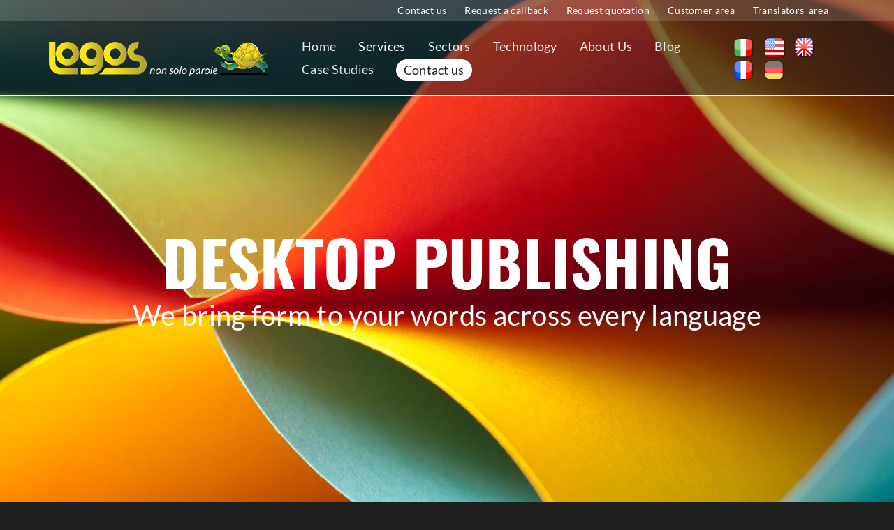

--- FILE ---
content_type: text/html; charset=utf-8
request_url: https://www.logos.net/en-gb/services/desktop-publishing
body_size: 11797
content:
<!DOCTYPE html>
<html lang="en-gb" dir="ltr">
<head>
<meta http-equiv="X-UA-Compatible" content="IE=edge" />
<meta name="viewport" content="width=device-width, initial-scale=1" />
<meta name="HandheldFriendly" content="true" />
<meta name="apple-mobile-web-app-capable" content="YES" />
<meta charset="utf-8" />
<base href="https://www.logos.net/en-gb/services/desktop-publishing" />
<meta name="keywords" content="technical translation agency,whispered interpreting (chuchotage),terminology management,consecutive interpreting,simultaneous interpreting,website localisation,software localisation,video game localisation,interpreting services,translation services,translation and interpreting services,transcreation services,online translation services,professional subtitling,translation of technical manuals,pharmaceutical translations,financial translations,legal translations,marketing translations,medical translations,translations for tourism,professional translations,advertising translations,food industry translations,legal industry translations,fashion industry translations,technical translations,online technical translations,translation management system" />
<meta name="robots" content="max-snippet:-1, max-image-preview:large, max-video-preview:-1" />
<meta name="title" content="Multilingual Graphic Layout and Desktop Publishing Service." />
<meta name="metatitle" content="Multilingual Graphic Layout and Desktop Publishing Service." />
<meta name="twitter:title" content="Multilingual Graphic Layout and Desktop Publishing Service." />
<meta name="twitter:description" content="Our automated process is capable of handling big data in multilingual graphic layout editing and layout and DTP or desktop publishing." />
<meta name="twitter:image" content="https://www.logos.net/images/2020/11/04/impaginazione_grafica_2.jpg" />
<meta property="og:title" content="Multilingual Graphic Layout and Desktop Publishing Service." />
<meta property="og:description" content="Our automated process is capable of handling big data in multilingual graphic layout editing and layout and DTP or desktop publishing." />
<meta property="og:url" content="https://www.logos.net/en-gb/services/desktop-publishing" />
<meta property="og:type" content="article" />
<meta property="og:image" content="https://www.logos.net/images/2020/11/04/impaginazione_grafica_2.jpg" />
<meta name="description" content="Our automated process is capable of handling big data in multilingual graphic layout editing and layout and DTP or desktop publishing." />
<meta name="generator" content="Joomla! - Open Source Content Management" />
<title>Multilingual Graphic Layout and Desktop Publishing Service.</title>
<link href="https://www.logos.net/it/servizi/impaginazione-grafica" rel="alternate" hreflang="it-IT" />
<link href="https://www.logos.net/en-us/solutions/desktop-publishing" rel="alternate" hreflang="en-US" />
<link href="https://www.logos.net/en-gb/services/desktop-publishing" rel="alternate" hreflang="en-GB" />
<link href="https://www.logos.net/fr/services/mise-en-page" rel="alternate" hreflang="fr-FR" />
<link href="https://www.logos.net/de-de/leistungen/grafisches-layout" rel="alternate" hreflang="de-DE" />
<link href="https://www.logos.net/images/logo/faviconTarta.png" rel="shortcut icon" type="" />
<link href="/favicon.ico" rel="shortcut icon" type="image/vnd.microsoft.icon" />
<style>html{visibility:hidden}</style><link rel="preload" as="style" onload="document.querySelector('html').style.visibility='visible';this.onload=null;this.rel='stylesheet'" href="/media/plg_jspeed/cache/css/6d0c5877f750838a2836d2b6e0ae1b1b_0.css" />
<script type="application/json" class="joomla-script-options new">{"csrf.token":"85d3dbffd4800f7306d5397ee8d9e9c7","system.paths":{"root":"","base":""}}</script>
<script src="/media/plg_jspeed/cache/js/4d2dcc22eb464ba8e0560df0924e7172_0.js"></script>
<script>;(function($){$.ajaxSetup({headers:{'X-CSRF-Token':Joomla.getOptions('csrf.token')}});})(jQuery);JCEMediaBox.init({popup:{width:"",height:"",legacy:0,lightbox:0,shadowbox:0,resize:1,icons:0,overlay:1,overlayopacity:0.8,overlaycolor:"#000000",fadespeed:500,scalespeed:500,hideobjects:0,scrolling:"fixed",close:2,labels:{'close':'Close','next':'Next','previous':'Previous','cancel':'Cancel','numbers':'{$current} of {$total}'},cookie_expiry:"",google_viewer:0},tooltip:{className:"tooltip",opacity:0.8,speed:150,position:"br",offsets:{x:16,y:16}},base:"/",imgpath:"plugins/system/jcemediabox/img",theme:"shadow",themecustom:"",themepath:"plugins/system/jcemediabox/themes",mediafallback:0,mediaselector:"audio,video"});</script>
<link href="https://www.logos.net/en-gb/services/desktop-publishing" rel="canonical" />
<link href="https://www.logos.net/en-gb/services/desktop-publishing" rel="alternate" hreflang="x-default" />
<meta name="google-site-verification" content="cu57-3MiRUbBkEih6DcwyAcBvd6IR4_JACEdq7iURsM" />
<!--favicons -->
<link rel="apple-touch-icon" sizes="180x180" href="/apple-touch-icon.png">
<link rel="icon" type="image/png" sizes="32x32" href="/favicon-32x32.png">
<link rel="icon" type="image/png" sizes="16x16" href="/favicon-16x16.png">
<link rel="manifest" href="/site.webmanifest">
<link rel="mask-icon" href="/safari-pinned-tab.svg" color="#5bbad5">
<meta name="msapplication-TileColor" content="#da532c">
<meta name="theme-color" content="#ffffff">
<!-- Start: Google Structured Data -->
<script type="application/ld+json" data-type="gsd">{"@context":"https://schema.org","@type":"BreadcrumbList","itemListElement":[{"@type":"ListItem","position":1,"name":"Home","item":"https://www.logos.net/en-gb/"},{"@type":"ListItem","position":2,"name":"Services","item":"https://www.logos.net/en-gb/services"},{"@type":"ListItem","position":3,"name":"Desktop publishing","item":"https://www.logos.net/en-gb/services/desktop-publishing"}]}</script>
<script type="application/ld+json" data-type="gsd">{"@context":"https://schema.org","@type":"Service","name":"Multilingual desktop publishing - Services - LOGOS","serviceType":"Multilingual desktop publishing - Services - LOGOS","description":"Logos provides online translations into any language, with a full, professional DTP service by our experts.","image":"https://www.logos.net/images/revslider/uploads/home/servizi-3.jpg","url":"https://www.logos.net/en-gb/services/desktop-publishing","provider":{"@type":"Organization","name":"Logos Group","image":"https://www.logos.net/images/logo/logo-payoff-colored.png","telephone":"+39059412412","address":{"@type":"PostalAddress","streetAddress":"via Curtatona 5/2","addressCountry":"IT","addressLocality":"Modena","addressRegion":"Emilia-Romagna","postalCode":"41126"}}}</script>
<!-- End: Google Structured Data -->
<script src="/components/com_sppagebuilder/assets/js/sppagebuilder.js?39e0d58090a096acb7dc9fe41c38917d" defer></script>
</head>
<body class="site astroid-framework com-sppagebuilder view-page layout-default itemid-404  sfondo-menu menu-scuro desktop-publishing desktop-publishing-alias tp-style-11 ltr en-GB">
<div class="astroid-container"><div class="astroid-mobilemenu d-none d-init" data-class-prefix="astroid-mobilemenu" id="astroid-mobilemenu">
<div class="burger-menu-button active">
<button type="button" class="button close-offcanvas offcanvas-close-btn">
<span class="box">
<span class="inner"></span>
</span>
</button>
</div>
<ul class="astroid-mobile-menu d-none"><li class="nav-item nav-item-id-394 nav-item-level-1 no-dropdown-icon"><!--menu link starts-->
<a href="/en-gb/" title="Home" class=" nav-link item-link-alias item-level-1" data-drop-action="hover">
<span class="nav-title">
      	   		   		   			   Home		   	   	   	      </span>
</a>
<!--menu link ends--></li><li class="nav-item nav-item-id-395 nav-item-level-1 nav-item-active nav-item-deeper nav-item-parent has-megamenu nav-item-dropdown no-dropdown-icon"><!--menu link starts-->
<a href="/en-gb/services" title="Services" class=" nav-link active item-link-component item-level-1" data-drop-action="hover">
<span class="nav-title">
      	   		   		   			   Services		   	   	   	      </span>
</a>
<!--menu link ends--><ul class="nav-child list-group navbar-subnav level-1"><li class="nav-item-submenu nav-item-id-396 nav-item-level-2 no-dropdown-icon"><!--menu link starts-->
<a href="/en-gb/services/translation" title="Translation" class=" nav-link item-link-component item-level-2" data-drop-action="hover">
<span class="nav-title">
      	   		   		   			   Translation		   	   	   	      </span>
</a>
<!--menu link ends--></li><li class="nav-item-submenu nav-item-id-397 nav-item-level-2 no-dropdown-icon"><!--menu link starts-->
<a href="/en-gb/services/localisation-websites-commerce-sites" title="Localisation of websites and e-commerce sites" class=" nav-link item-link-component item-level-2" data-drop-action="hover">
<span class="nav-title">
      	   		   		   			   Localisation of websites and e-commerce sites		   	   	   	      </span>
</a>
<!--menu link ends--></li><li class="nav-item-submenu nav-item-id-398 nav-item-level-2 no-dropdown-icon"><!--menu link starts-->
<a href="/en-gb/services/translation-and-transcreation-for-marketing-purposes" title="Translation and transcreation for marketing purposes" class=" nav-link item-link-component item-level-2" data-drop-action="hover">
<span class="nav-title">
      	   		   		   			   Translation and transcreation for marketing purposes		   	   	   	      </span>
</a>
<!--menu link ends--></li><li class="nav-item-submenu nav-item-id-399 nav-item-level-2 no-dropdown-icon"><!--menu link starts-->
<a href="/en-gb/services/localisation-software-apps-games" title="Localisation of software, apps and games" class=" nav-link item-link-component item-level-2" data-drop-action="hover">
<span class="nav-title">
      	   		   		   			   Localisation of software, apps and games		   	   	   	      </span>
</a>
<!--menu link ends--></li><li class="nav-item-submenu nav-item-id-400 nav-item-level-2 no-dropdown-icon"><!--menu link starts-->
<a href="/en-gb/services/multimedia-services" title="Multimedia Services" class=" nav-link item-link-component item-level-2" data-drop-action="hover">
<span class="nav-title">
      	   		   		   			   Multimedia Services		   	   	   	      </span>
</a>
<!--menu link ends--></li><li class="nav-item-submenu nav-item-id-401 nav-item-level-2 no-dropdown-icon"><!--menu link starts-->
<a href="/en-gb/services/interpreting" title="Interpreting" class=" nav-link item-link-component item-level-2" data-drop-action="hover">
<span class="nav-title">
      	   		   		   			   Interpreting		   	   	   	      </span>
</a>
<!--menu link ends--></li><li class="nav-item-submenu nav-item-id-402 nav-item-level-2 no-dropdown-icon"><!--menu link starts-->
<a href="/en-gb/services/terminology-management" title="Terminology management" class=" nav-link item-link-component item-level-2" data-drop-action="hover">
<span class="nav-title">
      	   		   		   			   Terminology management		   	   	   	      </span>
</a>
<!--menu link ends--></li><li class="nav-item-submenu nav-item-id-403 nav-item-level-2 no-dropdown-icon"><!--menu link starts-->
<a href="/en-gb/services/translation-memory-management" title="Translation memory management" class=" nav-link item-link-component item-level-2" data-drop-action="hover">
<span class="nav-title">
      	   		   		   			   Translation memory management		   	   	   	      </span>
</a>
<!--menu link ends--></li><li class="nav-item-submenu nav-item-id-404 nav-item-level-2 nav-item-current nav-item-active no-dropdown-icon"><!--menu link starts-->
<a href="/en-gb/services/desktop-publishing" title="Desktop publishing" class=" nav-link active item-link-component item-level-2" data-drop-action="hover">
<span class="nav-title">
      	   		   		   			   Desktop publishing		   	   	   	      </span>
</a>
<!--menu link ends--></li><li class="nav-item-submenu nav-item-id-405 nav-item-level-2 no-dropdown-icon"><!--menu link starts-->
<a href="/en-gb/services/technical-communication" title="Technical communication" class=" nav-link item-link-component item-level-2" data-drop-action="hover">
<span class="nav-title">
      	   		   		   			   Technical communication		   	   	   	      </span>
</a>
<!--menu link ends--></li><li class="nav-item-submenu nav-item-id-407 nav-item-level-2 no-dropdown-icon"><!--menu link starts-->
<a href="/en-gb/services/ecommerce" title="E-commerce" class=" nav-link item-link-component item-level-2" data-drop-action="hover">
<span class="nav-title">
      	   		   		   			   E-commerce		   	   	   	      </span>
</a>
<!--menu link ends--></li><li class="nav-item-submenu nav-item-id-408 nav-item-level-2 no-dropdown-icon"><!--menu link starts-->
<a href="/en-gb/services/elearning" title="E-learning" class=" nav-link item-link-component item-level-2" data-drop-action="hover">
<span class="nav-title">
      	   		   		   			   E-learning		   	   	   	      </span>
</a>
<!--menu link ends--></li></ul></li><li class="nav-item nav-item-id-409 nav-item-level-1 nav-item-deeper nav-item-parent has-megamenu nav-item-dropdown no-dropdown-icon"><!--menu link starts-->
<a href="/en-gb/sectors" title="Sectors" class=" nav-link item-link-component item-level-1" data-drop-action="hover">
<span class="nav-title">
      	   		   		   			   Sectors		   	   	   	      </span>
</a>
<!--menu link ends--><ul class="nav-child list-group navbar-subnav level-1"><li class="nav-item-submenu nav-item-id-410 nav-item-level-2 no-dropdown-icon"><!--menu link starts-->
<a href="/en-gb/sectors/automotive" title="Automotive" class=" nav-link item-link-component item-level-2" data-drop-action="hover">
<span class="nav-title">
      	   		   		   			   Automotive		   	   	   	      </span>
</a>
<!--menu link ends--></li><li class="nav-item-submenu nav-item-id-411 nav-item-level-2 no-dropdown-icon"><!--menu link starts-->
<a href="/en-gb/sectors/energy-and-renewables" title="Energy and Renewables" class=" nav-link item-link-component item-level-2" data-drop-action="hover">
<span class="nav-title">
      	   		   		   			   Energy and Renewables		   	   	   	      </span>
</a>
<!--menu link ends--></li><li class="nav-item-submenu nav-item-id-412 nav-item-level-2 no-dropdown-icon"><!--menu link starts-->
<a href="/en-gb/sectors/medical-pharma-lifesciences" title="Medical, Pharma and Life Sciences" class=" nav-link item-link-component item-level-2" data-drop-action="hover">
<span class="nav-title">
      	   		   		   			   Medical, Pharma and Life Sciences		   	   	   	      </span>
</a>
<!--menu link ends--></li><li class="nav-item-submenu nav-item-id-413 nav-item-level-2 no-dropdown-icon"><!--menu link starts-->
<a href="/en-gb/sectors/fashion-luxury" title="Fashion &amp; Luxury" class=" nav-link item-link-component item-level-2" data-drop-action="hover">
<span class="nav-title">
      	   		   		   			   Fashion &amp; Luxury		   	   	   	      </span>
</a>
<!--menu link ends--></li><li class="nav-item-submenu nav-item-id-415 nav-item-level-2 no-dropdown-icon"><!--menu link starts-->
<a href="/en-gb/sectors/food-beverage" title="Food &amp; Beverage" class=" nav-link item-link-component item-level-2" data-drop-action="hover">
<span class="nav-title">
      	   		   		   			   Food &amp; Beverage		   	   	   	      </span>
</a>
<!--menu link ends--></li><li class="nav-item-submenu nav-item-id-416 nav-item-level-2 no-dropdown-icon"><!--menu link starts-->
<a href="/en-gb/sectors/tourism-art-culture" title="Tourism, Art &amp; Culture" class=" nav-link item-link-component item-level-2" data-drop-action="hover">
<span class="nav-title">
      	   		   		   			   Tourism, Art &amp; Culture		   	   	   	      </span>
</a>
<!--menu link ends--></li><li class="nav-item-submenu nav-item-id-417 nav-item-level-2 no-dropdown-icon"><!--menu link starts-->
<a href="/en-gb/sectors/electronics-and-home-automation" title="Electronics and Home Automation" class=" nav-link item-link-component item-level-2" data-drop-action="hover">
<span class="nav-title">
      	   		   		   			   Electronics and Home Automation		   	   	   	      </span>
</a>
<!--menu link ends--></li><li class="nav-item-submenu nav-item-id-418 nav-item-level-2 no-dropdown-icon"><!--menu link starts-->
<a href="/en-gb/sectors/legal" title="Legal" class=" nav-link item-link-component item-level-2" data-drop-action="hover">
<span class="nav-title">
      	   		   		   			   Legal		   	   	   	      </span>
</a>
<!--menu link ends--></li><li class="nav-item-submenu nav-item-id-419 nav-item-level-2 no-dropdown-icon"><!--menu link starts-->
<a href="/en-gb/sectors/earth-moving-and-agricultural-machinery" title="Earth-moving and agricultural machinery" class=" nav-link item-link-component item-level-2" data-drop-action="hover">
<span class="nav-title">
      	   		   		   			   Earth-moving and agricultural machinery		   	   	   	      </span>
</a>
<!--menu link ends--></li><li class="nav-item-submenu nav-item-id-420 nav-item-level-2 no-dropdown-icon"><!--menu link starts-->
<a href="/en-gb/sectors/manufacturing" title="Manufacturing" class=" nav-link item-link-component item-level-2" data-drop-action="hover">
<span class="nav-title">
      	   		   		   			   Manufacturing		   	   	   	      </span>
</a>
<!--menu link ends--></li><li class="nav-item-submenu nav-item-id-421 nav-item-level-2 no-dropdown-icon"><!--menu link starts-->
<a href="/en-gb/sectors/finance" title="Finance" class=" nav-link item-link-component item-level-2" data-drop-action="hover">
<span class="nav-title">
      	   		   		   			   Finance		   	   	   	      </span>
</a>
<!--menu link ends--></li><li class="nav-item-submenu nav-item-id-422 nav-item-level-2 no-dropdown-icon"><!--menu link starts-->
<a href="/en-gb/sectors/advertising-communication" title="Advertising &amp; Communication" class=" nav-link item-link-component item-level-2" data-drop-action="hover">
<span class="nav-title">
      	   		   		   			   Advertising &amp; Communication		   	   	   	      </span>
</a>
<!--menu link ends--></li><li class="nav-item-submenu nav-item-id-423 nav-item-level-2 no-dropdown-icon"><!--menu link starts-->
<a href="/en-gb/sectors/aerospace" title="Aerospace" class=" nav-link item-link-component item-level-2" data-drop-action="hover">
<span class="nav-title">
      	   		   		   			   Aerospace		   	   	   	      </span>
</a>
<!--menu link ends--></li><li class="nav-item-submenu nav-item-id-424 nav-item-level-2 no-dropdown-icon"><!--menu link starts-->
<a href="/en-gb/sectors/software-apps-games" title="Software, Apps and Games" class=" nav-link item-link-component item-level-2" data-drop-action="hover">
<span class="nav-title">
      	   		   		   			   Software, Apps and Games		   	   	   	      </span>
</a>
<!--menu link ends--></li></ul></li><li class="nav-item nav-item-id-425 nav-item-level-1 nav-item-deeper nav-item-parent has-megamenu nav-item-dropdown no-dropdown-icon"><!--menu link starts-->
<a href="/en-gb/technology" title="Technology" class=" nav-link item-link-component item-level-1" data-drop-action="hover">
<span class="nav-title">
      	   		   		   			   Technology		   	   	   	      </span>
</a>
<!--menu link ends--><ul class="nav-child list-group navbar-subnav level-1"><li class="nav-item-submenu nav-item-id-426 nav-item-level-2 no-dropdown-icon"><!--menu link starts-->
<a href="/en-gb/technology/mylogosys-logos-tms" title="myLogosys: the Logos TMS" class=" nav-link item-link-component item-level-2" data-drop-action="hover">
<span class="nav-title">
      	   		   		   			   myLogosys: the Logos TMS		   	   	   	      </span>
</a>
<!--menu link ends--></li><li class="nav-item-submenu nav-item-id-427 nav-item-level-2 no-dropdown-icon"><!--menu link starts-->
<a href="/en-gb/technology/mylogosys-customer-portal" title="myLogosys: the customer portal" class=" nav-link item-link-component item-level-2" data-drop-action="hover">
<span class="nav-title">
      	   		   		   			   myLogosys: the customer portal		   	   	   	      </span>
</a>
<!--menu link ends--></li><li class="nav-item-submenu nav-item-id-428 nav-item-level-2 no-dropdown-icon"><!--menu link starts-->
<a href="/en-gb/technology/myterm-corporate-terminology" title="myTerm: your terminology" class=" nav-link item-link-component item-level-2" data-drop-action="hover">
<span class="nav-title">
      	   		   		   			   myTerm: your terminology		   	   	   	      </span>
</a>
<!--menu link ends--></li><li class="nav-item-submenu nav-item-id-429 nav-item-level-2 no-dropdown-icon"><!--menu link starts-->
<a href="/en-gb/technology/mytm-translation-memory" title="myTM: your translation memory" class=" nav-link item-link-component item-level-2" data-drop-action="hover">
<span class="nav-title">
      	   		   		   			   myTM: your translation memory		   	   	   	      </span>
</a>
<!--menu link ends--></li><li class="nav-item-submenu nav-item-id-430 nav-item-level-2 no-dropdown-icon"><!--menu link starts-->
<a href="/en-gb/technology/connectors-webservices-apis" title="Connectors and web services/APIs" class=" nav-link item-link-component item-level-2" data-drop-action="hover">
<span class="nav-title">
      	   		   		   			   Connectors and web services/APIs		   	   	   	      </span>
</a>
<!--menu link ends--></li><li class="nav-item-submenu nav-item-id-431 nav-item-level-2 no-dropdown-icon"><!--menu link starts-->
<a href="/en-gb/technology/myauthorassistant" title="myAuthorAssistant" class=" nav-link item-link-component item-level-2" data-drop-action="hover">
<span class="nav-title">
      	   		   		   			   myAuthorAssistant		   	   	   	      </span>
</a>
<!--menu link ends--></li></ul></li><li class="nav-item nav-item-id-433 nav-item-level-1 nav-item-deeper nav-item-parent has-megamenu nav-item-dropdown no-dropdown-icon"><!--menu link starts-->
<a href="/en-gb/about-us" title="About Us" class=" nav-link item-link-component item-level-1" data-drop-action="hover">
<span class="nav-title">
      	   		   		   			   About Us		   	   	   	      </span>
</a>
<!--menu link ends--><ul class="nav-child list-group navbar-subnav level-1"><li class="nav-item-submenu nav-item-id-434 nav-item-level-2 no-dropdown-icon"><!--menu link starts-->
<a href="/en-gb/about-us/our-logo" title="Our logo" class=" nav-link item-link-component item-level-2" data-drop-action="hover">
<span class="nav-title">
      	   		   		   			   Our logo		   	   	   	      </span>
</a>
<!--menu link ends--></li></ul></li><li class="nav-item nav-item-id-436 nav-item-level-1 no-dropdown-icon"><!--menu link starts-->
<a href="/en-gb/blog" title="Blog" class=" nav-link item-link-component item-level-1" data-drop-action="hover">
<span class="nav-title">
      	   		   		   			   Blog		   	   	   	      </span>
</a>
<!--menu link ends--></li><li class="nav-item nav-item-id-692 nav-item-level-1 no-dropdown-icon"><!--menu link starts-->
<a href="/en-gb/case-studies" title="Case Studies" class=" nav-link item-link-component item-level-1" data-drop-action="hover">
<span class="nav-title">
      	   		   		   			   Case Studies		   	   	   	      </span>
</a>
<!--menu link ends--></li><li class="nav-item nav-item-id-463 nav-item-level-1 no-dropdown-icon"><!--menu link starts-->
<a href="/en-gb/contact-us-alias" title="Contact us" class=" contattaci nav-link item-link-component item-level-1" data-drop-action="hover">
<span class="nav-title">
      	   		   		   			   Contact us		   	   	   	      </span>
</a>
<!--menu link ends--></li></ul></div>
<div class="astroid-content"><div style="" class="astroid-layout astroid-layout-wide"><div class="astroid-wrapper"><section  id="header-section-1529472563843" class="astroid-section astroid-header-section" ><div class='container-fluid'><div  id="astroid-row-1529472563843" class="row astroid-row" ><div id="astroid-column-1529472563843" class="astroid-column col-lg-12" ><div class="astroid-module-position" id="jollyany-header-1529472563843" ><!-- header starts -->
<header data-megamenu data-megamenu-class=".has-megamenu" data-megamenu-content-class=".megamenu-container" data-dropdown-arrow="false" data-header-offset="true" data-transition-speed="150" data-animation="fade" data-easing="linear" data-astroid-trigger="hover" data-megamenu-submenu-class=".nav-submenu,.nav-submenu-static" id="astroid-header" class="astroid-header astroid-horizontal-header astroid-horizontal-right-header">
<div class="d-flex flex-row justify-content-between">
<div class="d-flex d-lg-none justify-content-start">
<div class="header-mobilemenu-trigger d-lg-none burger-menu-button align-self-center" data-offcanvas="#astroid-mobilemenu" data-effect="mobilemenu-slide">
<button class="button" type="button"><span class="box"><span class="inner"></span></span></button>
</div>
</div>
<div class="header-left-section d-flex justify-content-between">
<!-- logo starts -->
<!-- <div class=""> -->
<!-- image logo starts -->
<a class="astroid-logo astroid-logo-image d-flex align-items-center mr-0 mr-lg-4" href="https://www.logos.net/">
<img src="https://www.logos.net/images/logo/logo-payoff-colored_314x50.svg" alt="Logos Group" class="astroid-logo-default" />
<img src="https://www.logos.net/images/logo/logo-payoff-colored_280.svg" alt="Logos Group" class="astroid-logo-mobile" />
<img src="https://www.logos.net/images/logo/logo-payoff-colored.png" alt="Logos Group" class="astroid-logo-sticky" width="314" height="50" />
</a>
<!-- image logo ends -->
<!-- </div> -->
<!-- logo ends -->
</div>
<div class="header-right-section d-flex justify-content-end">
<div class=" align-self-center px-2 d-none d-lg-block"><ul class="nav astroid-nav d-none d-lg-flex"><li data-position="right" class="nav-item nav-item-id-394 nav-item-level-1 no-dropdown-icon"><!--menu link starts-->
<a href="/en-gb/" title="Home" class=" nav-link item-link-alias item-level-1" data-drop-action="hover">
<span class="nav-title">
      	   		   		   			   Home		   	   	   	      </span>
</a>
<!--menu link ends--></li><li data-position="right" class="nav-item nav-item-id-395 nav-item-level-1 nav-item-active nav-item-deeper nav-item-parent has-megamenu nav-item-dropdown no-dropdown-icon"><!--menu link starts-->
<a href="/en-gb/services" title="Services" class=" nav-link active megamenu-item-link item-link-component item-level-1" data-drop-action="hover">
<span class="nav-title">
      	   		   		   			   Services		   	   	   	   		   	      </span>
</a>
<!--menu link ends--><div style="width:250px" class="megamenu-container nav-submenu-container nav-item-level-1"><ul class="nav-submenu"><li data-position="right" class="nav-item-submenu nav-item-id-396 nav-item-level-2 no-dropdown-icon"><!--menu link starts-->
<a href="/en-gb/services/translation" title="Translation" class=" item-link-component item-level-2" data-drop-action="hover">
<span class="nav-title">
      	   		   		   			   Translation		   	   	   	      </span>
</a>
<!--menu link ends--></li><li data-position="right" class="nav-item-submenu nav-item-id-397 nav-item-level-2 no-dropdown-icon"><!--menu link starts-->
<a href="/en-gb/services/localisation-websites-commerce-sites" title="Localisation of websites and e-commerce sites" class=" item-link-component item-level-2" data-drop-action="hover">
<span class="nav-title">
      	   		   		   			   Localisation of websites and e-commerce sites		   	   	   	      </span>
</a>
<!--menu link ends--></li><li data-position="right" class="nav-item-submenu nav-item-id-398 nav-item-level-2 no-dropdown-icon"><!--menu link starts-->
<a href="/en-gb/services/translation-and-transcreation-for-marketing-purposes" title="Translation and transcreation for marketing purposes" class=" item-link-component item-level-2" data-drop-action="hover">
<span class="nav-title">
      	   		   		   			   Translation and transcreation for marketing purposes		   	   	   	      </span>
</a>
<!--menu link ends--></li><li data-position="right" class="nav-item-submenu nav-item-id-399 nav-item-level-2 no-dropdown-icon"><!--menu link starts-->
<a href="/en-gb/services/localisation-software-apps-games" title="Localisation of software, apps and games" class=" item-link-component item-level-2" data-drop-action="hover">
<span class="nav-title">
      	   		   		   			   Localisation of software, apps and games		   	   	   	      </span>
</a>
<!--menu link ends--></li><li data-position="right" class="nav-item-submenu nav-item-id-400 nav-item-level-2 no-dropdown-icon"><!--menu link starts-->
<a href="/en-gb/services/multimedia-services" title="Multimedia Services" class=" item-link-component item-level-2" data-drop-action="hover">
<span class="nav-title">
      	   		   		   			   Multimedia Services		   	   	   	      </span>
</a>
<!--menu link ends--></li><li data-position="right" class="nav-item-submenu nav-item-id-401 nav-item-level-2 no-dropdown-icon"><!--menu link starts-->
<a href="/en-gb/services/interpreting" title="Interpreting" class=" item-link-component item-level-2" data-drop-action="hover">
<span class="nav-title">
      	   		   		   			   Interpreting		   	   	   	      </span>
</a>
<!--menu link ends--></li><li data-position="right" class="nav-item-submenu nav-item-id-402 nav-item-level-2 no-dropdown-icon"><!--menu link starts-->
<a href="/en-gb/services/terminology-management" title="Terminology management" class=" item-link-component item-level-2" data-drop-action="hover">
<span class="nav-title">
      	   		   		   			   Terminology management		   	   	   	      </span>
</a>
<!--menu link ends--></li><li data-position="right" class="nav-item-submenu nav-item-id-403 nav-item-level-2 no-dropdown-icon"><!--menu link starts-->
<a href="/en-gb/services/translation-memory-management" title="Translation memory management" class=" item-link-component item-level-2" data-drop-action="hover">
<span class="nav-title">
      	   		   		   			   Translation memory management		   	   	   	      </span>
</a>
<!--menu link ends--></li><li data-position="right" class="nav-item-submenu nav-item-id-404 nav-item-level-2 nav-item-current nav-item-active no-dropdown-icon"><!--menu link starts-->
<a href="/en-gb/services/desktop-publishing" title="Desktop publishing" class=" active item-link-component item-level-2" data-drop-action="hover">
<span class="nav-title">
      	   		   		   			   Desktop publishing		   	   	   	      </span>
</a>
<!--menu link ends--></li><li data-position="right" class="nav-item-submenu nav-item-id-405 nav-item-level-2 no-dropdown-icon"><!--menu link starts-->
<a href="/en-gb/services/technical-communication" title="Technical communication" class=" item-link-component item-level-2" data-drop-action="hover">
<span class="nav-title">
      	   		   		   			   Technical communication		   	   	   	      </span>
</a>
<!--menu link ends--></li><li data-position="right" class="nav-item-submenu nav-item-id-407 nav-item-level-2 no-dropdown-icon"><!--menu link starts-->
<a href="/en-gb/services/ecommerce" title="E-commerce" class=" item-link-component item-level-2" data-drop-action="hover">
<span class="nav-title">
      	   		   		   			   E-commerce		   	   	   	      </span>
</a>
<!--menu link ends--></li><li data-position="right" class="nav-item-submenu nav-item-id-408 nav-item-level-2 no-dropdown-icon"><!--menu link starts-->
<a href="/en-gb/services/elearning" title="E-learning" class=" item-link-component item-level-2" data-drop-action="hover">
<span class="nav-title">
      	   		   		   			   E-learning		   	   	   	      </span>
</a>
<!--menu link ends--></li></ul></li><li data-position="right" class="nav-item nav-item-id-409 nav-item-level-1 nav-item-deeper nav-item-parent has-megamenu nav-item-dropdown no-dropdown-icon"><!--menu link starts-->
<a href="/en-gb/sectors" title="Sectors" class=" nav-link megamenu-item-link item-link-component item-level-1" data-drop-action="hover">
<span class="nav-title">
      	   		   		   			   Sectors		   	   	   	   		   	      </span>
</a>
<!--menu link ends--><div style="width:250px" class="megamenu-container nav-submenu-container nav-item-level-1"><ul class="nav-submenu"><li data-position="right" class="nav-item-submenu nav-item-id-410 nav-item-level-2 no-dropdown-icon"><!--menu link starts-->
<a href="/en-gb/sectors/automotive" title="Automotive" class=" item-link-component item-level-2" data-drop-action="hover">
<span class="nav-title">
      	   		   		   			   Automotive		   	   	   	      </span>
</a>
<!--menu link ends--></li><li data-position="right" class="nav-item-submenu nav-item-id-411 nav-item-level-2 no-dropdown-icon"><!--menu link starts-->
<a href="/en-gb/sectors/energy-and-renewables" title="Energy and Renewables" class=" item-link-component item-level-2" data-drop-action="hover">
<span class="nav-title">
      	   		   		   			   Energy and Renewables		   	   	   	      </span>
</a>
<!--menu link ends--></li><li data-position="right" class="nav-item-submenu nav-item-id-412 nav-item-level-2 no-dropdown-icon"><!--menu link starts-->
<a href="/en-gb/sectors/medical-pharma-lifesciences" title="Medical, Pharma and Life Sciences" class=" item-link-component item-level-2" data-drop-action="hover">
<span class="nav-title">
      	   		   		   			   Medical, Pharma and Life Sciences		   	   	   	      </span>
</a>
<!--menu link ends--></li><li data-position="right" class="nav-item-submenu nav-item-id-413 nav-item-level-2 no-dropdown-icon"><!--menu link starts-->
<a href="/en-gb/sectors/fashion-luxury" title="Fashion &amp; Luxury" class=" item-link-component item-level-2" data-drop-action="hover">
<span class="nav-title">
      	   		   		   			   Fashion &amp; Luxury		   	   	   	      </span>
</a>
<!--menu link ends--></li><li data-position="right" class="nav-item-submenu nav-item-id-415 nav-item-level-2 no-dropdown-icon"><!--menu link starts-->
<a href="/en-gb/sectors/food-beverage" title="Food &amp; Beverage" class=" item-link-component item-level-2" data-drop-action="hover">
<span class="nav-title">
      	   		   		   			   Food &amp; Beverage		   	   	   	      </span>
</a>
<!--menu link ends--></li><li data-position="right" class="nav-item-submenu nav-item-id-416 nav-item-level-2 no-dropdown-icon"><!--menu link starts-->
<a href="/en-gb/sectors/tourism-art-culture" title="Tourism, Art &amp; Culture" class=" item-link-component item-level-2" data-drop-action="hover">
<span class="nav-title">
      	   		   		   			   Tourism, Art &amp; Culture		   	   	   	      </span>
</a>
<!--menu link ends--></li><li data-position="right" class="nav-item-submenu nav-item-id-417 nav-item-level-2 no-dropdown-icon"><!--menu link starts-->
<a href="/en-gb/sectors/electronics-and-home-automation" title="Electronics and Home Automation" class=" item-link-component item-level-2" data-drop-action="hover">
<span class="nav-title">
      	   		   		   			   Electronics and Home Automation		   	   	   	      </span>
</a>
<!--menu link ends--></li><li data-position="right" class="nav-item-submenu nav-item-id-418 nav-item-level-2 no-dropdown-icon"><!--menu link starts-->
<a href="/en-gb/sectors/legal" title="Legal" class=" item-link-component item-level-2" data-drop-action="hover">
<span class="nav-title">
      	   		   		   			   Legal		   	   	   	      </span>
</a>
<!--menu link ends--></li><li data-position="right" class="nav-item-submenu nav-item-id-419 nav-item-level-2 no-dropdown-icon"><!--menu link starts-->
<a href="/en-gb/sectors/earth-moving-and-agricultural-machinery" title="Earth-moving and agricultural machinery" class=" item-link-component item-level-2" data-drop-action="hover">
<span class="nav-title">
      	   		   		   			   Earth-moving and agricultural machinery		   	   	   	      </span>
</a>
<!--menu link ends--></li><li data-position="right" class="nav-item-submenu nav-item-id-420 nav-item-level-2 no-dropdown-icon"><!--menu link starts-->
<a href="/en-gb/sectors/manufacturing" title="Manufacturing" class=" item-link-component item-level-2" data-drop-action="hover">
<span class="nav-title">
      	   		   		   			   Manufacturing		   	   	   	      </span>
</a>
<!--menu link ends--></li><li data-position="right" class="nav-item-submenu nav-item-id-421 nav-item-level-2 no-dropdown-icon"><!--menu link starts-->
<a href="/en-gb/sectors/finance" title="Finance" class=" item-link-component item-level-2" data-drop-action="hover">
<span class="nav-title">
      	   		   		   			   Finance		   	   	   	      </span>
</a>
<!--menu link ends--></li><li data-position="right" class="nav-item-submenu nav-item-id-422 nav-item-level-2 no-dropdown-icon"><!--menu link starts-->
<a href="/en-gb/sectors/advertising-communication" title="Advertising &amp; Communication" class=" item-link-component item-level-2" data-drop-action="hover">
<span class="nav-title">
      	   		   		   			   Advertising &amp; Communication		   	   	   	      </span>
</a>
<!--menu link ends--></li><li data-position="right" class="nav-item-submenu nav-item-id-423 nav-item-level-2 no-dropdown-icon"><!--menu link starts-->
<a href="/en-gb/sectors/aerospace" title="Aerospace" class=" item-link-component item-level-2" data-drop-action="hover">
<span class="nav-title">
      	   		   		   			   Aerospace		   	   	   	      </span>
</a>
<!--menu link ends--></li><li data-position="right" class="nav-item-submenu nav-item-id-424 nav-item-level-2 no-dropdown-icon"><!--menu link starts-->
<a href="/en-gb/sectors/software-apps-games" title="Software, Apps and Games" class=" item-link-component item-level-2" data-drop-action="hover">
<span class="nav-title">
      	   		   		   			   Software, Apps and Games		   	   	   	      </span>
</a>
<!--menu link ends--></li></ul></li><li data-position="right" class="nav-item nav-item-id-425 nav-item-level-1 nav-item-deeper nav-item-parent has-megamenu nav-item-dropdown no-dropdown-icon"><!--menu link starts-->
<a href="/en-gb/technology" title="Technology" class=" nav-link megamenu-item-link item-link-component item-level-1" data-drop-action="hover">
<span class="nav-title">
      	   		   		   			   Technology		   	   	   	   		   	      </span>
</a>
<!--menu link ends--><div style="width:250px" class="megamenu-container nav-submenu-container nav-item-level-1"><ul class="nav-submenu"><li data-position="right" class="nav-item-submenu nav-item-id-426 nav-item-level-2 no-dropdown-icon"><!--menu link starts-->
<a href="/en-gb/technology/mylogosys-logos-tms" title="myLogosys: the Logos TMS" class=" item-link-component item-level-2" data-drop-action="hover">
<span class="nav-title">
      	   		   		   			   myLogosys: the Logos TMS		   	   	   	      </span>
</a>
<!--menu link ends--></li><li data-position="right" class="nav-item-submenu nav-item-id-427 nav-item-level-2 no-dropdown-icon"><!--menu link starts-->
<a href="/en-gb/technology/mylogosys-customer-portal" title="myLogosys: the customer portal" class=" item-link-component item-level-2" data-drop-action="hover">
<span class="nav-title">
      	   		   		   			   myLogosys: the customer portal		   	   	   	      </span>
</a>
<!--menu link ends--></li><li data-position="right" class="nav-item-submenu nav-item-id-428 nav-item-level-2 no-dropdown-icon"><!--menu link starts-->
<a href="/en-gb/technology/myterm-corporate-terminology" title="myTerm: your terminology" class=" item-link-component item-level-2" data-drop-action="hover">
<span class="nav-title">
      	   		   		   			   myTerm: your terminology		   	   	   	      </span>
</a>
<!--menu link ends--></li><li data-position="right" class="nav-item-submenu nav-item-id-429 nav-item-level-2 no-dropdown-icon"><!--menu link starts-->
<a href="/en-gb/technology/mytm-translation-memory" title="myTM: your translation memory" class=" item-link-component item-level-2" data-drop-action="hover">
<span class="nav-title">
      	   		   		   			   myTM: your translation memory		   	   	   	      </span>
</a>
<!--menu link ends--></li><li data-position="right" class="nav-item-submenu nav-item-id-430 nav-item-level-2 no-dropdown-icon"><!--menu link starts-->
<a href="/en-gb/technology/connectors-webservices-apis" title="Connectors and web services/APIs" class=" item-link-component item-level-2" data-drop-action="hover">
<span class="nav-title">
      	   		   		   			   Connectors and web services/APIs		   	   	   	      </span>
</a>
<!--menu link ends--></li><li data-position="right" class="nav-item-submenu nav-item-id-431 nav-item-level-2 no-dropdown-icon"><!--menu link starts-->
<a href="/en-gb/technology/myauthorassistant" title="myAuthorAssistant" class=" item-link-component item-level-2" data-drop-action="hover">
<span class="nav-title">
      	   		   		   			   myAuthorAssistant		   	   	   	      </span>
</a>
<!--menu link ends--></li></ul></li><li data-position="right" class="nav-item nav-item-id-433 nav-item-level-1 nav-item-deeper nav-item-parent has-megamenu nav-item-dropdown no-dropdown-icon"><!--menu link starts-->
<a href="/en-gb/about-us" title="About Us" class=" nav-link megamenu-item-link item-link-component item-level-1" data-drop-action="hover">
<span class="nav-title">
      	   		   		   			   About Us		   	   	   	   		   	      </span>
</a>
<!--menu link ends--><div style="width:250px" class="megamenu-container nav-submenu-container nav-item-level-1"><ul class="nav-submenu"><li data-position="right" class="nav-item-submenu nav-item-id-434 nav-item-level-2 no-dropdown-icon"><!--menu link starts-->
<a href="/en-gb/about-us/our-logo" title="Our logo" class=" item-link-component item-level-2" data-drop-action="hover">
<span class="nav-title">
      	   		   		   			   Our logo		   	   	   	      </span>
</a>
<!--menu link ends--></li></ul></li><li data-position="right" class="nav-item nav-item-id-436 nav-item-level-1 no-dropdown-icon"><!--menu link starts-->
<a href="/en-gb/blog" title="Blog" class=" nav-link item-link-component item-level-1" data-drop-action="hover">
<span class="nav-title">
      	   		   		   			   Blog		   	   	   	      </span>
</a>
<!--menu link ends--></li><li data-position="right" class="nav-item nav-item-id-692 nav-item-level-1 no-dropdown-icon"><!--menu link starts-->
<a href="/en-gb/case-studies" title="Case Studies" class=" nav-link item-link-component item-level-1" data-drop-action="hover">
<span class="nav-title">
      	   		   		   			   Case Studies		   	   	   	      </span>
</a>
<!--menu link ends--></li><li data-position="right" class="nav-item nav-item-id-463 nav-item-level-1 no-dropdown-icon"><!--menu link starts-->
<a href="/en-gb/contact-us-alias" title="Contact us" class=" contattaci nav-link item-link-component item-level-1" data-drop-action="hover">
<span class="nav-title">
      	   		   		   			   Contact us		   	   	   	      </span>
</a>
<!--menu link ends--></li></ul></div> </div>
</div>
</header>
<!-- header ends --><!-- header starts -->
<div id="astroid-sticky-header" data-megamenu data-megamenu-class=".has-megamenu" data-megamenu-content-class=".megamenu-container" data-dropdown-arrow="false" data-header-offset="true" data-transition-speed="150" data-animation="fade" data-easing="linear" data-astroid-trigger="hover" data-megamenu-submenu-class=".nav-submenu" class="astroid-header astroid-header-sticky header-sticky-desktop header-sticky-mobile header-sticky-tablet d-none">
<div class="header-top">
<div class="container">
<div class="moduletable">
<ul class="nav menu menu-module list-inline d-block">
<li class="item-438"><a href="/en-gb/contact-us" >Contact us</a></li><li class="item-439"><a href="/en-gb/request-callback" >Request a callback</a></li><li class="item-440"><a href="/en-gb/request-quotation" >Request quotation</a></li><li class="item-441"><a href="/en-gb/customer-area" >Customer area</a></li><li class="item-443"><a href="https://invoicing.logos.net/" >Translators' area</a></li></ul>	</div>
</div>
</div>
<div class="container d-flex flex-row justify-content-between">
<div class="d-flex d-lg-none justify-content-start">
<div class="header-mobilemenu-trigger d-lg-none burger-menu-button align-self-center" data-offcanvas="#astroid-mobilemenu" data-effect="mobilemenu-slide">
<button class="button" type="button"><span class="box"><span class="inner"></span></span></button>
</div>
</div>
<div class="header-left-section d-flex justify-content-between">
<!-- logo starts -->
<!-- <div class=""> -->
<!-- image logo starts -->
<a class="astroid-logo astroid-logo-image d-flex align-items-center mr-0 mr-lg-4" href="https://www.logos.net/">
<img src="https://www.logos.net/images/logo/logo-payoff-colored_314x50.svg" alt="Logos Group" class="astroid-logo-default" />
<img src="https://www.logos.net/images/logo/logo-payoff-colored_280.svg" alt="Logos Group" class="astroid-logo-mobile" />
<img src="https://www.logos.net/images/logo/logo-payoff-colored.png" alt="Logos Group" class="astroid-logo-sticky" width="314" height="50" />
</a>
<!-- image logo ends -->
<!-- </div> -->
<!-- logo ends -->
</div>
<div class="header-right-section d-flex justify-content-end">
<div class=" astroid-nav-wraper align-self-center px-2 d-none d-lg-block ml-auto"><ul class="nav astroid-nav d-none d-lg-flex"><li data-position="right" class="nav-item nav-item-id-394 nav-item-level-1 no-dropdown-icon"><!--menu link starts-->
<a href="/en-gb/" title="Home" class=" nav-link item-link-alias item-level-1" data-drop-action="hover">
<span class="nav-title">
      	   		   		   			   Home		   	   	   	      </span>
</a>
<!--menu link ends--></li><li data-position="right" class="nav-item nav-item-id-395 nav-item-level-1 nav-item-active nav-item-deeper nav-item-parent has-megamenu nav-item-dropdown no-dropdown-icon"><!--menu link starts-->
<a href="/en-gb/services" title="Services" class=" nav-link active megamenu-item-link item-link-component item-level-1" data-drop-action="hover">
<span class="nav-title">
      	   		   		   			   Services		   	   	   	   		   	      </span>
</a>
<!--menu link ends--><div style="width:250px" class="megamenu-container nav-submenu-container nav-item-level-1"><ul class="nav-submenu"><li data-position="right" class="nav-item-submenu nav-item-id-396 nav-item-level-2 no-dropdown-icon"><!--menu link starts-->
<a href="/en-gb/services/translation" title="Translation" class=" item-link-component item-level-2" data-drop-action="hover">
<span class="nav-title">
      	   		   		   			   Translation		   	   	   	      </span>
</a>
<!--menu link ends--></li><li data-position="right" class="nav-item-submenu nav-item-id-397 nav-item-level-2 no-dropdown-icon"><!--menu link starts-->
<a href="/en-gb/services/localisation-websites-commerce-sites" title="Localisation of websites and e-commerce sites" class=" item-link-component item-level-2" data-drop-action="hover">
<span class="nav-title">
      	   		   		   			   Localisation of websites and e-commerce sites		   	   	   	      </span>
</a>
<!--menu link ends--></li><li data-position="right" class="nav-item-submenu nav-item-id-398 nav-item-level-2 no-dropdown-icon"><!--menu link starts-->
<a href="/en-gb/services/translation-and-transcreation-for-marketing-purposes" title="Translation and transcreation for marketing purposes" class=" item-link-component item-level-2" data-drop-action="hover">
<span class="nav-title">
      	   		   		   			   Translation and transcreation for marketing purposes		   	   	   	      </span>
</a>
<!--menu link ends--></li><li data-position="right" class="nav-item-submenu nav-item-id-399 nav-item-level-2 no-dropdown-icon"><!--menu link starts-->
<a href="/en-gb/services/localisation-software-apps-games" title="Localisation of software, apps and games" class=" item-link-component item-level-2" data-drop-action="hover">
<span class="nav-title">
      	   		   		   			   Localisation of software, apps and games		   	   	   	      </span>
</a>
<!--menu link ends--></li><li data-position="right" class="nav-item-submenu nav-item-id-400 nav-item-level-2 no-dropdown-icon"><!--menu link starts-->
<a href="/en-gb/services/multimedia-services" title="Multimedia Services" class=" item-link-component item-level-2" data-drop-action="hover">
<span class="nav-title">
      	   		   		   			   Multimedia Services		   	   	   	      </span>
</a>
<!--menu link ends--></li><li data-position="right" class="nav-item-submenu nav-item-id-401 nav-item-level-2 no-dropdown-icon"><!--menu link starts-->
<a href="/en-gb/services/interpreting" title="Interpreting" class=" item-link-component item-level-2" data-drop-action="hover">
<span class="nav-title">
      	   		   		   			   Interpreting		   	   	   	      </span>
</a>
<!--menu link ends--></li><li data-position="right" class="nav-item-submenu nav-item-id-402 nav-item-level-2 no-dropdown-icon"><!--menu link starts-->
<a href="/en-gb/services/terminology-management" title="Terminology management" class=" item-link-component item-level-2" data-drop-action="hover">
<span class="nav-title">
      	   		   		   			   Terminology management		   	   	   	      </span>
</a>
<!--menu link ends--></li><li data-position="right" class="nav-item-submenu nav-item-id-403 nav-item-level-2 no-dropdown-icon"><!--menu link starts-->
<a href="/en-gb/services/translation-memory-management" title="Translation memory management" class=" item-link-component item-level-2" data-drop-action="hover">
<span class="nav-title">
      	   		   		   			   Translation memory management		   	   	   	      </span>
</a>
<!--menu link ends--></li><li data-position="right" class="nav-item-submenu nav-item-id-404 nav-item-level-2 nav-item-current nav-item-active no-dropdown-icon"><!--menu link starts-->
<a href="/en-gb/services/desktop-publishing" title="Desktop publishing" class=" active item-link-component item-level-2" data-drop-action="hover">
<span class="nav-title">
      	   		   		   			   Desktop publishing		   	   	   	      </span>
</a>
<!--menu link ends--></li><li data-position="right" class="nav-item-submenu nav-item-id-405 nav-item-level-2 no-dropdown-icon"><!--menu link starts-->
<a href="/en-gb/services/technical-communication" title="Technical communication" class=" item-link-component item-level-2" data-drop-action="hover">
<span class="nav-title">
      	   		   		   			   Technical communication		   	   	   	      </span>
</a>
<!--menu link ends--></li><li data-position="right" class="nav-item-submenu nav-item-id-407 nav-item-level-2 no-dropdown-icon"><!--menu link starts-->
<a href="/en-gb/services/ecommerce" title="E-commerce" class=" item-link-component item-level-2" data-drop-action="hover">
<span class="nav-title">
      	   		   		   			   E-commerce		   	   	   	      </span>
</a>
<!--menu link ends--></li><li data-position="right" class="nav-item-submenu nav-item-id-408 nav-item-level-2 no-dropdown-icon"><!--menu link starts-->
<a href="/en-gb/services/elearning" title="E-learning" class=" item-link-component item-level-2" data-drop-action="hover">
<span class="nav-title">
      	   		   		   			   E-learning		   	   	   	      </span>
</a>
<!--menu link ends--></li></ul></li><li data-position="right" class="nav-item nav-item-id-409 nav-item-level-1 nav-item-deeper nav-item-parent has-megamenu nav-item-dropdown no-dropdown-icon"><!--menu link starts-->
<a href="/en-gb/sectors" title="Sectors" class=" nav-link megamenu-item-link item-link-component item-level-1" data-drop-action="hover">
<span class="nav-title">
      	   		   		   			   Sectors		   	   	   	   		   	      </span>
</a>
<!--menu link ends--><div style="width:250px" class="megamenu-container nav-submenu-container nav-item-level-1"><ul class="nav-submenu"><li data-position="right" class="nav-item-submenu nav-item-id-410 nav-item-level-2 no-dropdown-icon"><!--menu link starts-->
<a href="/en-gb/sectors/automotive" title="Automotive" class=" item-link-component item-level-2" data-drop-action="hover">
<span class="nav-title">
      	   		   		   			   Automotive		   	   	   	      </span>
</a>
<!--menu link ends--></li><li data-position="right" class="nav-item-submenu nav-item-id-411 nav-item-level-2 no-dropdown-icon"><!--menu link starts-->
<a href="/en-gb/sectors/energy-and-renewables" title="Energy and Renewables" class=" item-link-component item-level-2" data-drop-action="hover">
<span class="nav-title">
      	   		   		   			   Energy and Renewables		   	   	   	      </span>
</a>
<!--menu link ends--></li><li data-position="right" class="nav-item-submenu nav-item-id-412 nav-item-level-2 no-dropdown-icon"><!--menu link starts-->
<a href="/en-gb/sectors/medical-pharma-lifesciences" title="Medical, Pharma and Life Sciences" class=" item-link-component item-level-2" data-drop-action="hover">
<span class="nav-title">
      	   		   		   			   Medical, Pharma and Life Sciences		   	   	   	      </span>
</a>
<!--menu link ends--></li><li data-position="right" class="nav-item-submenu nav-item-id-413 nav-item-level-2 no-dropdown-icon"><!--menu link starts-->
<a href="/en-gb/sectors/fashion-luxury" title="Fashion &amp; Luxury" class=" item-link-component item-level-2" data-drop-action="hover">
<span class="nav-title">
      	   		   		   			   Fashion &amp; Luxury		   	   	   	      </span>
</a>
<!--menu link ends--></li><li data-position="right" class="nav-item-submenu nav-item-id-415 nav-item-level-2 no-dropdown-icon"><!--menu link starts-->
<a href="/en-gb/sectors/food-beverage" title="Food &amp; Beverage" class=" item-link-component item-level-2" data-drop-action="hover">
<span class="nav-title">
      	   		   		   			   Food &amp; Beverage		   	   	   	      </span>
</a>
<!--menu link ends--></li><li data-position="right" class="nav-item-submenu nav-item-id-416 nav-item-level-2 no-dropdown-icon"><!--menu link starts-->
<a href="/en-gb/sectors/tourism-art-culture" title="Tourism, Art &amp; Culture" class=" item-link-component item-level-2" data-drop-action="hover">
<span class="nav-title">
      	   		   		   			   Tourism, Art &amp; Culture		   	   	   	      </span>
</a>
<!--menu link ends--></li><li data-position="right" class="nav-item-submenu nav-item-id-417 nav-item-level-2 no-dropdown-icon"><!--menu link starts-->
<a href="/en-gb/sectors/electronics-and-home-automation" title="Electronics and Home Automation" class=" item-link-component item-level-2" data-drop-action="hover">
<span class="nav-title">
      	   		   		   			   Electronics and Home Automation		   	   	   	      </span>
</a>
<!--menu link ends--></li><li data-position="right" class="nav-item-submenu nav-item-id-418 nav-item-level-2 no-dropdown-icon"><!--menu link starts-->
<a href="/en-gb/sectors/legal" title="Legal" class=" item-link-component item-level-2" data-drop-action="hover">
<span class="nav-title">
      	   		   		   			   Legal		   	   	   	      </span>
</a>
<!--menu link ends--></li><li data-position="right" class="nav-item-submenu nav-item-id-419 nav-item-level-2 no-dropdown-icon"><!--menu link starts-->
<a href="/en-gb/sectors/earth-moving-and-agricultural-machinery" title="Earth-moving and agricultural machinery" class=" item-link-component item-level-2" data-drop-action="hover">
<span class="nav-title">
      	   		   		   			   Earth-moving and agricultural machinery		   	   	   	      </span>
</a>
<!--menu link ends--></li><li data-position="right" class="nav-item-submenu nav-item-id-420 nav-item-level-2 no-dropdown-icon"><!--menu link starts-->
<a href="/en-gb/sectors/manufacturing" title="Manufacturing" class=" item-link-component item-level-2" data-drop-action="hover">
<span class="nav-title">
      	   		   		   			   Manufacturing		   	   	   	      </span>
</a>
<!--menu link ends--></li><li data-position="right" class="nav-item-submenu nav-item-id-421 nav-item-level-2 no-dropdown-icon"><!--menu link starts-->
<a href="/en-gb/sectors/finance" title="Finance" class=" item-link-component item-level-2" data-drop-action="hover">
<span class="nav-title">
      	   		   		   			   Finance		   	   	   	      </span>
</a>
<!--menu link ends--></li><li data-position="right" class="nav-item-submenu nav-item-id-422 nav-item-level-2 no-dropdown-icon"><!--menu link starts-->
<a href="/en-gb/sectors/advertising-communication" title="Advertising &amp; Communication" class=" item-link-component item-level-2" data-drop-action="hover">
<span class="nav-title">
      	   		   		   			   Advertising &amp; Communication		   	   	   	      </span>
</a>
<!--menu link ends--></li><li data-position="right" class="nav-item-submenu nav-item-id-423 nav-item-level-2 no-dropdown-icon"><!--menu link starts-->
<a href="/en-gb/sectors/aerospace" title="Aerospace" class=" item-link-component item-level-2" data-drop-action="hover">
<span class="nav-title">
      	   		   		   			   Aerospace		   	   	   	      </span>
</a>
<!--menu link ends--></li><li data-position="right" class="nav-item-submenu nav-item-id-424 nav-item-level-2 no-dropdown-icon"><!--menu link starts-->
<a href="/en-gb/sectors/software-apps-games" title="Software, Apps and Games" class=" item-link-component item-level-2" data-drop-action="hover">
<span class="nav-title">
      	   		   		   			   Software, Apps and Games		   	   	   	      </span>
</a>
<!--menu link ends--></li></ul></li><li data-position="right" class="nav-item nav-item-id-425 nav-item-level-1 nav-item-deeper nav-item-parent has-megamenu nav-item-dropdown no-dropdown-icon"><!--menu link starts-->
<a href="/en-gb/technology" title="Technology" class=" nav-link megamenu-item-link item-link-component item-level-1" data-drop-action="hover">
<span class="nav-title">
      	   		   		   			   Technology		   	   	   	   		   	      </span>
</a>
<!--menu link ends--><div style="width:250px" class="megamenu-container nav-submenu-container nav-item-level-1"><ul class="nav-submenu"><li data-position="right" class="nav-item-submenu nav-item-id-426 nav-item-level-2 no-dropdown-icon"><!--menu link starts-->
<a href="/en-gb/technology/mylogosys-logos-tms" title="myLogosys: the Logos TMS" class=" item-link-component item-level-2" data-drop-action="hover">
<span class="nav-title">
      	   		   		   			   myLogosys: the Logos TMS		   	   	   	      </span>
</a>
<!--menu link ends--></li><li data-position="right" class="nav-item-submenu nav-item-id-427 nav-item-level-2 no-dropdown-icon"><!--menu link starts-->
<a href="/en-gb/technology/mylogosys-customer-portal" title="myLogosys: the customer portal" class=" item-link-component item-level-2" data-drop-action="hover">
<span class="nav-title">
      	   		   		   			   myLogosys: the customer portal		   	   	   	      </span>
</a>
<!--menu link ends--></li><li data-position="right" class="nav-item-submenu nav-item-id-428 nav-item-level-2 no-dropdown-icon"><!--menu link starts-->
<a href="/en-gb/technology/myterm-corporate-terminology" title="myTerm: your terminology" class=" item-link-component item-level-2" data-drop-action="hover">
<span class="nav-title">
      	   		   		   			   myTerm: your terminology		   	   	   	      </span>
</a>
<!--menu link ends--></li><li data-position="right" class="nav-item-submenu nav-item-id-429 nav-item-level-2 no-dropdown-icon"><!--menu link starts-->
<a href="/en-gb/technology/mytm-translation-memory" title="myTM: your translation memory" class=" item-link-component item-level-2" data-drop-action="hover">
<span class="nav-title">
      	   		   		   			   myTM: your translation memory		   	   	   	      </span>
</a>
<!--menu link ends--></li><li data-position="right" class="nav-item-submenu nav-item-id-430 nav-item-level-2 no-dropdown-icon"><!--menu link starts-->
<a href="/en-gb/technology/connectors-webservices-apis" title="Connectors and web services/APIs" class=" item-link-component item-level-2" data-drop-action="hover">
<span class="nav-title">
      	   		   		   			   Connectors and web services/APIs		   	   	   	      </span>
</a>
<!--menu link ends--></li><li data-position="right" class="nav-item-submenu nav-item-id-431 nav-item-level-2 no-dropdown-icon"><!--menu link starts-->
<a href="/en-gb/technology/myauthorassistant" title="myAuthorAssistant" class=" item-link-component item-level-2" data-drop-action="hover">
<span class="nav-title">
      	   		   		   			   myAuthorAssistant		   	   	   	      </span>
</a>
<!--menu link ends--></li></ul></li><li data-position="right" class="nav-item nav-item-id-433 nav-item-level-1 nav-item-deeper nav-item-parent has-megamenu nav-item-dropdown no-dropdown-icon"><!--menu link starts-->
<a href="/en-gb/about-us" title="About Us" class=" nav-link megamenu-item-link item-link-component item-level-1" data-drop-action="hover">
<span class="nav-title">
      	   		   		   			   About Us		   	   	   	   		   	      </span>
</a>
<!--menu link ends--><div style="width:250px" class="megamenu-container nav-submenu-container nav-item-level-1"><ul class="nav-submenu"><li data-position="right" class="nav-item-submenu nav-item-id-434 nav-item-level-2 no-dropdown-icon"><!--menu link starts-->
<a href="/en-gb/about-us/our-logo" title="Our logo" class=" item-link-component item-level-2" data-drop-action="hover">
<span class="nav-title">
      	   		   		   			   Our logo		   	   	   	      </span>
</a>
<!--menu link ends--></li></ul></li><li data-position="right" class="nav-item nav-item-id-436 nav-item-level-1 no-dropdown-icon"><!--menu link starts-->
<a href="/en-gb/blog" title="Blog" class=" nav-link item-link-component item-level-1" data-drop-action="hover">
<span class="nav-title">
      	   		   		   			   Blog		   	   	   	      </span>
</a>
<!--menu link ends--></li><li data-position="right" class="nav-item nav-item-id-692 nav-item-level-1 no-dropdown-icon"><!--menu link starts-->
<a href="/en-gb/case-studies" title="Case Studies" class=" nav-link item-link-component item-level-1" data-drop-action="hover">
<span class="nav-title">
      	   		   		   			   Case Studies		   	   	   	      </span>
</a>
<!--menu link ends--></li><li data-position="right" class="nav-item nav-item-id-463 nav-item-level-1 no-dropdown-icon"><!--menu link starts-->
<a href="/en-gb/contact-us-alias" title="Contact us" class=" contattaci nav-link item-link-component item-level-1" data-drop-action="hover">
<span class="nav-title">
      	   		   		   			   Contact us		   	   	   	      </span>
</a>
<!--menu link ends--></li></ul></div> <div class="header-right-block d-none d-lg-block align-self-center px-2">
<div class="header-block-item">	<div class="moduletable lingua">
<div class="mod-languages lingua">
<ul class="lang-inline" dir="ltr">
<li>
<a href="/it/servizi/impaginazione-grafica">
<img src="/media/mod_languages/images/it.png" alt="Italiano (IT)" title="Italiano (IT)" width="30" height="30" />	</a>
</li>
<li>
<a href="/en-us/solutions/desktop-publishing">
<img src="/media/mod_languages/images/en_us.png" alt="English (US)" title="English (US)" width="30" height="30" />	</a>
</li>
<li class="lang-active">
<a href="https://www.logos.net/en-gb/services/desktop-publishing">
<img src="/media/mod_languages/images/en.png" alt="English (UK)" title="English (UK)" width="30" height="30" />	</a>
</li>
<li>
<a href="/fr/services/mise-en-page">
<img src="/media/mod_languages/images/fr.png" alt="French (France)" title="French (France)" width="30" height="30" />	</a>
</li>
<li>
<a href="/de-de/leistungen/grafisches-layout">
<img src="/media/mod_languages/images/de_de.png" alt="German (Germany)" title="German (Germany)" width="30" height="30" />	</a>
</li>
</ul>
</div>
</div>
</div> </div>
</div>
</div>
</div>
<!-- header ends --></div></div></div></div></section><section  id="content-section-1528971561366" class="astroid-section astroid-component-section" ><div  id="astroid-row-1528971561366" class="row no-gutters astroid-row" ><div id="astroid-column-511555906566780" class="astroid-column col-lg-12" ><div class="astroid-message" id="alert-message-711555907090073" ><div id="system-message-container">
</div>
</div><div class="astroid-component" id="component-area-1121555907157112" ><div class="astroid-component-area">
<div id="sp-page-builder" class="sp-page-builder  sfondo-menu menu-scuro page-114">
<div class="page-content">
<div id="section-id-1590426329285" class="sppb-section" ><div class="sppb-row-overlay"></div><div class="sppb-container-inner"><div class="sppb-row sppb-no-gutter"><div class="sppb-col-md-12" id="column-wrap-id-1590426329291"><div id="column-id-1590426329291" class="sppb-column" ><div class="sppb-column-addons"><div id="section-id-1590426329292" class="sppb-section sppb-container" ><div class="sppb-container-inner"><div class="sppb-row sppb-no-gutter"><div class="sppb-col-md-1" id="column-wrap-id-1590426329293"><div id="column-id-1590426329293" class="sppb-column" ><div class="sppb-column-addons"></div></div></div><div class="sppb-col-md-10" id="column-wrap-id-1590426329294"><div id="column-id-1590426329294" class="sppb-column" ><div class="sppb-column-addons"><div id="sppb-addon-wrapper-1590426329295" class="sppb-addon-wrapper" ><div id="sppb-addon-1590426329295" class="clearfix "     ><div class="sppb-addon sppb-addon-text-block sppb-text-center "><h1 class="sppb-addon-title">DESKTOP PUBLISHING</h1><div class="sppb-addon-content"><p>We bring form to your words across every language</p></div></div></div></div></div></div></div><div class="sppb-col-md-1" id="column-wrap-id-1590426329296"><div id="column-id-1590426329296" class="sppb-column" ><div class="sppb-column-addons"></div></div></div></div></div></div></div></div></div></div></div></div><section id="section-id-1586189834768" class="sppb-section" ><div class="sppb-row-container"><div class="sppb-row"><div class="sppb-col-md-12" id="column-wrap-id-1586189834759"><div id="column-id-1586189834759" class="sppb-column" ><div class="sppb-column-addons"><div id="sppb-addon-wrapper-1586189834760" class="sppb-addon-wrapper" ><div id="sppb-addon-1586189834760" class="clearfix "     ><div class="sppb-addon sppb-addon-text-block  "><h2 class="sppb-addon-title">Desktop publishing</h2><div class="sppb-addon-content"><p>We finalise your translations in the graphic format of your choosing in every programme. We can produce print-ready or web-ready documents in all languages including Arabic, Hebrew, Farsi, Japanese, Chinese and Korean.</p></div></div></div></div></div></div></div></div></div></section><section id="section-id-1591003332471" class="sppb-section" ><div class="sppb-row-container"><div class="sppb-row"><div class="sppb-col-md-5" id="column-wrap-id-1591003332472"><div id="column-id-1591003332472" class="sppb-column" ><div class="sppb-column-addons"><div id="sppb-addon-wrapper-1591003332473" class="sppb-addon-wrapper" ><div id="sppb-addon-1591003332473" class="clearfix "     ><div class="sppb-addon sppb-addon-single-image sppb-text-center "><div class="sppb-addon-content"><div class="sppb-addon-single-image-container"><img class="sppb-img-responsive" src="/images/impaginazione-grafica/Servizi_impaginazione_grafica_1_640x960.jpg"  alt="Servizi_impaginazione_grafica_1_640x960.jpg" title=""   loading="lazy" width="640" height="960" /></div></div></div></div></div></div></div></div><div class="sppb-col-md-7" id="column-wrap-id-1591003332474"><div id="column-id-1591003332474" class="sppb-column" ><div class="sppb-column-addons"><div id="sppb-addon-wrapper-1591003332475" class="sppb-addon-wrapper" ><div id="sppb-addon-1591003332475" class="clearfix sppb-positioned-addon"    data-rowid="1591003332471" data-colid="1591003332474"><div class="sppb-addon sppb-addon-text-block  "><h2 class="sppb-addon-title">Ready-to-publish translations in any language</h2><div class="sppb-addon-content"><p>Desktop publishing (DTP) is the process of laying out textual and graphic content in a coherent, organised manner, to maximise the appeal and usability of hard-copy and web-based publications.</p>
<p>We have a network of graphic designers with expertise in the various professional DTP software packages. Thanks to our experience in multilingual project management, we can always suggest the ideal solutions for any graphic design, including for Asian and Middle Eastern languages written from right to left.</p></div></div></div></div><div id="sppb-addon-wrapper-1594741504455" class="sppb-addon-wrapper" ><div id="sppb-addon-1594741504455" class="clearfix sppb-positioned-addon"    data-rowid="1591003332471" data-colid="1591003332474"><div class="sppb-addon sppb-addon-text-block  "><h2 class="sppb-addon-title">Proofreading by native-speaker professionals</h2><div class="sppb-addon-content"><p>Thanks to our translation tools, source texts are automatically replaced with the translated text, according to the same layout, without any recourse to copy and paste. Our graphic designers run checks to ensure compliance with language conventions, adapt the length of the translated text, and apply the right fonts and typographic settings for each language. Images and illustrations with text are localised and re-inserted in the page layout.</p>
<p>Final proofreading is undertaken by native-speaker professionals on the basis of standard or project-specific checklists.</p></div></div></div></div></div></div></div></div></div></section><section id="section-id-1590426536408" class="sppb-section" ><div class="sppb-row-container"><div class="sppb-row"><div class="sppb-col-md-12" id="column-wrap-id-1590426536411"><div id="column-id-1590426536411" class="sppb-column" ><div class="sppb-column-addons"><div id="sppb-addon-wrapper-1590426536413" class="sppb-addon-wrapper" ><div id="sppb-addon-1590426536413" class="clearfix "     ><div class="sppb-addon sppb-addon-text-block  "><h2 class="sppb-addon-title">Contact us for your multilingual projects in</h2><div class="sppb-addon-content"></div></div></div></div><div id="section-id-1590426536414" class="sppb-section" ><div class="sppb-container-inner"><div class="sppb-row"><div class="sppb-col-md-4" id="column-wrap-id-1590426536415"><div id="column-id-1590426536415" class="sppb-column" ><div class="sppb-column-addons"><div id="sppb-addon-wrapper-1590426536416" class="sppb-addon-wrapper" ><div id="sppb-addon-1590426536416" class="clearfix "     ><div class="sppb-addon sppb-addon-text-block  "><div class="sppb-addon-content"><ul>
<li>InDesign</li>
<li>Quark Xpress</li>
<li>FrameMaker</li>
<li>PageMaker</li>
<li>Microsoft Office: Word, PowerPoint, Publisher, Excel, Visio</li>
<li>Adobe Pages</li>
</ul></div></div></div></div></div></div></div><div class="sppb-col-md-4" id="column-wrap-id-1590426536417"><div id="column-id-1590426536417" class="sppb-column" ><div class="sppb-column-addons"><div id="sppb-addon-wrapper-1590426536418" class="sppb-addon-wrapper" ><div id="sppb-addon-1590426536418" class="clearfix "     ><div class="sppb-addon sppb-addon-text-block  "><div class="sppb-addon-content"><ul>
<li>Illustrator</li>
<li>Photoshop</li>
<li>FreeHand</li>
<li>Corel Draw</li>
<li>AutoCAD</li>
</ul></div></div></div></div></div></div></div><div class="sppb-col-md-4" id="column-wrap-id-1590426536415"><div id="column-id-1590426536415" class="sppb-column" ><div class="sppb-column-addons"><div id="sppb-addon-wrapper-1590426536420" class="sppb-addon-wrapper" ><div id="sppb-addon-1590426536420" class="clearfix "     ><div class="sppb-addon sppb-addon-text-block  "><div class="sppb-addon-content"><ul>
<li>MadCap Flare</li>
<li>Articulate 360 (Storyline, Rise)</li>
<li>Adobe Captivate</li>
<li>iSpring Suite</li>
</ul></div></div></div></div></div></div></div></div></div></div></div></div></div></div></div></section><section id="section-id-1594628316488" class="sppb-section sppb-section-content-center" ><div class="sppb-row-container"><div class="sppb-row sppb-align-center"><div class="sppb-col-md-9" id="column-wrap-id-1594628316499"><div id="column-id-1594628316499" class="sppb-column" ><div class="sppb-column-addons"><div id="sppb-addon-wrapper-1594628316500" class="sppb-addon-wrapper" ><div id="sppb-addon-1594628316500" class="clearfix "     ><div class="sppb-addon sppb-addon-text-block  "><h3 class="sppb-addon-title">How can we help you?</h3><div class="sppb-addon-content"><p>Contact us for advice, further information or a quote.</p></div></div></div></div></div></div></div><div class="sppb-col-md-3" id="column-wrap-id-1594628316501"><div id="column-id-1594628316501" class="sppb-column" ><div class="sppb-column-addons"><div id="sppb-addon-wrapper-1594628316502" class="sppb-addon-wrapper" ><div id="sppb-addon-1594628316502" class="clearfix "     ><div class="sppb-text-left"><a href="/en-gb/contact-us" id="btn-1594628316502" class="sppb-btn  sppb-btn-custom sppb-btn-block sppb-btn-round sppb-btn-flat">CONTACT US</a></div></div></div></div></div></div></div></div></section><section id="section-id-1594984190849" class="sppb-section blocchi-icone blocchi-icone-bottoni" ><div class="sppb-row-container"><div class="sppb-row"><div class="sppb-col-md-12" id="column-wrap-id-1594984190857"><div id="column-id-1594984190857" class="sppb-column" ><div class="sppb-column-addons"><div id="section-id-1594984190858" class="sppb-section" ><div class="sppb-container-inner"><div class="sppb-row"><div class="sppb-col-md-12" id="column-wrap-id-1594984190859"><div id="column-id-1594984190859" class="sppb-column" ><div class="sppb-column-addons"><div id="sppb-addon-wrapper-1594984190860" class="sppb-addon-wrapper" ><div id="sppb-addon-1594984190860" class="clearfix "     ><div class="sppb-addon sppb-addon-text-block  "><h3 class="sppb-addon-title">Explore Logos’s other services</h3><div class="sppb-addon-content"></div></div></div></div></div></div></div></div></div></div><div id="section-id-1594984190861" class="sppb-section" ><div class="sppb-container-inner"><div class="sppb-row"><div class="sppb-col-md-3" id="column-wrap-id-1594984190862"><div id="column-id-1594984190862" class="sppb-column" ><div class="sppb-column-addons"><div id="sppb-addon-wrapper-1594984190863" class="sppb-addon-wrapper" ><div id="sppb-addon-1594984190863" class="clearfix "     ><div class="sppb-addon sppb-addon-feature  "><div class="sppb-addon-content sppb-text-left"><span class="sppb-img-container aa"><a href="/en-gb/services/localisation-websites-commerce-sites"><img class="sppb-img-responsive" src="/images/icone/icon-localization.svg" alt="Localisation of websitesand e-commerce sites"    loading="lazy"></a></span><div class="sppb-media-content"><h3 class="sppb-addon-title sppb-feature-box-title"><a href="/en-gb/services/localisation-websites-commerce-sites">Localisation of websites<br>and e-commerce sites</a></h3><div class="sppb-addon-text"></div></div></div></div></div></div><div id="sppb-addon-wrapper-1594984190864" class="sppb-addon-wrapper" ><div id="sppb-addon-1594984190864" class="clearfix "     ><div class="sppb-text-left"><a href="/en-gb/services/localisation-websites-commerce-sites" id="btn-1594984190864" class="sppb-btn   bottone-leggi-tutto sppb-btn-default sppb-btn-rounded">Find out more</a></div></div></div></div></div></div><div class="sppb-col-md-3" id="column-wrap-id-1594984190865"><div id="column-id-1594984190865" class="sppb-column" ><div class="sppb-column-addons"><div id="sppb-addon-wrapper-1594984190866" class="sppb-addon-wrapper" ><div id="sppb-addon-1594984190866" class="clearfix "     ><div class="sppb-addon sppb-addon-feature  "><div class="sppb-addon-content sppb-text-left"><span class="sppb-img-container aa"><a href="/en-gb/services/translation-and-transcreation-for-marketing-purposes"><img class="sppb-img-responsive" src="/images/2020/07/17/marketing_23x.png" alt="Translation and transcreation for marketing purposes"  width="94" height="72" loading="lazy"></a></span><div class="sppb-media-content"><h3 class="sppb-addon-title sppb-feature-box-title"><a href="/en-gb/services/translation-and-transcreation-for-marketing-purposes">Translation and transcreation for marketing <br>purposes</a></h3><div class="sppb-addon-text"></div></div></div></div></div></div><div id="sppb-addon-wrapper-1594984190867" class="sppb-addon-wrapper" ><div id="sppb-addon-1594984190867" class="clearfix "     ><div class="sppb-text-left"><a href="/en-gb/services/translation-and-transcreation-for-marketing-purposes" id="btn-1594984190867" class="sppb-btn   bottone-leggi-tutto sppb-btn-default sppb-btn-rounded">Find out more</a></div></div></div></div></div></div><div class="sppb-col-md-3" id="column-wrap-id-1594984190868"><div id="column-id-1594984190868" class="sppb-column" ><div class="sppb-column-addons"><div id="sppb-addon-wrapper-1594984190869" class="sppb-addon-wrapper" ><div id="sppb-addon-1594984190869" class="clearfix "     ><div class="sppb-addon sppb-addon-feature  "><div class="sppb-addon-content sppb-text-left"><span class="sppb-img-container aa"><a href="/en-gb/services/interpreting"><img class="sppb-img-responsive" src="/images/2020/07/17/interpretariato23x.png" alt="Interpreting"  width="131" height="72" loading="lazy"></a></span><div class="sppb-media-content"><h3 class="sppb-addon-title sppb-feature-box-title"><a href="/en-gb/services/interpreting">Interpreting</a></h3><div class="sppb-addon-text"></div></div></div></div></div></div><div id="sppb-addon-wrapper-1594984190870" class="sppb-addon-wrapper" ><div id="sppb-addon-1594984190870" class="clearfix "     ><div class="sppb-text-left"><a href="/en-gb/services/interpreting" id="btn-1594984190870" class="sppb-btn   bottone-leggi-tutto sppb-btn-default sppb-btn-rounded">Find out more</a></div></div></div></div></div></div><div class="sppb-col-md-3" id="column-wrap-id-1594984190871"><div id="column-id-1594984190871" class="sppb-column" ><div class="sppb-column-addons"><div id="sppb-addon-wrapper-1594984190872" class="sppb-addon-wrapper" ><div id="sppb-addon-1594984190872" class="clearfix "     ><div class="sppb-addon sppb-addon-feature  "><div class="sppb-addon-content sppb-text-left"><span class="sppb-img-container aa"><a href="/en-gb/services/localisation-software-apps-games"><img class="sppb-img-responsive" src="/images/2020/07/17/localizzazione3x.png" alt="Localisation of software, apps and games"  width="91" height="102" loading="lazy"></a></span><div class="sppb-media-content"><h3 class="sppb-addon-title sppb-feature-box-title"><a href="/en-gb/services/localisation-software-apps-games">Localisation of <br>software, apps and games</a></h3><div class="sppb-addon-text"></div></div></div></div></div></div><div id="sppb-addon-wrapper-1594984190873" class="sppb-addon-wrapper" ><div id="sppb-addon-1594984190873" class="clearfix "     ><div class="sppb-text-left"><a href="/en-gb/services/localisation-software-apps-games" id="btn-1594984190873" class="sppb-btn   bottone-leggi-tutto sppb-btn-default sppb-btn-rounded">Find out more</a></div></div></div></div></div></div></div></div></div><div id="section-id-1594984190874" class="sppb-section" ><div class="sppb-container-inner"><div class="sppb-row"><div class="sppb-col-md-3" id="column-wrap-id-1594984190875"><div id="column-id-1594984190875" class="sppb-column" ><div class="sppb-column-addons"><div id="sppb-addon-wrapper-1594984190876" class="sppb-addon-wrapper" ><div id="sppb-addon-1594984190876" class="clearfix "     ><div class="sppb-addon sppb-addon-feature  "><div class="sppb-addon-content sppb-text-left"><span class="sppb-img-container aa"><a href="/en-gb/services/multimedia-services"><img class="sppb-img-responsive" src="/images/2020/07/17/multimedia_23x.png" alt="Multimedia services"  width="119" height="72" loading="lazy"></a></span><div class="sppb-media-content"><h3 class="sppb-addon-title sppb-feature-box-title"><a href="/en-gb/services/multimedia-services">Multimedia <br>services<br></a></h3><div class="sppb-addon-text"></div></div></div></div></div></div><div id="sppb-addon-wrapper-1594984190877" class="sppb-addon-wrapper" ><div id="sppb-addon-1594984190877" class="clearfix "     ><div class="sppb-text-left"><a href="/en-gb/services/multimedia-services" id="btn-1594984190877" class="sppb-btn   bottone-leggi-tutto sppb-btn-default sppb-btn-rounded">Find out more</a></div></div></div></div></div></div><div class="sppb-col-md-3" id="column-wrap-id-1594984190878"><div id="column-id-1594984190878" class="sppb-column" ><div class="sppb-column-addons"><div id="sppb-addon-wrapper-1594984190879" class="sppb-addon-wrapper" ><div id="sppb-addon-1594984190879" class="clearfix "     ><div class="sppb-addon sppb-addon-feature  "><div class="sppb-addon-content sppb-text-left"><span class="sppb-img-container aa"><a href="/en-gb/services/terminology-management"><img class="sppb-img-responsive" src="/images/2020/07/17/memoria_trad_23x.png" alt="Terminologymanagement"  width="100" height="110" loading="lazy"></a></span><div class="sppb-media-content"><h3 class="sppb-addon-title sppb-feature-box-title"><a href="/en-gb/services/terminology-management"><br>Terminology<br>management</a></h3><div class="sppb-addon-text"></div></div></div></div></div></div><div id="sppb-addon-wrapper-1594984190880" class="sppb-addon-wrapper" ><div id="sppb-addon-1594984190880" class="clearfix "     ><div class="sppb-text-left"><a href="/en-gb/services/terminology-management" id="btn-1594984190880" class="sppb-btn   bottone-leggi-tutto sppb-btn-default sppb-btn-rounded">Find out more</a></div></div></div></div></div></div><div class="sppb-col-md-3" id="column-wrap-id-1594984190881"><div id="column-id-1594984190881" class="sppb-column" ><div class="sppb-column-addons"><div id="sppb-addon-wrapper-1594984190882" class="sppb-addon-wrapper" ><div id="sppb-addon-1594984190882" class="clearfix "     ><div class="sppb-addon sppb-addon-feature  "><div class="sppb-addon-content sppb-text-left"><span class="sppb-img-container aa"><a href="/en-gb/services/technical-communication"><img class="sppb-img-responsive" src="/images/2020/07/17/com_tecnica_23x.png" alt="Technical communication"  width="76" height="99" loading="lazy"></a></span><div class="sppb-media-content"><h3 class="sppb-addon-title sppb-feature-box-title"><a href="/en-gb/services/technical-communication">Technical<br> communication</a></h3><div class="sppb-addon-text"></div></div></div></div></div></div><div id="sppb-addon-wrapper-1594984190883" class="sppb-addon-wrapper" ><div id="sppb-addon-1594984190883" class="clearfix "     ><div class="sppb-text-left"><a href="/en-gb/services/technical-communication" id="btn-1594984190883" class="sppb-btn   bottone-leggi-tutto sppb-btn-default sppb-btn-rounded">Find out more</a></div></div></div></div></div></div><div class="sppb-col-md-3" id="column-wrap-id-1594984190884"><div id="column-id-1594984190884" class="sppb-column" ><div class="sppb-column-addons"><div id="sppb-addon-wrapper-1594984190885" class="sppb-addon-wrapper" ><div id="sppb-addon-1594984190885" class="clearfix "     ><div class="sppb-addon sppb-addon-feature  "><div class="sppb-addon-content sppb-text-left"><span class="sppb-img-container aa"><a href="/en-gb/services/desktop-publishing"><img class="sppb-img-responsive" src="/images/2020/07/17/impaginazione_grafica3x.png" alt="Desktoppublishing"  width="97" height="97" loading="lazy"></a></span><div class="sppb-media-content"><h3 class="sppb-addon-title sppb-feature-box-title"><a href="/en-gb/services/desktop-publishing">Desktop<br>publishing<br></a></h3><div class="sppb-addon-text"></div></div></div></div></div></div><div id="sppb-addon-wrapper-1594984190886" class="sppb-addon-wrapper" ><div id="sppb-addon-1594984190886" class="clearfix "     ><div class="sppb-text-left"><a href="/en-gb/services/desktop-publishing" id="btn-1594984190886" class="sppb-btn   bottone-leggi-tutto sppb-btn-default sppb-btn-rounded">Find out more</a></div></div></div></div></div></div></div></div></div><div id="section-id-1594984190887" class="sppb-section" ><div class="sppb-container-inner"><div class="sppb-row"><div class="sppb-col-md-3" id="column-wrap-id-1594984190888"><div id="column-id-1594984190888" class="sppb-column" ><div class="sppb-column-addons"><div id="sppb-addon-wrapper-1594984190889" class="sppb-addon-wrapper" ><div id="sppb-addon-1594984190889" class="clearfix "     ><div class="sppb-addon sppb-addon-feature  "><div class="sppb-addon-content sppb-text-left"><span class="sppb-img-container aa"><a href="/en-gb/services/translation-memory-management"><img class="sppb-img-responsive" src="/images/2020/07/17/comunicazione_tecnica3x.png" alt="Translationmemory management"  width="116" height="102" loading="lazy"></a></span><div class="sppb-media-content"><h3 class="sppb-addon-title sppb-feature-box-title"><a href="/en-gb/services/translation-memory-management">Translation<br>memory management</a></h3><div class="sppb-addon-text"></div></div></div></div></div></div><div id="sppb-addon-wrapper-1594984190890" class="sppb-addon-wrapper" ><div id="sppb-addon-1594984190890" class="clearfix "     ><div class="sppb-text-left"><a href="/en-gb/services/translation-memory-management" id="btn-1594984190890" class="sppb-btn   bottone-leggi-tutto sppb-btn-default sppb-btn-rounded">Find out more</a></div></div></div></div></div></div><div class="sppb-col-md-3" id="column-wrap-id-1594984190891"><div id="column-id-1594984190891" class="sppb-column" ><div class="sppb-column-addons"><div id="sppb-addon-wrapper-1594984190895" class="sppb-addon-wrapper" ><div id="sppb-addon-1594984190895" class="clearfix "     ><div class="sppb-addon sppb-addon-feature  "><div class="sppb-addon-content sppb-text-left"><span class="sppb-img-container aa"><a href="/en-gb/services/ecommerce"><img class="sppb-img-responsive" src="/images/2020/07/17/ecommerce23x.png" alt="E-commerce"  width="110" height="103" loading="lazy"></a></span><div class="sppb-media-content"><h3 class="sppb-addon-title sppb-feature-box-title"><a href="/en-gb/services/ecommerce">E-commerce</a></h3><div class="sppb-addon-text"></div></div></div></div></div></div><div id="sppb-addon-wrapper-1594984190896" class="sppb-addon-wrapper" ><div id="sppb-addon-1594984190896" class="clearfix "     ><div class="sppb-text-left"><a href="/en-gb/services/ecommerce" id="btn-1594984190896" class="sppb-btn   bottone-leggi-tutto sppb-btn-default sppb-btn-rounded">Find out more</a></div></div></div></div></div></div><div class="sppb-col-md-3" id="column-wrap-id-1594984190894"><div id="column-id-1594984190894" class="sppb-column" ><div class="sppb-column-addons"><div id="sppb-addon-wrapper-1594984190898" class="sppb-addon-wrapper" ><div id="sppb-addon-1594984190898" class="clearfix "     ><div class="sppb-addon sppb-addon-feature  "><div class="sppb-addon-content sppb-text-left"><span class="sppb-img-container aa"><a href="/en-gb/services/elearning"><img class="sppb-img-responsive" src="/images/2020/07/17/e-learing3x.png" alt="E-learning"  width="115" height="104" loading="lazy"></a></span><div class="sppb-media-content"><h3 class="sppb-addon-title sppb-feature-box-title"><a href="/en-gb/services/elearning">E-learning</a></h3><div class="sppb-addon-text"></div></div></div></div></div></div><div id="sppb-addon-wrapper-1594984190899" class="sppb-addon-wrapper" ><div id="sppb-addon-1594984190899" class="clearfix "     ><div class="sppb-text-left"><a href="/en-gb/services/elearning" id="btn-1594984190899" class="sppb-btn   bottone-leggi-tutto sppb-btn-default sppb-btn-rounded">Find out more</a></div></div></div></div></div></div><div class="sppb-col-md-3" id="column-wrap-id-1594984190897"><div id="column-id-1594984190897" class="sppb-column" ><div class="sppb-column-addons"></div></div></div></div></div></div></div></div></div></div></div></section>
</div>
</div>
</div></div></div></div></section><section  id="footer-section-1528971627712" class="astroid-section astroid-footer-section py-5" style="background-color:rgb(0, 0, 0)" ><div class='container'><div  id="astroid-row-441568358012842" class="row astroid-row text-center mb-4" ><div id="astroid-column-611568358012842" class="astroid-column col-lg-12" ><div class="astroid-module-position" id="social-profiles-position-581568358022550" >
<ul class="nav navVerticalView astroid-social-icons">
<li><a style="color:inherit;" href="https://www.linkedin.com/company/logos-group" target="_blank" rel="noopener"><i class="fab fa-linkedin-in"></i></a></li></ul></div></div></div><div  id="astroid-row-1528971627712" class="row astroid-row text-center" ><div id="astroid-column-1528971627712" class="astroid-column col-lg-12" ><div class="astroid-module-position" id="jollyany-footer-1528971723326" > <div class="moduletable  astroid-footer">
<div class="custom"  >
<p>LOGOS - Via Curtatona 5/2 - 41126 Modena (Italy) | Tax ID number IT02018930368 - REA Modena No. 259448</p>
<p><a href="tel:+442076177568" target="_blank">Tel. +44-2076177568</a></p>
<p><a href="/en-gb/cookie-policy">Cookie Policy</a>&nbsp;| <a href="/en-gb/privacy-policy">Privacy Policy</a></p>
<p><span style="font-size: 10pt;">© 2020 All rights reserved.</span></p></div> </div>
</div></div></div></div></section><section  id="after-menu-mobile" class="astroid-section hideonlg hideonxl" ><div  id="astroid-row-611604945778678" class="row no-gutters astroid-row" ><div id="astroid-column-191604945778678" class="astroid-column col-lg-12" ><div class="astroid-module-position" id="astroid-mobile-menu-position-871604945830804" > <div class="moduletable  lingua">
<div class="mod-languages lingua">
<ul class="lang-inline" dir="ltr">
<li>
<a href="/it/servizi/impaginazione-grafica">
<img src="/media/mod_languages/images/it.png" alt="Italiano (IT)" title="Italiano (IT)" width="30" height="30" />	</a>
</li>
<li>
<a href="/en-us/solutions/desktop-publishing">
<img src="/media/mod_languages/images/en_us.png" alt="English (US)" title="English (US)" width="30" height="30" />	</a>
</li>
<li class="lang-active">
<a href="https://www.logos.net/en-gb/services/desktop-publishing">
<img src="/media/mod_languages/images/en.png" alt="English (UK)" title="English (UK)" width="30" height="30" />	</a>
</li>
<li>
<a href="/fr/services/mise-en-page">
<img src="/media/mod_languages/images/fr.png" alt="French (France)" title="French (France)" width="30" height="30" />	</a>
</li>
<li>
<a href="/de-de/leistungen/grafisches-layout">
<img src="/media/mod_languages/images/de_de.png" alt="German (Germany)" title="German (Germany)" width="30" height="30" />	</a>
</li>
</ul>
</div> </div>
</div></div></div></section></div></div></div></div>
<!-- Matomo -->
<script>var _paq=window._paq=window._paq||[];_paq.push(["setDoNotTrack",true]);_paq.push(["disableCookies"]);_paq.push(['trackPageView']);_paq.push(['enableLinkTracking']);(function(){var u="https://piwik.logos.net/";_paq.push(['setTrackerUrl',u+'matomo.php']);_paq.push(['setSiteId','7']);var d=document,g=d.createElement('script'),s=d.getElementsByTagName('script')[0];g.async=true;g.src=u+'matomo.js';s.parentNode.insertBefore(g,s);})();</script>
<!-- End Matomo Code -->
<!-- Matomo Image Tracker-->
<img referrerpolicy="no-referrer-when-downgrade" src="https://piwik.logos.net/matomo.php?idsite=7&amp;rec=1" style="border:0" alt="" />
<!-- End Matomo --></body>
</html>

--- FILE ---
content_type: image/svg+xml
request_url: https://www.logos.net/images/logo/logo-payoff-colored_314x50.svg
body_size: 28090
content:
<?xml version="1.0" encoding="utf-8"?>
<!-- Generator: Adobe Illustrator 16.0.0, SVG Export Plug-In . SVG Version: 6.00 Build 0)  -->
<!DOCTYPE svg PUBLIC "-//W3C//DTD SVG 1.1//EN" "http://www.w3.org/Graphics/SVG/1.1/DTD/svg11.dtd">
<svg version="1.1" xmlns="http://www.w3.org/2000/svg" xmlns:xlink="http://www.w3.org/1999/xlink" x="0px" y="0px" width="314px"
	 height="50px" viewBox="0 0 314 50" enable-background="new 0 0 314 50" xml:space="preserve">
<g id="Layer_1">
	<path d="M247.521,45.058c2.933,0.162,7.147,0.362,8.604,0.356c1.456-0.007,4.402-0.277,5.219-0.188
		c0.953,0.106,2.744-0.135,3.411-0.191c0.665-0.057,1.767-0.15,4.167-0.199c2.401-0.049,2.93-0.132,5.345-0.063
		c2.416,0.069,2.438,0.107,5.473,0.227c3.033,0.12,4.207,0.22,6.126,0.156c1.918-0.063,5.077-0.233,6.629-0.259
		c1.553-0.024,0.937-0.029,5.232,0.067c4.295,0.095,4.564,0.279,6.873,0.428c2.388,0.154,3.438,0.272,3.438,0.272
		s0.725,0.249,1.372,0.408c0.648,0.16,1.119,0.21,1.119,0.21s-0.549,0.612-1.758,0.838c-1.207,0.226-5.731,0.621-7.487,0.644
		c-1.755,0.023-2.556,0-5.095-0.04s-3.256-0.068-4.524-0.001c-1.269,0.066-3.652,0.255-5.32,0.325
		c-1.667,0.071-4.174,0.162-6.458,0.161c-2.283-0.001-4.896,0.051-6.255-0.019c-1.357-0.069-1.588-0.125-3.817-0.311
		c-2.229-0.185-2.456-0.289-4.762-0.253c-2.305,0.038-4.351,0.14-6.144,0.229c-1.794,0.09-4.154,0.389-5.72,0.134
		c-1.567-0.255-2.204-0.513-2.514-0.697c-0.311-0.185-1.107-0.632-1.92-0.586c-0.812,0.047-1.389,0.106-2.765,0.439
		c-1.384,0.334-2.041,0.255-2.557-0.19c-0.518-0.445-1.433-0.421-0.479-0.909c0.953-0.489,1.948-0.794,2.888-0.891
		S247.521,45.058,247.521,45.058z"/>
	<linearGradient id="SVGID_1_" gradientUnits="userSpaceOnUse" x1="294.3457" y1="24.6152" x2="304.3393" y2="20.3062">
		<stop  offset="0" style="stop-color:#83B25C"/>
		<stop  offset="1" style="stop-color:#006F66"/>
	</linearGradient>
	<path fill="url(#SVGID_1_)" d="M303.232,18.993c0,0,1.967-1.458,2.638-1.831c0.672-0.372,1.95-1.029,2.416-1.042
		c0.465-0.012,0.71,0,0.71,0s0.186-0.034,0.141,0.337c-0.046,0.369-0.21,0.714-0.464,0.913c-0.254,0.2-1.366,0.677-2.246,1.405
		c-0.881,0.729-1.372,1.182-1.921,1.8c-0.548,0.618-1.187,1.401-1.454,1.826c-0.267,0.424-0.766,1.339-0.766,1.339
		s-1.039,0.541-1.731,0.737c-0.691,0.195-1.117,0.249-1.117,0.249s0.414-0.749,1.271-1.918
		C301.566,21.637,303.232,18.993,303.232,18.993z"/>
	<linearGradient id="SVGID_2_" gradientUnits="userSpaceOnUse" x1="302.7412" y1="34.6602" x2="308.1693" y2="30.6501">
		<stop  offset="0" style="stop-color:#83B25C"/>
		<stop  offset="1" style="stop-color:#006F66"/>
	</linearGradient>
	<path fill="url(#SVGID_2_)" d="M302.891,26.517c0,0,0.612,0.584,1.879,0.701c1.267,0.118,2.328,0.062,2.328,0.062
		s-0.214-0.317-0.315,0.547c-0.102,0.866-0.104,2.254-0.064,2.681c0.039,0.426-0.071,1.753,0.179,2.857
		c0.25,1.104,0.114,1.42,0.897,2.482c0.784,1.062,1.615,1.801,1.615,1.801s0.507,0.152-0.266,0.35
		c-1.069,0.274-2.029-0.313-2.172-0.531c-0.144-0.219-0.746-3.104-0.985-4.057c-0.238-0.953-0.835-1.831-1.095-2.073
		c-0.262-0.241-0.771,0.071-2.121-0.435c-1.48-0.554-2.757-1.528-3.151-1.876c-0.396-0.347,0.342-0.131,1.247-0.961
		C301.771,27.233,302.891,26.517,302.891,26.517z"/>
	<linearGradient id="SVGID_3_" gradientUnits="userSpaceOnUse" x1="304.4072" y1="35.6523" x2="308.081" y2="32.9383">
		<stop  offset="0" style="stop-color:#83B25C"/>
		<stop  offset="1" style="stop-color:#006F66"/>
	</linearGradient>
	<path fill="url(#SVGID_3_)" d="M307.373,27.268c0,0,0.442,0.479,0.535,1.225c0.094,0.745,0.089,1.106,0.155,1.601
		c0.065,0.493,0.427,1.679,0.617,1.981c0.188,0.304,0.595,0.971,0.985,1.423c0.39,0.453,0.613,0.591,0.76,1.166
		c0.146,0.576,0.265,1.352,0.237,1.733c-0.028,0.383-0.075,0.951-0.259,1.128c-0.182,0.176-0.07,0.428-0.532,0.275
		c-0.463-0.152-1.023-0.456-1.455-1.078c-0.432-0.623-1.209-1.979-1.355-2.479c-0.146-0.5-0.217-1.762-0.265-2.644
		c-0.049-0.882-0.096-1.597-0.119-2.169c-0.024-0.571-0.058-1.045,0.094-1.502c0.151-0.456,0.049-0.638,0.326-0.648
		C307.373,27.268,307.373,27.268,307.373,27.268z"/>
	<linearGradient id="SVGID_4_" gradientUnits="userSpaceOnUse" x1="296.2568" y1="39.5127" x2="304.0793" y2="33.7337">
		<stop  offset="0" style="stop-color:#83B25C"/>
		<stop  offset="1" style="stop-color:#006F66"/>
	</linearGradient>
	<path fill="url(#SVGID_4_)" d="M297.917,27.126c0,0,1.064,1.517,1.469,1.779c0.404,0.264,1.019,0.837,1.946,1.312
		c0.929,0.475,1.981,0.9,2.686,0.985c0.705,0.087,0.899,0.229,1.053,0.337s0.685,1.104,0.8,1.486
		c0.116,0.384,0.752,2.17,0.912,3.813s0.243,2.676,0.153,3.29c-0.091,0.614-0.465,1.827-0.73,2.35
		c-0.268,0.521-0.57,1.101-0.679,1.316s-0.492,0.121-0.603,0.088c-0.109-0.03-0.644-0.088-1.201-0.486
		c-0.558-0.396-0.938-0.604-1.394-1.407c-0.456-0.805-0.494-1.005-0.8-1.445c-0.307-0.44-0.068-0.442-0.874-1.048
		c-0.804-0.604-2.25-1.403-2.669-1.649c-0.42-0.245-1.034-0.651-1.112-0.708c-0.076-0.056-0.205,0.002-0.205,0.002
		s0.251,0.153-0.298,0.096s-0.457,0.037-0.741-0.154c-0.285-0.193-1.235-1.166-1.606-1.401c-0.372-0.235-1.514-0.99-1.95-1.235
		c-0.437-0.244-1.52-0.752-1.52-0.752s0.611-0.213,1.684-1.022c1.071-0.811,1.722-1.214,2.311-1.764
		c0.617-0.576,0.858-0.715,0.858-0.715s0.507-0.405,1.183-1.287C297.266,28.024,297.917,27.126,297.917,27.126z"/>
	<linearGradient id="SVGID_5_" gradientUnits="userSpaceOnUse" x1="307.6494" y1="41.0283" x2="304.8847" y2="39.2122">
		<stop  offset="0" style="stop-color:#83B25C"/>
		<stop  offset="1" style="stop-color:#006F66"/>
	</linearGradient>
	<path fill="url(#SVGID_5_)" d="M305.677,38.509c0,0-0.316-0.358-0.963-0.662c-0.645-0.303-1.146-0.601-1.646-0.381
		c-0.502,0.221-0.66-0.016-0.581,0.604c0.079,0.618-0.166,0.787,0.403,1.132c0.57,0.344,1.372,0.872,1.65,0.984
		c0.278,0.11,1.234-1.455,1.234-1.455"/>
	<linearGradient id="SVGID_6_" gradientUnits="userSpaceOnUse" x1="249.4561" y1="37.5078" x2="248.1564" y2="28.2985">
		<stop  offset="0" style="stop-color:#83B25C"/>
		<stop  offset="1" style="stop-color:#006F66"/>
	</linearGradient>
	<path fill="url(#SVGID_6_)" d="M250.093,30.682c0,0-0.53-0.229-1.213-0.429c-0.684-0.199-1.137-0.368-1.739-0.306
		s-0.657,0.194-0.657,0.194s0.152-0.332-0.269-0.735c-0.418-0.404-0.025-0.484-0.915-0.678c-0.89-0.192-0.434-0.409-1.312-0.182
		c-0.88,0.228-0.791,0.289-1.007,0.39c-0.214,0.1-0.203,0.112-0.021,0.629c0.182,0.516,0.218,0.768,0.538,0.941
		c0.322,0.175,0.662,0.24,0.662,0.24l-0.978,0.067c0,0,0.019,0.242,0.207,0.861c0.188,0.616,0.294,1.105,0.646,1.763
		c0.353,0.659,0.701,1.239,1.003,1.64c0.303,0.399,0.877,1.063,1.365,1.318c0.489,0.255,1.359,0.583,1.742,0.659
		c0.385,0.077,1.458,0.226,1.733,0.248c0.274,0.021,1.268,0.085,1.268,0.085l3.172-4.024c0,0-0.42-0.108-1.184-0.534
		c-0.612-0.343-1.516-1.021-1.867-1.21C250.918,31.432,250.093,30.682,250.093,30.682z"/>
	<linearGradient id="SVGID_7_" gradientUnits="userSpaceOnUse" x1="260.1748" y1="40.665" x2="258.687" y2="30.1225">
		<stop  offset="0" style="stop-color:#83B25C"/>
		<stop  offset="1" style="stop-color:#006F66"/>
	</linearGradient>
	<path fill="url(#SVGID_7_)" d="M264.167,28.937c0,0-0.783,0.021-0.762,0.294c0.022,0.271-0.944,1.313-1.101,1.451
		c-0.157,0.137-0.852,0.802-1.726,1.205c-0.876,0.402-1.381,0.614-2.48,0.907c-0.86,0.228-1.369,0.497-2.507,0.57
		s-1.862,0.25-2.211,0.135c-0.349-0.117-0.82-0.375-1.501-0.485s-0.583-0.283-1.113-0.095c-0.529,0.189-0.94,0.544-1.276,0.563
		c-0.336,0.018-0.579-0.276-0.339,0.554c0.223,0.765,0.223,0.765,0.223,0.765s0.116,0.359,0.507,0.729
		c0.474,0.447,0.459,0.414,0.459,0.414l-0.381,0.238c0,0,0.338,0.139,0.886,0.832c0.549,0.692,0.885,0.834,1.24,1.447
		c0.354,0.613,0.674,1.173,1.515,1.619c0.839,0.446,1.101,0.611,1.737,0.789c0.637,0.179,1.546,0.376,2.062,0.318
		c0.517-0.057,1.226-0.152,1.892-0.439c0.666-0.289,1.867-0.838,2.26-1.101c0.609-0.406,1.101-0.648,1.83-0.945
		c0.729-0.296,2.28-0.977,2.434-0.855c0.152,0.12,0.82-0.354,1.262-0.737c0.444-0.384,1.01-0.914,1.307-1.398
		c0.296-0.484,0.959-1.827,0.959-1.827s-0.623-0.486-1.124-0.809c-0.5-0.321-1.501-1.179-2.073-1.716
		c-0.57-0.535-0.489-0.779-0.941-1.337C264.75,29.466,264.167,28.937,264.167,28.937z"/>
	<linearGradient id="SVGID_8_" gradientUnits="userSpaceOnUse" x1="249.8584" y1="34.7354" x2="252.2576" y2="33.3008">
		<stop  offset="0" style="stop-color:#83B25C"/>
		<stop  offset="1" style="stop-color:#006F66"/>
	</linearGradient>
	<path fill="url(#SVGID_8_)" d="M249.369,33.505c0.48-0.135,0.668-0.656,1.346-0.567c0.679,0.09,1.013,0.014,1.632,0.278
		c0.62,0.265,0.895-0.211,0.9,0.289s-0.161,0.84-0.638,1.123c-0.478,0.283-1.112,0.685-1.51,0.84
		c-0.396,0.157-0.921,0.476-0.921,0.476s0.047-0.271-0.478-0.675c-0.524-0.405-0.569-0.433-0.56-0.833
		S249.369,33.505,249.369,33.505z"/>
	<linearGradient id="SVGID_9_" gradientUnits="userSpaceOnUse" x1="251.3203" y1="37.1172" x2="253.0972" y2="36.0547">
		<stop  offset="0" style="stop-color:#83B25C"/>
		<stop  offset="1" style="stop-color:#006F66"/>
	</linearGradient>
	<path fill="url(#SVGID_9_)" d="M251.978,38.427c0,0,0.683-0.676,0.943-0.916c0.26-0.241,0.492-0.544,0.596-1.114
		c0.104-0.569-0.073-0.818-0.455-0.961c-0.381-0.145-1.023-0.293-1.358-0.191c-0.336,0.102-1.62,0.929-1.62,0.929
		s0.073,0.103,0.274,0.338c0.203,0.234,0.868,0.878,1.083,1.211C251.655,38.056,251.978,38.427,251.978,38.427z"/>
	<path d="M254.234,27.649c0,0,1.7,0.645,2.749,0.827c1.05,0.183,1.774,0.603,3.228,0.372c1.452-0.23,3.384,0.033,3.479,0.042
		c0.095,0.01,0.098,0.176-1.015,0.68c-1.112,0.503-2.012,0.777-2.464,0.868c-0.452,0.092-0.734,0.25-1.475,0.288
		c-0.742,0.038-0.739,0.155-1.538,0.021c-0.799-0.134-0.833-0.109-2.016-0.388c-1.184-0.276-1.826-0.489-2.082-0.722
		c-0.256-0.231-0.224-0.573,0-0.887C253.323,28.437,254.234,27.649,254.234,27.649z"/>
	<linearGradient id="SVGID_10_" gradientUnits="userSpaceOnUse" x1="299.752" y1="21.9385" x2="301.6456" y2="26.1706">
		<stop  offset="0" style="stop-color:#EDD814"/>
		<stop  offset="1" style="stop-color:#AC9B37"/>
	</linearGradient>
	<path fill="url(#SVGID_10_)" d="M299.574,24.782l2.712-1.042c0,0,1.077-0.656,1.275-0.753c0.2-0.096,0.594-0.286,0.696-0.104
		c0.103,0.182,0.126,0.63,0.047,0.911c-0.079,0.282-1.24,2.28-1.696,2.749c-0.454,0.47-3.118,2.362-3.118,2.362
		s-0.988-1.172-1.369-1.61c-0.379-0.438-0.379-1.082-0.309-1.619C297.885,25.141,299.574,24.782,299.574,24.782z"/>
	<linearGradient id="SVGID_11_" gradientUnits="userSpaceOnUse" x1="255.7705" y1="27.6572" x2="259.9099" y2="36.9084">
		<stop  offset="0" style="stop-color:#EDD814"/>
		<stop  offset="1" style="stop-color:#AC9B37"/>
	</linearGradient>
	<path fill="url(#SVGID_11_)" d="M263.689,29.138c0,0-0.987,0.618-2.14,0.941c-1.151,0.323-2.201,0.637-3.126,0.668
		c-0.927,0.033-1.046,0.073-2.21-0.172c-1.163-0.244-1.452-0.104-2.485-0.621c-1.033-0.516-1.28-0.648-1.555-0.884
		c-0.275-0.235-0.365-0.439-0.904-0.809s-0.615-0.57-1.164-0.585c-0.548-0.017-0.875-0.16-0.964,0.297
		c-0.088,0.456-0.192,0.641,0.044,1.164s0.246,0.716,0.695,1.179c0.447,0.463,0.93,0.909,1.219,1.157
		c0.29,0.249,1.188,0.748,1.51,1.018c0.323,0.27,1.1,0.643,1.51,0.793c0.409,0.151,0.143,0,0.901,0.128
		c0.758,0.128,1.679-0.229,2.456-0.444c0.775-0.214,1.973-0.554,2.432-0.765c0.46-0.21,1.361-0.639,1.948-1.145
		c0.588-0.508,1.249-0.914,1.321-1.129C263.25,29.716,263.689,29.138,263.689,29.138z"/>
	<linearGradient id="SVGID_12_" gradientUnits="userSpaceOnUse" x1="271.5801" y1="38.8467" x2="287.7769" y2="31.1484">
		<stop  offset="0" style="stop-color:#EDD814"/>
		<stop  offset="1" style="stop-color:#AC9B37"/>
	</linearGradient>
	<path fill="url(#SVGID_12_)" d="M290.554,33.693l2.028,1.062l-1.019,0.622l-2.919,1.203l-1.149,0.272c0,0-0.409,0.295-1.161,0.613
		c-0.752,0.319-1.714,0.864-3.536,0.989c-1.822,0.124-2.649,0-2.964,0.133s-0.348,0.137-1.431,0.35
		c-1.336,0.264-1.682,0.132-3.252,0.107c-1.571-0.025-2.484-0.117-4.343-0.215c-1.68-0.088-2.059-0.566-2.492-0.571
		c-0.434-0.007-2.13-0.504-2.727-0.323s0.514-0.113,1.094-0.547c0.581-0.433,1.063-0.791,1.461-1.358
		c0.401-0.565,0.747-1.137,0.881-1.426s0.315-0.721,0.315-0.721s1.164,0.872,2.165,1.193c1,0.321,2.395,1.072,3.324,1.072
		s1.68,0.107,2.646,0.215c0.965,0.107,1,0,2.716-0.107s4.539-0.429,5.469-0.714c0.93-0.287,2.573-0.93,3.396-1.145
		C289.879,34.184,290.554,33.693,290.554,33.693z"/>
	<linearGradient id="SVGID_13_" gradientUnits="userSpaceOnUse" x1="249.8887" y1="22.333" x2="259.5304" y2="28.9806">
		<stop  offset="0" style="stop-color:#B6C742"/>
		<stop  offset="0.3637" style="stop-color:#689400"/>
		<stop  offset="1" style="stop-color:#006F66"/>
	</linearGradient>
	<path fill="url(#SVGID_13_)" d="M245.174,14.715c0,0,0.33,0.257,0.526,0.332c0.195,0.076,0.048,0.207,0.185,0.736
		c0.138,0.528,0.345,1.379,0.589,2.083c0.245,0.704,0.259,1.48,1.477,3.199c1.091,1.54,1.48,1.932,2.133,2.563
		c0.652,0.631,1.59,1.494,3.303,2.294c0.931,0.435,2.554,1.152,3.224,1.382c0.671,0.229,3.852,1.109,4.688,1.249
		c0.837,0.139,2.594,0.408,2.594,0.408s-3.367-0.058-4.892-0.191c-2.06-0.181-3.637-0.602-5.07-1.244
		c-1.436-0.643-2.741-1.247-3.846-1.941c-1.104-0.695-3.315-2.308-4.049-2.856c-0.734-0.547-1.732-1.263-2.314-1.663
		c-0.58-0.4-1.308-0.99-1.675-1.24s-0.83-0.514-0.83-0.514s-0.093,0.105-0.878,0.05c-0.785-0.053-1.237-0.002-1.558-0.288
		c-0.319-0.285-0.529-0.26-0.406-0.649c0.122-0.388,0.266-0.844,0.266-0.844s0.485,0.195,1.325,0.285
		c0.838,0.089,1.218,0.179,2.095-0.146c0.913-0.339,0.995-0.515,1.46-1.015c0.465-0.501,1.093-0.997,1.136-1.195
		C244.698,15.312,245.174,14.715,245.174,14.715z"/>
	<path fill="#231F20" d="M238.639,17.581c0,0,0.919,0.138,1.395,0.16c1.34,0.066,1.725-0.017,1.906-0.088
		c0.049-0.018,0.088,0.032,0.119,0.067c0.227,0.253-2.378,0.814-2.848,0.886c-0.471,0.072-0.961,0.207-0.838-0.182
		C238.495,18.037,238.639,17.581,238.639,17.581z"/>
	<linearGradient id="SVGID_14_" gradientUnits="userSpaceOnUse" x1="250.0078" y1="7.5986" x2="248.8276" y2="26.7638">
		<stop  offset="0" style="stop-color:#B6C742"/>
		<stop  offset="0.3637" style="stop-color:#689400"/>
		<stop  offset="1" style="stop-color:#006F66"/>
	</linearGradient>
	<path fill="url(#SVGID_14_)" d="M245.101,14.807c0,0-1.132,1.458-1.458,1.719c-0.485,0.389-0.844,0.813-1.584,1.194
		c-0.776,0.401-1.029,0.219-1.845,0.173c-0.505-0.028-1.793-0.122-2.473-0.469c-0.679-0.348-1.928-1.322-2.357-1.803
		c-0.429-0.479-1.257-1.378-1.257-1.378s0.463-1.103,0.766-1.635c0.304-0.532,1.353-2.05,1.873-2.509
		c0.52-0.458,2.234-1.672,2.885-1.949c0.649-0.278,1.865-0.845,2.725-0.845c0.856,0.001,1.291-0.081,1.982,0.071
		c0.822,0.178,0.699-0.071,0.699-0.071s0.36-0.617,0.743-0.968c0.382-0.35,1.486-1.077,2.106-1.239
		c0.621-0.161,1.162-0.36,2.177-0.314c1.014,0.046,1.755,0.079,2.526,0.442c0.771,0.362,1.512,0.788,1.904,1.137
		c0.392,0.35,0.98,0.871,1.354,1.449c0.374,0.58,0.32,0.403,0.838,1.46c0.531,1.081,0.726,1.65,0.769,2.034
		c0.038,0.345,0.386,1.123,0.368,1.85c-0.018,0.726-0.047,1.689-0.195,2.186c-0.146,0.495-0.829,1.783-1.037,2.032
		c-0.209,0.249-0.771,1.013-1.188,1.353c-0.354,0.288-0.631,0.751-0.631,0.751s-0.059,0.304-0.063,0.805
		c-0.004,0.501-0.14,0.854,0.321,1.343c0.46,0.488,0.677,0.741,1.317,0.996c0.642,0.255,0.92,0.495,1.675,0.394
		c0.369-0.05,2.289-0.64,2.289-0.64s-0.014,0.897,0.056,1.396c0.071,0.498,0.342,1.292,0.627,1.828
		c0.285,0.536,0.9,1.253,1.209,1.528c0.307,0.273,1.089,0.933,1.29,1.103s0.656,0.708,0.656,0.708s-0.594-0.023-1.612-0.182
		c-1.02-0.16-2.49-0.383-3.846-0.789c-1.354-0.407-3.854-1.304-4.994-1.88c-1.14-0.577-1.829-0.888-2.566-1.517
		c-0.737-0.629-1.499-1.31-1.933-1.84c-0.43-0.528-0.977-1.219-1.266-1.663c-0.289-0.443-1.196-1.813-1.313-2.641
		c-0.116-0.826-0.838-2.915-0.838-2.915l-0.065-0.45C245.734,15.06,245.224,14.652,245.101,14.807z"/>
	<g>
		
			<image overflow="visible" width="330" height="329" xlink:href="[data-uri]
GXRFWHRTb2Z0d2FyZQBBZG9iZSBJbWFnZVJlYWR5ccllPAAAFwBJREFUeNrs3d9uFEe+wPH2ngQ2
WpFDQEREQkkUybnhkhfIS/h5WJ7HL5EX4JIbkKKTIyQjIexd2FWWwJGPe8Y9rq6u6q7u6RmP7c9n
M14w/tu2v/5VdY+9d3p6WgFQ5i8OAYBoAogmgGgCiCaAaAKIpkMAIJoAogkgmgCiCSCaAKLpEACI
JoBoAogmgGgCiCaAaDoEAKIJIJoAogkgmgCiCSCaDgGAaAKIJoBoAogmgGgCiKZDACCaAKIJIJoA
ogkgmgCi6RAAiCaAaAKIJoBoAogmgGg6BACiCSCaAKIJIJoAogkgmg4BgGgCiCaAaAKIJoBoAoim
QwAgmgCiCSCaAKIJIJoAoukQAIgmgGgCiCaAaAKIJoBoOgQAogkgmgCiCSCaAKIJIJoOAYBoAogm
gGgCiCaAaAKIpkMAIJoAogkgmgCiCSCaAKLpEACIJoBoAogmgGgCiCaAaDoEAKIJsBFfOARctr0z
Q09zesaRYic+X30uctlBnJO4IprciED2fRauW10hRTS5OsvqoSLO9saUx1VEEU12JpS79OlUMvcK
KKLJVkN5lT59hiIqoIgmG4nldfiU6QuoeCKarB3Lre1N7lBAxRPRZHwsT2/S+y+eiCZiKZ6IJlc7
ls+eVbNc8P706WY3DFLxFE5EUyw3Fsu54njZIRVPRFMwNxLLy4jkNiMax1M4RRPB3Ggon64ezFXp
xX9bDahwIppiubFQPn26/ff1WWFF1wpo4i6b4imaCOboWI6L5N/XeK/+PuZt3lg8TZ2iiWCOjmVZ
KP9eHR6+2Oh+58HB4WnB+zF7PIVTNBHLwVgO7U0eHh5c6gmhwYD27IVOime0XBdO0eSGBXNKLC87
lD0JP4toJoQzxzM88sIpmtyAYI6N5ZRQHqwerN3C+r95AjpjPIVTNLnBwVw3lnEgf/317ezT6C+/
PDgdH9J0PHN7nsKJaArmcDAnxHIbkRwT0cPBgpbHUzgRzWsazTEfztLp8iw+e31r6oODy4vkPAHt
xnOOqVM4RZPrHswtxvKXs9vzlx/2qicjnul5VX34+c6kT9gmoPl4JqbOzF5ncTidVRdNBHNKLBeB
vPNhM1PoyJBOiec6y3XXcYom1yyYm4rlnbFT5FwNPYvozwUR7Y/n5sIpmqLJFYrm1GCWxnJsKH/7
7T+jps+ffvrrqE/WkoDW8cyF8/x9PxVORFMwE8FMnxmvgzlXLONIPl49KPBi8d+kkA7Fc8zUOTmc
9jdFk+sdzObyob5gDsUyjOSoQI7w4kV5REviuclw2t8UTS4zmKsHGwjmwHK8L5atUA5E8vffP549
7X7he/9q8fCHH26flkyjU+O5mDqTF8nPH07RFE12bMqcGsze6TJzFryJZd9E+fvv3898Bv1VNqLN
BJqNZ89Z9/xyvT+c9jdFE8EcnC77YpmbJPdXDyZ18nzmLAvoUDw/fNh+OEVTNNliNKcsy9cOZmK6
7I9le6JMRfL16z8mT52PHn112h/RbkD74plbrgsnomnKHBXMl2fT5ZPMdDkUyziU60SyOKKdgEbx
7NvzzCzX0+GMLkdK3HNoKJyiKZpsY8pcO5jd6zBzwUwtx1fTZWEsh0L5Y/CHo6OP2af97uMyfP8z
IqCvXuXj2Td1ppbr6ZNDpk3R5MpPmdsO5thY1pE8uv1xnonzdVV9fJA/k56K5w8//O9a4Zx7mS6a
oskOTZnhTyuaI5jhcjw+wbPfE8tZQ9nj48d0QOt4ZqfO8+W6cDLGXxyCqzFljl2Wt3+822aCuX8e
zDqWcTB/PKvl7bNY5oL57t2fe83tVsEtfPrUy6tf1+3E66rfrvpt3N+/mImX78Pyfaon59TdOVMn
v+pjdpC4W/7ymxKiyc4YO390l+W5fF54WRTM7y+CWcfyq55YJvYow0B+911VNbeq4BY+/a2egKbi
2US9Hc7vWxfhJ8P5siScB9ljn/xm1vOxHfNNEtFkzimz6slkYspMnSVPB7M9XcbL8FQsV6G8tQzl
KoSrf/90Fr/7A7dP7fcvEdDSeC6mzqr9PmXD+eT8m8mgA9PmTfratI2y29E8XeOazPjyouyyPFqK
9gWzSgQztSx+dz5Ndh9fB/Bh5/EPM+/bm8xj79//snNkjo6qs8ff6jw+3u9cnCQKLk+KTxDFe5yp
6zi7+5v2Nk2aXOkpM7UsnzuYPyaC+S6cKhPTZJ3HOpAPH7Zv9SOPz54vvFUPu0/38DyxqSl0MXne
6k6eqYmzyk2cVXfiTF2rulimmzZFk6vt6dP+ZXknmC+7wawKg3n7bfskT7PHmIplHMpFII/Pwhjd
4rcv9TR1TNMBbccz3vNcLNffXry93XB+bL3vcTiTy/SD0o/F8N4moskMxl6XOXbKTN2X/PHjdkRy
wawedZfiTTBTsYxDuc5xWb2MTjw/reLZvD2tqfPR+dsehXPp4qz640Q4nyT2N+ecNp0QEk22sDRf
a8pMLctT12EWBjOcLnOxDF/ft/Xt7MGXX37aK7q9/7T37WA8H67iGU+dfeHc7wnn0DJ9zLSJaHKJ
1pkyX77M7GNWF/FYPBwdzPPpMhPLOnpNBE/q28mn8m8Q96vqJIjotz3xTE2d5eFsG1qmj5k2LdFF
k0tcmq8zZSYnpngfM3HSJxfMZjneTJe5WNbR63s/3r//vBfe+p72pCeeTTgvJt90OEOLcBYu0zc1
bTpnLppsaWmeUzxlpvYxI/FJnzCYzcK4mS5LYtmE8Yv69sXydu9eVYW35vFf9IS0iWe8bC8JZ+dS
qdQyPXEsUtPm0MR/2Z8LiKaleXJpHv3Yt4Eps3svmMw+5pRgfrsMWiqWYSCrewXvcBTSVDxTU+fY
cCaX6YXTZt+9hCzRRZOdXZq3DU2Z4RJ0NWUWBnMpHcwvE/uVYSxDHz583iu5tRqaiWc8debC2bwv
zZ/fxmfUZ5o2pyzREU0uycHUKbNQs4eZCuaYWC7/9s3iFv6vWt1STx/EM7Fs7wtnM22GHkX7m7lp
c9e+YSKaN9q6e1i531veZ+qUuZrYBoJZBy0fy7M0ftPcqsUtbOU3q9v505wHtBPP82V7aTizy/SB
aXPKEt2+pmiyA/p+90/fcvFO7w+e2B+YKhP7mAXBDPcru7EcuTxvApqJZ3k428v0i3Gzf9pMXbc5
Zome+xgimuzA8iy1NK+ipXnTgJIps+38OszAt9FV52Ewh2JZ+j71xbMvnKm3P1ymD0+bbakfIVfC
vqZoskMmLQMfT50yLya3RTDPbuFJnziYyz+VxfJucCuN51A4h5bpw9Nme4ne+j40eM3mxCW6fU3R
ZNMOev+15GdCjpkyw2V5eFnR+55g5mK5iOTd5dnwfwW35hrN+t/uZuK5eOkjwxmLp83wTHrn+0zB
Ev1gjtWGT2jRpF/phv/U/cwnBUvzvqjEU2ZqWf4+cdInDGYqlqtQ/iu/pK7/rYno3RHhzBmaNsMz
6VN+7bB9TdHkWs2c8dK8K5y02j+XMjFlZu47fhGzdMiaWI593xbx/Hf7+XLhHDNtdt/XrtxZ9NRP
irqMb6iIJhutZqM7YsbXLI6dMuOIpYK51vv332cvIxPOUvFPXEr9hPnVEdqPjlP0DWdUM50MEk3m
NWUva+j6zKH9zP3MMjT36yqGpsxmWZ6K2VAw//3v/9sLb2PDOTRthvouP+rd11zj46uZoskuVDMy
dj+z7I5Ay7tL5n54cHfKHDdhNpH8+uuqWt2Cx+fCeXfkseku0dO/mWjsvmbnG1Ph/dARTa6Cwv3M
ztI86Et4WWZ3kutOmXfvlsWyJYpn6vnjfdHctFm6RB+zrznbDgmiydWV2s9MLs17TqqkpszU2fEm
hJ1YVol49oSzZNocWqJPMfUid0STLWldbjTLS+xfl39X+FLuda7LHJ4yi4NZEM5/rXtiaQv8lkrR
5LI93cKycFXN/H7m8F0W01PmqGAG4SzR3GUzP3V+ym9B5L69jPsBUMXXaiKaXLYJ1cydOZ/2Bnwz
+BS9Z8ULuln0/N90J97G/ftlr6vvDDqiCf0K9/7iZOb2G0dPmQPTZrwF8I2PGKIJIJoAosnNdRL9
/R+Zp3v/ftrLzz3fP6JXdHKyfEvu3Pmic3eBdxNe7ysfWkSTUd5MzWbX3/72Xxv9yWepUIa+/vRl
59/v3+8+7sGD26dTq/nLLw/8dDfR5Ca5f//WaVjMNxt4HWOnzebpNx3dTTg48CMyRZOddHg4ftH5
6NFX6S/oo/Zf79271Xm6r78+m+qO+1/L58/dya8JX2k4+54u9fKLB+iR3w1++OFi+vzpp78Wvt5D
n5iiyaV7tvlXcVT4dMfxsvjkZHCJPCac4b+XTJkn0RbB8fF53KvUN4GLah4dxRN2uZ9/vnMqk6LJ
DWzm69dlT/cpsS94Ea3yaTAMZxzP+HGpYMYvdxHrkyjigXfvxh+H7CQ+Ybh85lNXNNmep0/n2Rd7
8SL/b62TH+eWJ0neZE8Gpaa41LT5z3/mJ844nnEsU8FMvbzOlNl5Wy9i3yzNUyeBclsZQ8dvF1YI
iCZTx5pzz58P5KDwzPCbKr2v2SyBw+nuJBnHL05z4QzjGN9ST1u/nPrltafMD90pM7M0H9qKCL95
DB2foeO7rtPTUyeRRJOsGe7t3He5S3jyYnlSI1+Een/v6GjaEn05bHanzaFwlsgF8yQq9XHP2xvv
Z1YF+5mlJ4FKLzfqWzm407tossFmDl3OEp+kSAn37VL7mqslepVfosfTZl84p5zxrltbP99QMEum
zL6l+dj9zP7j65SQaLL7i/WSr9OR+5phbMIlejxtloazOg9gSTxXsUw8bS6Yx8flU2Y8TbeW5sHD
xWF7Mf74T7pG06gpmmzAs/KJJt53i7/2c/t24RK9ZNpsB204nGE8c7e/ZcI6FMzm7XlXMGU2S/PO
kP2quzTvO669Hy4ngUST+UzZ7J/6NZjb1wyXoh8/Tps2w2V6OpwfTkuu4exTP39pMBd/HjNlBu93
bmk+x34mosmWlF52FH/xluxr5qSmzfieNOXhnB7Pi1ieVKXBjJflb87f8JIpczl99y/N+y9qP1z7
4+jMuWiyIfG+Wcm+ZhOBZtqsI1E6bdbhjC8/Ci8c7wtnN575gDah/JyJZV8w4wvZ30SlL50yRy3N
Z9jP3LOfKZps8Itm4r5m+f2mc9PmMkJhOOsLx1PhDE8OpeO5DOjnz2dxjG6rUGZi2RfM8EL2P4O3
s377jyZOmWOP2+rDZD9TNNkNz9ZcoreXnMPTZjec1WA4m7DF8Zy2PG/Hsrlf+WAw42V5dF3m6Ckz
cTzbx9ulRqLJzijdD0st0XPTZi4O4RTWRKa9rH2TDGe8x5mKZxzQodtQLGv16x0KZrwsj69LLZoy
nw8f79zS3H6maDKTdb9Ill+k/RPOlGkznMJW4QyntkQ4m4CFf28iFy7bj4+H36/jIJS5WNbTZfz6
+oK5Wpa/bl+X+cfi/X4165Q5ZmluP1M0mWjMF0/fF2XqEpiSaTO+bvNjHM6jVDjfJMOZurtlLqCp
W3XcfvpWLBPT5SKYfx4PB7NqB3PxjeJV+hvK2CkT0eSKLNHjaTP1xdw3beau24yXselwLk8O/Zn4
oR65eMYBzd3i51nFMnqZdbQXwVy9nT3BjPZrw2V5fRxeJL6xlE6ZzdL82cSlOaLJJSqdNgeX6WdT
WTKcR8s4reJZh/PPW6f3euJZ396N+A1n74IleDaWwXWYY4P5xx+JZfmLzNp8zJQ5cWluP1M0KRR+
say3RB8/bXaX6YXhrLpn1Zvlei6eywnzIqBhSJtb+PivE0vwTiyD5XhzWVFRMIN9zL5lef2NxpSJ
aF7bJfp602a8vzk2nLl45gIahrS59T1dKpad6fL8sqLBYL5qf8MoXZbPOWUimlyCKdPmcDhfFYez
uQC+L55NQEsjGkdy+bzHyVjmpstFMF/3BTPaxyxcls85ZVqaiyZbWqKvO23G09PYcMYXv4dTZzqe
y4CmIpq/hZHshrIVy2i6XAXzwbhgDi3LTZmiyQ2ZNoeW6WPDWavDmZo6c/Hs/uDfNwO3KhnKatnI
fCzP37Z0MF+tFcy3bzczZXI17FkN7OAHZe/iS6nkw3MWy73gizQM5fnjD6qLCfFt58v05csPe0+e
tB/322//WTzd48fLv//++8fz59uv9vfrCe6Pzst5e/vj3qPoce/e/dl5uu++m3ZcjlYPutNtKDVd
1rGP7+3TG8x6Ev+QCGb9jecwHczUNy5Lc9FkB8MZRjMdzoNw6V79+uv64ax99dUfyTkpFc9cQC9K
mqtkV+73+aRimVqOlwSzypwtPzzsTvGrKXONYIqmaHKJ02b1dPFfdtqcM5y5qXO5jD2L56Phtz0X
06FfdtYsw6tMLHPT5aqVI4JZtCw3ZYom12na3EQ4y+O5jNg8x6UvlEPT5aKVwRnyOYJpyhRNrsO0
uaFwVo8X/02KZxzR5TjY+r92GKO/9EWyJJZhMOOfjTk2mOssy02ZosmOTpthOFPRnBzOYOpcJ55z
uViGt2NZshxftPJ5/l5SY4NpyhRNrvi0ObS/OTacuamzG892QBcD40wRbS57yoUyF8u5g2nKFE1u
6DJ9KJzVWTifVPmpczieFwFt/rgfrr4zMQ2vCW2vuNO/c7i1DB+KZc9yfFvBFE3RZAvRvIxwFk2d
iXjmA5qJadKr3n+Nf1jwUCyHpsupwbQsF02u2zJ9pnCmps5OPKv2nue4iFajIrmKZXSf8WQsB6bL
9nWY8wbTslw0uYLT5hzhHIpnKqCpCXRdqd9DnvttkUOxXEyXrXv6bDaYoimaXItwduOZusvlmHgm
AxrFNPHHKlphp3/y0EAoS2PZXY4LJqIpnGuEc2jqLI1nUUQLlPzu8dJY9i3HBRPRvKbhLP3wrRPO
UfGsFQZ0TqWhTMcyP12uE8w4moIpmlyhaTMXzvA6zrniGUf0yQYK+nz1oCyU+ViOW45PDaZoiibX
KZwjp86x8exMoufTaOKP3TAm/lIayamxFExEUzhHh3OT8dyWklh2psvVA8FENIVzwnK9NJ71o+t/
ueyA5kPZH8s5pkvBFE2uYDRnCWdi6iyOZ/DPD7YQ0EUkuz0cF8sZpkvBFE2EszCeBQGdaRp92/yO
o8PS59hOLAVTNLmB4ZwnniMCujH9oRyKpWAimsI5Wzhz8bzcgHbHzlQoNxFLwRRNhLM4nqkTRsMR
XSem/WvyqaGcK5aCKZqIZ1k8CwJaHtNhuTiODeXUWAomoimc88VzQkTnUBrJtWO5eiCYoolwbiqg
M4f0WecPm4+l6RLRFM9Z4jk5oFu0TihNl4imcG4knLsU0XUjOTRdCiaiKZwbiec2IjpnIMUS0WSn
4nk1jolYIpqI5+RYCiaiyeh41gvg6/gZkjvBI5aIJvPE8xoEdCiUYolospl4XqGACiWiyW7Fc8ci
WhJJsUQ02a2ABiEN/m/+OI4IpFAimly9iF4CkUQ0EVGRRDQRU3FENAGunb84BACiCSCaAKIJIJoA
ogkgmg4BgGgCiCaAaAKIJoBoAoimQwAgmgCiCSCaAKIJIJoAoukQAIgmgGgCiCaAaAKIJoBoOgQA
ogkgmgCiCSCaAKIJIJoOAYBoAogmgGgCiCaAaAKIpkMAIJoAogkgmgCiCSCaAKLpEACIJoBoAogm
gGgCiCaAaDoEAKIJIJoAogkgmgCiCSCaDgGAaAKIJoBoAogmgGgCiKZDACCaAKIJIJoAogkgmgCi
6RAAiCaAaAKIJoBoAogmgGg6BACiCSCaAKIJIJoAogkgmg4BgGgCiCaAaAKIJoBoAoimQwAgmgCi
CSCaAKIJIJoAoukQAIgmgGgCiCaAaAKIJoBoOgQAogkgmgCiCSCaAKIJIJoOAYBoAmzE/wswAEVB
04EjDGh/AAAAAElFTkSuQmCC" transform="matrix(0.24 0 0 0.24 200.5947 -27.6567)">
		</image>
	</g>
	<g>
		
			<image overflow="visible" width="352" height="339" xlink:href="[data-uri]
GXRFWHRTb2Z0d2FyZQBBZG9iZSBJbWFnZVJlYWR5ccllPAAAIo9JREFUeNrsne1yE0fahkcLCUti
JwTvZoHKvqFS5fxY/+QEOAkdD+Z4fBKcAD+dH6Eq5bybwixvwBApyfLh0uuRNFJ3z9PdT/f06MO+
rsrIir6QR9I199zdIw8mk0kFAACbw19YBQAAiBkAABAzAABiBgAAxAwAgJgBAAAxAwAgZgAAQMwA
AIgZAAAQMwAAIGYAAMQMAACIGQAAMQMAAGIGAEDMAACAmAEAEDMAACBmAABAzAAAiBkAABAzAABi
BgAAxAwAgJgBAAAxAwAgZgAAQMwAAICYAQAQMwAAIGYAAMQMAACIGQAAMQMAAGIGAEDMAACAmAEA
ADEDACBmAABAzAAAiBkAABAzAABiBgAAxAwAgJgBAAAxAwAAYgYAQMwAAICYAQAQMwAAIGYAAMQM
AACIGQAAMQMAAGIGAADEDACAmAEAADEDACBmAABAzAAAiBkAABAzAABiBgAAxAwAAIgZAAAxAwAA
YgYAQMwAAICYAQAQMwAAIGYAAMQMAACIGQAAEDMAAGIGAADEDACAmAEAoAPXWQWwKQwuWNe/PbmA
VwAQMyDgLXhOCBsQMyBiU4rRC1KfiHg2+bkja0DMcKlFPCkl3UTTTyLyHiT8fogaEDNsrYxXKuGO
8p4kyNr83ZE0IGbYaBlPNl3CHWU9QNKAmAEZb5asJ0gaEDNsqpCvjIw1kp6uKyQNiBnWIOQrL+OQ
pyc6SSNoQMyAkNcpaaHuQNCAmAEhr9XQy9XnrmEEDYgZtlbIjx9XnY8YfPRo/b9No18EDd7PI+8B
hLwpQi4h3m0Ut29YFUEjZkDKKxfyJoh4k2SNoAExI2TvLvamivhRieewBaKWXh3kjJiBlLw2GT8q
beJEW6eKuzdJew5aQdCIGa6ClHt4+bUyftRZwIc93da2tFbWfUia9IyYgZS8GhmrRXy4wrWk+Lce
r0/SCBoxAym5qJB1MvaL8ejouJdBwuHwYJIta2WaLilo5IyYASl3EnJcxocrE3A5YR9mS7pPQSNn
xAxbKuVS1UVIyKky3hQR54naL+lVpGjSM2IGpFxMyCVkPMy831Fvos6TdGdBCzM3kDNihisg5Xwh
d5PxsISJE22dI26VpAOCRs6AmK+alHtKyRohp8h4qBDwkyf/V7z2ePjw75OYsFNkbUt6tYKmd0bM
cMmlHEzJhYTsk3EfAi4i7CO9pNclaOSMmOGKSdmfkvVClmS8CSJOFrVS0jFBP36MnAExI+UeUnJM
yNsq45KSDgq6j/Ts9M7IGTHDOqW8OOk/JauEXEjGD+c/n/44GlQPCqy4p1X14PvdxZp6UkLSSYLW
1xvIGTEDUo6m5KOjYa9CflhSwBk8GM2EnSrrFEl7BY2cATEjZUnKuSnZFHKKjNctYo2oUySdLuie
0zNyRsywJjH3LOVQSs4RckkZ//TTf6P/5nff/bXImzxF0lpBryQ9I2fEDFsq5YzqYphYWexmyNgV
74Hvhr4rjnUXp8pbK2lT0EdH6elZmrmRI2dmayBmuBRS9lcXqSk5RcimiA+iNi7Ecftsiqg1kl4I
OiM9I2fEDFsi5pxeWSvlUilZK+RGxnER/6uHtfpDUNbHCZIuK+h4tYGcETNseVruKuWUlKwRclzG
toR//nncy9znb7/dmURlnSjpmKA3Sc6IGTHDJZfyw4vl6e5oEBOyRsY+Ee/7Hng/8I8+U13kkXVb
0tq6o6uge5Mzg4GIGdZbYZSScjQla4WcKON9jXi78swva6+ktSn6aVWNjINZkDMg5iuelrVT4rxS
LpCSY0J2ZRwS8S+//Fm8zvjmm5sTrahDko4JWpuefTM3hsOjSWk50zcjZtiACqO0lHczhayVcR8i
TpZ1VNIJglam53XJGTEjZlhxhVFSyqGUbA3qHSiEnCDj+4ELTk/fee939+6N5Zo7sa876SjpHEGH
0nO82igsZyoNxAxrrDBaUq5vM0yWcmjGhZyS40L2yfi+cyYk3y5MxX0Sl7Ur6aCgO6TnVcuZSgMx
wzrSsnKwL1fKckpud8imkDUy7kvEKaI+6VnQo9HmyRkxI2boOS1rK4wuUo6l5JiQU2X8z/nP/7x6
nyXuf+x9Ovl3AUn7BJ0qZ1+1kSpn9whBKg3EDBuQlnUVhiDl+Ul3KdspWSvk0xthGf/TlPBd85p7
mWv4+fLsqV7WjaT7EHSOnKWpdF3kTKWBmGEVaVnRK5eUsjYl31ek409bIr7X85p/bon6/YWoswW9
TjlTaSBm2Ny0XKLCyJFyVMiBhKyV8atXs/vfyVzHL4zze3s3JrmS7iLo4+M8OUtT6YrKmUoDMcMq
0/L6pawT8j1RxC0J3ymwwl+0z7ZFvZR0iqDXLedSlQZiRsy8GD2l5dQK42Elz1POkXKotpgKWUjH
rUQckPDr1+kDgLdve2qKFwpJn/r76LvvbkzE9LwyORcaDCQ1r52/sAo2lC4fhdb0uKHwKfb3yiWl
XKdkV8q1kJdSvreQci3kT+bp+M6duZDv2BJ2l68vLk9dpMdZbADuzP7t+mz9XJqNxGLjcfde9Z9P
Z8//n846qn/X+/ftA2Gm6+Ni3ezvz1bRsoefDZQeHMh/haV+DR4Kr03zmg3FF/4w+DYI/SX0Yu89
IDFTY6ymwugiZU1KtqqKO/5E/LX7YM4FZ2cfvOL56qtP7DX6svL+bytRzyP0BytBhysONz37q40O
yVkxGEhqJjFDqbDc40dgWK1HytOU/Kmdks2EbKZjXyJuzpx98mEwXc7sJfR7u7dtHqN5TF+iNpP0
J/Pnu9yo3Jv24vXvJaZnNznP11dz0ONsPcaTc/TFtDbEx8ENNakZMUPP5KTl4Fd4+r7cPkXK92Up
e1OyIGRXxq6Izcf+W8YiCtsQtSRpV9CvLEFXi3ojVG3kyln6sqhFpTFMrzRy2jR3jw4Q85WqMfoM
KsPAddO0XAlpOVXKpz4pe1KyIGQrGQdEfP23j4M319OX6xdLUNSCpF1B37EEbaRnV871+igh5x8D
chZT86HXzKRmxAxdYkpKWq7y03KwwrDk0UXK7ZRsys4SspOMfSKubt++uDRveXP9C1HUkqSDgq6W
s0h81UYROT+YzZbJrjRIzYgZ1sCj/LSsqTAWlJBytRzUsyoLQ8iSjNsinrFX3270YaBZ9qxf0BS1
X9KuoM3n70vPbrWhkbO5rg+qtpyfdqk0SM2IGVZbY3ROyykVRiUM9EWk/ElAym5l0UhRlvEMS7bX
PwzeXizVVxdXKJb6tq6svZL+bSZpV9Bff52QnpVyNvdKGjNLfyw82DevIDUDYqbGUNYYJdNyrMLQ
zL5wpdyIS+qS3cpiIWSfjF0JC4xGHwfm0rqBI2uvpG/PJC0J2pueM+W8v9+uNCpP3/ww6YUum5qp
MxAzZHFYdUnLsQojWcpGnxxKyU1lYQrZEqYg4ka815zl1sV15uJe3xK2IOk9s+6YC9qsOLzpuYuc
q7ackysNMTUfdk7NgJihU41h774WS8tOheH+nSevlKXqQkjJMxfbQrakacjYFXB1K21xhS1Juqk8
TEE3aT6anhPkXJnrdl/4G7SplcYw7Q2jTc0TUjNivirk9MupNYbvg6pNy94Kw+iVpYG+qkqQspOS
XSG7MnZFOx5/HKQskqh9km4EbVYcUnrOlbO5fTPl3KXSIDUjZihFkRGWQ/FS8YASZVrWVBjml9eb
sy9CUrarCyMlC0K+1dzJI+L6qi+VS01I1I2kXUG7HbSbnlPkbE2lc44QNNd5dqXRV2rmU4qYob8a
w5e0xLSsqTDm0nGnxIWk7FYXi5RcLbtjn5Arj3Cb/xlfOx+4S3OjmKi9gjY66GV6rqp0Oc+OEqw8
cnb75lilkZaa9TtaMTNTZyBmKFxjuEkrKS0HKgx3Spxayk5KdrvjRpotoVry/fziNrOlqr6o3GV6
XX0bR9Y+SZuCltLznlBt6OR8z9mgtTd4TaVRKSqNtNR82NHMgJgvOeUPw06oMQqlZbfCqEwZmaKK
SbmypdykZDchuzK25bvEV2HMcGXdlrQraCk9vxWqDZ+cm62WJedI32y+Bub85i6pOWmjT52BmK88
Bd7tXWoMMS1XirQsVBitQ6zn/G3h44iUjZRsStYn4+b6a398HDTLWFjM621Z25KWBC2mZ6Ha8MnZ
nefcrDf7D8va3X17lkZaapbeBEUGAakzEDP4iX6oEmoM8Yb7+rRcGRWGKWVznrI70OeTsltbNCnZ
J+OpeK9dPPbuxQXKpb792CNpV9C+9OxWG2o5O3sXbqVxv5Jjc2pqVu0pUWcgZli1mbvXGElpOVBh
vPltKbKYlKXawhSyKOMcTElfW0p6KejZvy2m51Q5m+snVmkEBwLTU3NsEDCnzgDEDKoPzaHqMXJr
jBaKtOyrMExiUnZTci1kn4yv/XE+0C5//HE+kERtC3pecQjpOS5ne2Pk65t9lUaVmZrFDXNkEDAn
NNMzI2ZQoO2Xn/6YV2OY3WdKWg5VGDopGym5ScgeGZspOLjMf3glvTvbAPjSc1DOC25P/8utNFSp
WXj9vAcNla4z6JkR82VnpenjQV6NESSQln0VRoqUFylZELJbS6RUGK6k/3Aer52eZ89NkrM5IJha
aWSn5gPl60udgZhBR9eUoRn4U/fLWTXGPcvJvrTsqzBctFL+w5eO59dpF0nSjaD96dkv51teOccr
jS6peZ11BiBmInOJ3U8H96CStBrDFkrXtKyRci3NXVOolS3k+vyOcvFK2pPGk+UcqTTMjVlSahb2
dtZVZ9AzI2YIcqjbg1d8YLvUGNq07KswzPQsSdmtLBqxmsJd4DOycLUl6F1b0CE5mwOC1u/mqTRa
GzFlaq7M1Lyv2LtR1hklAwU9M2K+kqT0fkkfQOl7l3NrjK/lu7hpOVZhBKUsJGTJtn/+eT6QlpCk
fenZJ+d6QHCxIYn2zQmpObJxLFVn0DMjZuiR0AdMk6SiCUxArDEqucYIpeWllA1RR6RcuW5tyfjm
wBeZ6+takjYeppWePXKuGjkbzz1WaQRTs7lOV1pnHJZsxwAxQy8o++WcGsOXlhvJLSqMypawJGXT
pgvRGqYNNxm2pM0rW+nZI+cvnV/kS9/6DKXmwLrsq84IgpkRM6yfgwKPYc7GiNUYElbidCoMafab
mZL/vOYXsg9J0laCdtKzT85SpRFPzZWdmp15zSl1Ru5rWbpnZgAQMUOl//SlTpWTkGVwTwp43tkY
sRrDTMsmUoWx46RkU9WSkMWOWZD0MkHH5SxXGvYsDSk1j6ap+XY4NSfUGZqDTVx66ZkxM2KGckgf
4v3Yne468mg7eYYwbTlcY3gislNh+PLzjiTja85A346dsk1Ju+nZNbz578uVhv2Vo2ZqNtwcJ1Bn
+CJz6GCTnJ65C8zMQMxXmvJV4L+KPdLfXDun1BiVX8TttCxLOdplGFFZI+edyIYilppL1RnmF0iZ
PfPmv7cAMYOXh9KFB+UeX9otNwe9/LRrjF0nrcoVhiPla+2kG8XqqT2Sr9pT6dxg703NTp1xvWOd
cT/y67Rezge87xEzbDRPc44G8+1WC7vdMfz9crjG8Bm1JdEuGMJv5/BIveJ0ze4vfSv1uSSs15ye
uWZIZEbMACn4+2QZqRN2+Xy+ROsN6+xOUmpOrjOc78+oKnmGi6ZnXjeM/yFmWCWFRBAb+DMTZ7zG
2PEKNSbkmKDVyVuwslRntDD79tvpodnsmU2C3zbnkDozAxAzXCW+7NQ8REX6uSNc87afKyoNTSL3
TqVrNjjGYdoNUs9shGY12gHArjMzmDKHmOEKYR6Uoa4sAvWDJGVXyOb/x6oNqWsO1RnenrmK98z+
AcCMb5sDxAzr4XHGfR58v3slcs3nijQdrCy0Mzt2e9shCHJ/w9c/c5kRMyTwJOdOJ1dD4jFxp876
MOdnN4xGH9cjrIwpc0zMQMywTo71N/3H3qdFE/fOzrW1JvjOU+wK4Dt0PXUqIiBmuJT8EL3Fv90L
XugffXf3uiXht4sTPTdv6kT+e+HHS+HLNbxy7vjfAW9mxAwbylFVPXz496B4vvvurxvZOY+SOoNu
4v19S17OV6/e09siZriqPFPebm/vRkt6X331SeuyL3eXl71ZnLTZ+ey6KNHPPrs2GQs2Hkfk+3vk
+qC0x/2k6U1jyNsdMUN3Hj3yzxYdDg+yRBKrmE/cC07rk+fB+/y6OPe6elX/OHMkvCNLuInKtYyT
hDkOp2H3Ps3/p6Rlrajf8jYFxHyJKLyjeuS74mk/T/+le8HrlHv/JgtN2WmEpGnKuVl+V0p5HLJ+
wvMDQMxbxOSCTl5+XPb5fPvtzqTpM7755ubiud29e0MUXzP2d/v2fLaGYedbX7RTsTQAuHO+lKpZ
Z4x8dca4XWfE/Pm7s8RsHErlY6Wb699Lk56l9SSxV3hGDCBmWAmHqluJB5kk9BnvXUG8SHuWoZ5Z
rDNGoYTsdM3jjqvQkLKZll1Re6uWCO6GKUjCen2W+ese8aFBzFCenMD8JHjtD50+6DXNAKDZM3+s
BwCjPXO7zgilZlOWReScOuAnbEB8A5j1hqi9LXrd2/vimI8GYoYNRjllLncA0J2Z4fbMtz52qzOk
1Dz2nDHlfPM8UdCi6Mct2Y+dtOyG+bfzDUx4A1TNNlRzfnU2aHZ9Ua/f57yPETNsOn3MzPDRtWeO
1Rne1Dzyp2ZfpWG52hTq2C/jZvFJ2Tw7DqVlh2C/fOZfL95VdxrZUAJihq0KzDKBmRnmAKDPBrGe
WVtnBFOzp2tuVRrnppzHLTlbCdqRcbOYnjYVfPNc2S2HaowQgTbjRck3wlM+C4gZkjBnZmRNzbCK
5kPVXUbBAUBlz9yxzoilZlN05yE5zwXqDgiOhQTtyrgtZFnKUlo+dyQt1RjN7sEbo8Ixt03WjIyX
zp6Hlmf9vC8f89FEzFDIy57Y3KVnbuqMkwJ1hj41tyuNmJztSmJsJejQ0hJyk7AdKU/T8qhdr7hp
2awxWhuds1rQ9d7ELCr/qozLZpNx993yNTCrpsWeTicO+RAiZugDdc/cY53x0qkzZqn5tSo1+yqN
kJzdasNOxXE1W0IeVy1duwN+br3iTctVYGbga7v6CVXzujnMPzh7PpE9JEDMUJbQAKAQmEUeFK4z
clKz+I1zUqURkXOrbhj7JG3T6qCFlGxKeFS1e+bzaVr+TU7Lb+zfM1ZjmNu4xYyM0/JNRmwPChAz
FO8zdLujTwrUGbmp+cxNlEZqliqNoJxHS4FK3bIlaWdxbyym5JFHykKF4UblN4k1xnSjFhn1O4m8
rseV8lsDE44uSQkCgJgvDV0Pzc7umTvWGSmp2Zyhseuk5lw5j8x+wUm4oqQFxoKQ3arCJ2W3wpC6
ZSktp9QY5sbP3ChON5YdBv6OciswRaCwBrQBMYP8IStZZ+Sm5qqyZ2h8LCDnz1w5O4KWJD0OyNhN
yc0GICZlqcIwZ2K4aTm7xjiJbEQlVjRVji+LRswg7V72UGf4vtQoNTUHKw13loZWzoaEzyVBC5L2
LdL9RlV7SlxMyiJn7bQsHe2XU2MsN5olBv4OE3bBADFfRTLiR9E6Izs1z+c1O6k5WGlUTmpWyLke
cJPS83lI0rHFOCul5Ho5j0hZTMuVnZY/OmlZrjGet2uMd/EaQ90vd30vAWK+KnT+CtDMOsNNVN5B
QFVqNtqMF8vU7K80XsuVhkfOsz/e+pslaFOsPkmHvjbZlbEk5HojsJx9kSDls+Z7MV63qhwpLS9r
jCo6G0NVYwhMN858rRxihg2qMzJS87ff/u8kJzXrKo00OdcnZnquFys9eyRtitpdWjIWhOwO8mml
7KswNGk5Vi9ragxfv1x84A8QM3WGfhd0fanZrjRqOb/MkLM0ILhIz1a9MRO0KGnNXxlxbt8W8jIl
a6UcqjDMmRi+tLwXqjEqXY2R1S/HNv6AmKkzunLo353V4EnN1rzmd05qFioNIyS2+uaQnN3ZGlZ6
tuqNpUBdSU+Xc0HWjYTPZ7c5N5a3Cxm3hWzOvghJOVhheOfH6dJy80KUOQw7snXvKUQAYr5Sdcbj
2AfLE5tHo3Bq9s1rVlUabt/8wf4+YlHOwlQ6KT2/fesmaFvSze3OHfmeG6nYTsZ2ZdE8rpSSNVIO
VRipablrjaHpl7t6mTnMiJk6Q4G2zoilZmuGRqTSeP8+3Ddr5HxW2XI+96RnqeKQJB1fbBmbCdmX
kjVStiqMD06FUTnzliNpOWU2hq/GoF9GzLCiOqPUIKA2NccqDdswczm/SJNz3c+630a36J6b9PxR
FrQr6ZTFlbErZDMluwN9QSl/1ZbysuZ5XqWm5aZe6v53pA717ytAzJBP7iCgtAs8lbORmpMqjVw5
v56brUnPTrXRGhycC9on6ZTFlbEr5FZKnk+J241J2e2VhQrDPYpSm5aL1RhMYEbMULbOKJaafSP5
ikrj5CRfzuZsjVpq3vTsEbSboi2xKmjdp5GxI2R/Sl4O9IWk3O6V5QojJS2vtcZg4A8xU2eUT82S
nB9kVhqtmJcgZ3MqXSg9+wQtSboyZd0spoCNy83bSzLWpOT6+ZoDfVopSxVGybScU2PkeJmBP8RM
ai6Qmo88u7ZPEiqNZ1Kl4aQ9r5xfCHJ2qg03PYuCDknaXd4Yi+c2LRk7QnZTclNdWFL+oJeypsLo
kpbrje9RYo1Bv4yYYWWp+WhSutKopEpDK+dqKefmIBS32min57agzwxxSpJOXVwZnwWE7FYXCylX
eVJWVRgF0rL4XgDEDP0QTs2V5OUOlYZx4ElHOYvVhic9uwl6d3c0acTZStKGrL0ItzdlXD++T8hu
ddFVypoKIzUt9/XdGAP6ZcR85VNz5odAm5rzKg2nb+4qZ2V6nkq6EbSTomdJ2hZ1M7PDu1RLCc+W
UVvGASGb1YU5Ja6ElKUKQ/wWuafxjW+fNQb9MmKGxNTsfvDEgcCESsPbN3eQ84dAen75si1oM0W3
JW2LuknVocW+fdWWcUDIYkqe/y7ZUk6pMBLTMjUGYoaN3HU8TKo03ANPFpLoKOfpEYLzL9kPpeeW
oBWSXohacK3I66WEFyL2yXheWTRCFlNyVyknVBhd0nL2ly9TYyBm6ow+UrO+0qiR+uYcOZvznFPS
syXo+ZmQpBeibpaPkeWLpYR/9ayDRsjN9120hOyk5L29V1lSNntlTYXRJS0/rvJqDKbJIWYolZo7
VBpPhGSWI+fpQSjK9PzBmFbnE3RM0l2YithMxzEhe1LyaaKUu1YY/u3sUZm0DKv7vLPR23QhL5U8
WZwoXPzY3um8SET2R/VoOGinqrmMn/xf67rdH0eD6oF92U8//Xd6u4OD5pJ/VT//PJ5etr84qapf
fvlz8Xj3a2fdeNd6/E9fvR9Ud81L7k1PX716N7jTXHTHaCBev289xtfRCzy8DP7vgoWMjYRcuUL2
pOQsKQcqjFBaPoql5dxBvwGJGTGDLOeEl2vdcp66WZBzrqAtN0ckXQJLxEbFEhLyaWUfzZcr5awK
o5IOHjqqX9OJmZaza4wBUqbKAG9qKVdptPvm0JFiUyGoao2lYKaDWc/af4HjpJIPqrDrDbviaAYJ
p8vizLJacJdUCYv3f2HXFb4euakt9oTq4l0pKccqDLFbrop0ywz6kZihz9S8OGk4vPhAH1u3Gc5P
pNSsT866aiOUnhcJemo4f4oWQrTzP0peiGeNdNxsKOIJWUrJppSfSQN9ESk/vdgofp9QYfSVlknM
iBkEMa+k0siQcyNon5xNQbtyjgk6JukGV9Y5LCVspvaqk5AXUn5mf3NqESlrKoyq2wEl1BiIGTSp
eXGSLuaVyHkan9PTs0bQry4EvXDzXekW9zLX8HP/VREZR4XsVBcpUvb1yo2YjzTT44SZGKRlxAwb
VmmUkvPD2hu7o4Ek51C1oRV0fXJ6Gk7BcVEncmqfDck4JGRVSq4Csy8ypVyywiAtI2ZYdaWxOOkm
52l6FuSsSc9qQUdSdFTYEQ/H5JslZGVKzpWyqlcmLSNm2OxKY51ybqfn6kLO/2PdPiboLpIuRUjG
aiFviZRJy4gZVlRplJBzTWrv7E/PYUGHJG2KWlN55Iq4/nkSuZ1PyMkpufIP9IWlLEx/LFhhIGbE
DD1XGl3kPBNAWM6q9FxY0KKsoxfKxj1RrkNrbnZMyD1LmbSMmAE56+QcSc8+QbsdtCTpFFGXJCbj
XCGHqot1SxkxI2boUmksTvLEnCzn+UlIzqH0nCNoy8/77ccrLWtXxMYPh2cXQr7hFfI2SZnvxEDM
sGGpOVfOXdJzXNB+Sbf8vF9w5QZF7JFxQSHnSFnqlUnLiBkusZylw7dTqo0UQYclHRZ1jqefJdha
lHGKkJEyIGbkXFbO3dOzRtBpkp7hDh6WiMxeCXtkXEzIVegLpfqRslthIGbEDBsgZ6+gE+Sckp61
ghYlrRB1b6TKWCnktUqZtIyY4XLIOVhtJKTnFEG7km75ubSsj60faTLOEHKouphv9JAyYgbknF9t
5Ag6VdI+Wee4+jhyvUrEiULOTskFpUyFgZhhDWJehZxD6TlX0LmSThV3lng9Mq7/jsD3iUL2p+QV
SJm0jJjhcsjZX22E03MXQZeUdFESZawXsl/Kjz1/TBUpI2a4QnIunZ67CtoSdc0qZZ0h4lJC7lvK
iBkxwyWRcyg9pwq6i6RFYedK2/i7hqMMAecLOb26QMqIGZCzV85dBd2XpNfFQsZV+A/cdknJuVJm
sA8xwwYLustL703P3npDL+htlbQpY106Dgs5lJKRMmIG5JyengsJWpL0pojaEnGSjCNC7iMlI2XE
DFsm58XJ6gU929U/TpLssHWmf2G3JJwsYp2Qe0nJSBkxw3bKuWt6XoegtbLuzJH1I/tB1iJkpIyY
ATl3E3QZSW8OERkrhIyUETMg5yLVhkbQOklvo6gVMl6FkCumxCFmID13EPRcQko2T9StP4IaXheV
Yl1Mur+eSBkxA+m5kKDTJL0U9SKv9ijs4fBg4v57pWRcSshIGTED6blXQU9ltTjJ4XDF90uXcUkh
S30yUkbMQHruVdLdRd0jis64NyF7UjJSRsxAel65pC1Zr0rYGQLuS8ahlIyUETNcQTn3Keguko7K
W+feohSXMSkZMQOsU9B9ibpv+pIxKRkxA2ycoDdR1r1KmJSMmAG6ynkdgl6VtFcpYK2QkTJiBtg6
QW//+kXIV5HrrALoQiMHSdDNJX1Ms0PIgJgBugh6cUKKDtu4ivYvSBkxA2QLOpaikbQuHSNkxAyw
shTdkvTiBBkjY0DMsPYUPd+LX9Ydl1TSg0H6+gLEDLBxkt7qRK3ojBEyIGbYOklvjawTJYyMATHD
VklaI2qfrC1plxT3wPpR7PcEQMywtaLWytrxaLXug7YRMSBmQNZIGBAzwGbLsKS4ES8gZgBkCleU
v7AKAAAQMwAAIGYAAMQMAACIGQAAMQMAAGIGAEDMAACAmAEAEDMAACBmAABAzAAAiBkAABAzAABi
BgAAxAwAgJgBAAAxAwAgZgAAQMwAAICYAQAQMwAAIGYAAMQMAACIGQAAMQMAAGIGAEDMAACAmAEA
ADEDACBmAABAzAAAiBkAABAzAABiBgAAxAwAgJgBAAAxAwAAYgYAQMwAAICYAQAQMwAAIGYAAMQM
AACIGQAAMQMAAGIGAADEDACAmAEAADEDACBmAABAzAAAiBkAABAzAABiBgAAxAwAAIgZAAAxAwAA
YgYAQMwAAICYAQAQMwAAIGYAAMQMAACIGQAAEDMAAGIGAADEDACAmAEAADEDACBmAABAzAAAiBkA
ABAzAAAgZgAAxAwAAIgZAAAxAwAAYgYAQMwAAICYAQAQMwAAIGYAAEDMAAAbxv8LMAAkhCLP8Jy7
YQAAAABJRU5ErkJggg==" transform="matrix(0.24 0 0 0.24 208.9961 -30.4243)">
		</image>
	</g>
	<linearGradient id="scocca_2_" gradientUnits="userSpaceOnUse" x1="270.7285" y1="1.4458" x2="287.5432" y2="39.0258">
		<stop  offset="0.2502" style="stop-color:#FBE517"/>
		<stop  offset="1" style="stop-color:#AC9B37"/>
	</linearGradient>
	<path id="scocca_1_" fill="url(#scocca_2_)" d="M285.816,1.927c1.472,0.482,5.134,1.946,6.843,3.616
		c0.879,0.858,2.339,1.924,2.962,3.076c0.622,1.151,1.672,3.988,2.123,5.074c0.45,1.087,2.292,4.29,2.535,4.732
		c0.286,0.526,0.502,0.188,0.928,0.234s2.025,0.334,2.025,0.334s-3.265,4.964-3.668,5.55c-0.405,0.586-1.836,3.106-3.004,4.393
		c-1.028,1.133-2.596,2.486-4.206,3.688c-1.612,1.201-5.046,2.625-7.337,3.027c-2.293,0.402-5.137,0.85-5.941,0.857
		c-0.806,0.007-2.488-0.069-4.428-0.348c-1.77-0.255-4.2-1.49-5.308-2.278c-1.105-0.786-2.516-1.563-3.309-2.6
		c-0.791-1.039-0.846-1.575-1.865-2.469c-1.021-0.893-2.287-1.657-2.87-2.682c-0.584-1.023-1.043-2.174-1.006-3.572
		c0.038-1.459-0.03-1.915-0.248-2.66c-0.422-1.455-0.276-1.718-1.655-1.477c-0.641,0.112-1.267,0.772-1.748,1.856
		c-0.48,1.085-0.772,1.984-0.772,1.984l-0.685-0.467c0,0,0.82-1.495,1.059-2.202c0.237-0.706,0.708-2.057,1.157-2.624
		c0.448-0.566,0.696-1.261,1.497-1.359c0.802-0.099,1.404-0.082,1.777,0.166c0.37,0.246,0.877,1.061,0.877,1.061
		s3.104-2.453,4.387-3.984c1.28-1.53,2.831-4.13,3.809-5.327c0.977-1.197,3.188-3.219,3.833-3.598
		c0.645-0.379,2.046-1.328,3.96-1.79c1.913-0.463,3.757-0.878,5.24-0.715C284.26,1.591,285.816,1.927,285.816,1.927z"/>
	<radialGradient id="SVGID_15_" cx="275.5283" cy="4.8389" r="9.2402" gradientUnits="userSpaceOnUse">
		<stop  offset="0.4391" style="stop-color:#F8E21A"/>
		<stop  offset="1" style="stop-color:#AC9B37"/>
	</radialGradient>
	<path fill="url(#SVGID_15_)" d="M282.563,2.972c-0.03,0.322,0.096,1.105,0.151,1.454s0.024,0.162,0,0.62
		c-0.025,0.457-0.102,0.163-0.83,1.967c-0.729,1.805-0.875,1.421-1.498,2.659c-0.624,1.238-1.311,2.626-1.311,2.626
		s0.197,0.457-1.354,0.086s-2.601-0.743-3.455-1.318s-1.591-1.23-2.161-1.552c-0.57-0.323-0.855,0.298-0.932-0.532
		c-0.073-0.831,1.053-1.705,1.474-2.144c0.42-0.44,1.853-1.931,2.631-2.428c0.777-0.498,3.1-1.531,4.299-1.643
		c1.197-0.112,1.913-0.278,2.246-0.115C282.157,2.814,282.563,2.972,282.563,2.972z"/>
	<radialGradient id="SVGID_16_" cx="284.7842" cy="9.895" r="8.7191" gradientUnits="userSpaceOnUse">
		<stop  offset="0.4391" style="stop-color:#F8E21A"/>
		<stop  offset="1" style="stop-color:#AC9B37"/>
	</radialGradient>
	<path fill="url(#SVGID_16_)" d="M285.841,3.526c0.991,0.337,2.962,1.321,3.515,1.839c0.553,0.519,3.002,2.975,3.002,2.975
		s0.786,1.224,0.866,1.507c0.082,0.283,0.319,0.785,0.207,0.955c-0.112,0.169-0.589,1.168-1.022,1.495
		c-0.435,0.327-0.905,0.778-2.181,0.924c-1.277,0.144-1.257,0.272-2.556,0.313c-1.297,0.042-2.336,0.335-2.988,0
		c-0.654-0.337-0.96-0.684-1.004-1.128c-0.043-0.444,0.128-2.287,0.211-2.908c0.082-0.622,0.139-1.678,0.172-2.486
		c0.034-0.806-0.033-1.418,0.28-2.229c0.353-0.91,0.855-1.257,1.353-1.257"/>
	<radialGradient id="SVGID_17_" cx="291.0762" cy="18.8574" r="7.5795" gradientUnits="userSpaceOnUse">
		<stop  offset="0.2502" style="stop-color:#FBE517"/>
		<stop  offset="1" style="stop-color:#AC9B37"/>
	</radialGradient>
	<path fill="url(#SVGID_17_)" d="M290.145,16.458c0.55-0.286,0.976-0.665,1.849-1.159c0.872-0.493,1.451-0.948,2.229-0.892
		c0.776,0.055,1.461,0.204,1.73,0.537c0.271,0.332,0.373,0.637,0.758,1.514c0.385,0.875,1.807,2.843,1.807,2.843
		s-1.87,2.645-2.342,3.329c-0.472,0.683-1.006,1.962-2.06,2.683c-1.053,0.72-3.5,1.703-4.321,1.763
		c-0.82,0.063-1.394,0.048-1.394,0.048s0.111-1.89,0.464-4.396c0.352-2.502,0.641-4.234,0.801-4.862
		C289.823,17.238,290.145,16.458,290.145,16.458z"/>
	<radialGradient id="SVGID_18_" cx="279.6787" cy="16.4756" r="12.7108" gradientUnits="userSpaceOnUse">
		<stop  offset="0.2502" style="stop-color:#FBE517"/>
		<stop  offset="1" style="stop-color:#AC9B37"/>
	</radialGradient>
	<path fill="url(#SVGID_18_)" d="M279.41,16.121c0,0,1.127,0.338,3.368,0.337c2.24-0.004,2.515-0.203,3.141,0.133
		c0.625,0.334,1.093,0.696,1.236,1.275c0.146,0.58,0.211,1.861,0.161,2.214c-0.052,0.352-0.392,1.561-0.649,2.55
		c-0.258,0.989-0.513,2.041-0.795,2.683c-0.28,0.643-0.151,1.166-0.856,1.687c-0.547,0.404-0.032,0.547-1.342,0.964
		c-0.903,0.286-0.943,0.008-2.945-0.054c-2.002-0.06-1.861-0.072-2.91-0.037c-1.049,0.036-2.308,0.377-3.524,0.057
		c-1.219-0.319-1.513,0.268-1.626-0.804s-0.318-1.076,0.126-1.613c0.445-0.536,1.874-1.886,3.378-3.715
		c1.506-1.83,1.696-2.305,2.221-3.164C278.916,17.777,279.41,16.121,279.41,16.121z"/>
	<radialGradient id="SVGID_19_" cx="267.3545" cy="16.2329" r="9.1273" gradientUnits="userSpaceOnUse">
		<stop  offset="0.2502" style="stop-color:#FBE517"/>
		<stop  offset="1" style="stop-color:#AC9B37"/>
	</radialGradient>
	<path fill="url(#SVGID_19_)" d="M269.28,11.156c0,0,1.361,1.235,2.28,1.625c0.92,0.388,1.067,0.426,1.542,0.664
		c0.473,0.238,1.228,0.711,1.866,0.905c0.635,0.194,1.572,0.48,1.701,0.61c0.128,0.129,0.276,0.212,0.227,0.551
		c-0.052,0.339-0.188,0.782-0.309,0.998c-0.122,0.217-0.667,0.877-1.079,1.317c-0.623,0.667-2.021,2.26-2.416,2.587
		c-0.395,0.329-2.264,1.759-2.725,2.233c-0.46,0.476-1.817,2.668-1.817,2.668s-0.274-0.389-0.888-0.972s-1.119-0.744-1.545-1.165
		c-0.425-0.421-0.769-0.958-1.05-1.582c-0.281-0.625-1.688-3.486-1.688-3.486s1.077-1.073,1.558-1.429s1.378-0.963,1.952-1.476
		c0.576-0.514,1.524-1.568,1.647-1.765c0.125-0.195,0.496-0.909,0.563-1.143C269.166,12.064,269.28,11.156,269.28,11.156z"/>
	<path fill="none" stroke="#231F20" stroke-width="0.5" stroke-linecap="round" stroke-miterlimit="3.864" d="M245.057,7.534
		c0,0,0.54-2.138,3.858-2.669c5.038-0.809,7.326,3.526,7.326,3.526"/>
	<path fill="#231F20" d="M255.867,22.265c0.47-1.678,1.506-3.999,3.317-3.832c0.922,0.084,1.145,2.515,1.145,3.94l-1.585,0.501
		h-1.737L255.867,22.265z"/>
	<path fill="none" stroke="#231F20" stroke-width="0.5" stroke-linecap="round" stroke-miterlimit="3.864" d="M255.867,22.265
		c0.47-1.678,1.506-3.999,3.317-3.832c0.922,0.084,1.026,2.515,1.026,3.94L255.867,22.265z"/>
	<path fill="none" stroke="#231F20" stroke-width="0.5" stroke-linecap="round" stroke-miterlimit="3.864" d="M255.469,7.305
		c1.858,2.309,2.893,5.915,2.071,8.414c-0.403,1.242-1.158,1.895-2.013,2.885c-0.553,0.637-1.006,1.141-1.945,1.476 M252.644,8.002
		c1.425-0.351,1.526,0.616,1.341,1.678c-0.147,0.849-0.554,1.41-1.341,1.744 M245.532,10.352c-0.186,2.282,1.542,2.415,2.884,3.757
		c0.805,0.805,0.935,2.668,1.337,3.609"/>
	<path fill="none" stroke="#231F20" stroke-width="0.5" stroke-miterlimit="3.864" d="M245.974,12.143
		c0.502-1.326,0.95-2.378,2.174-3.133c0.487-0.302,2.215-0.67,2.817-0.067c0.554,0.554,0.554,1.895,0.337,2.817
		c-0.319,1.326-1.668,1.694-2.809,2.43"/>
	<path fill="none" stroke="#231F20" stroke-width="0.5" stroke-linecap="round" stroke-miterlimit="3.864" d="M245.8,7.803
		c-0.672-0.335-3.422-1.208-6.775,0.669c-2.568,1.439-3.774,3.071-4.897,5.771c1.609,1.61,2.6,3.668,6.29,3.668"/>
	<path fill="none" stroke="#231F20" stroke-width="0.5" stroke-miterlimit="3.864" d="M238.889,18.47
		c2.299-0.353,2.987-0.437,4.496-1.611c0.536-0.401,1.486-1.523,1.789-2.144 M244.004,12.43c0.671,1.343,0.706,2.467,2.132,2.752
		 M238.689,17.731c-1.292,1.728,1.677,1.862,3.487,1.41 M245.7,15.047c0.537,2.147,1.006,3.977,2.112,5.838
		c0.486,0.822,2.818,3.623,4.16,4.294c0.922,0.453,5.216,3.152,12.194,3.758 M241.215,19.312c0.872,0.437,1.432,1.037,2.238,1.573
		c3.521,2.349,4.477,3.643,8.318,5.636c5.177,2.687,7.769,2.267,12.396,2.416"/>
	<path fill="#231F20" d="M251.233,10.352c-1.342-1.476-3.823,0.604-3.622,2.147c1.006,1.342,2.65,0.385,3.422-0.739
		C251.268,11.425,251.673,10.833,251.233,10.352"/>
	<path fill="none" stroke="#231F20" stroke-width="0.5" stroke-linecap="round" stroke-miterlimit="3.864" d="M251.233,10.352
		c-1.342-1.476-3.823,0.604-3.622,2.147c1.006,1.342,2.65,0.385,3.422-0.739C251.268,11.425,251.673,10.833,251.233,10.352z"/>
	<path fill-rule="evenodd" clip-rule="evenodd" fill="#FFFFFF" d="M250.294,10.352c-0.804,0-1.677,0.604-1.542,1.409
		C249.959,11.962,251.1,10.352,250.294,10.352"/>
	<path fill="none" stroke="#FFFFFF" stroke-width="0.5" stroke-linecap="round" stroke-miterlimit="3.864" d="M250.294,10.352
		c-0.804,0-1.677,0.604-1.542,1.409C249.959,11.962,251.1,10.352,250.294,10.352z"/>
	<path fill="#FFFFFF" d="M244.861,8.406c-1.142-0.404-2.953,3.153-1.074,3.556c1.09-0.538,1.291-0.839,1.544-2.013
		C245.532,8.993,245.612,8.671,244.861,8.406"/>
	<path fill="none" stroke="#231F20" stroke-width="0.5" stroke-miterlimit="3.864" d="M244.861,8.406
		c-1.142-0.404-2.953,3.153-1.074,3.556c1.09-0.538,1.291-0.839,1.544-2.013C245.532,8.993,245.612,8.671,244.861,8.406z"/>
	<path fill="none" stroke="#231F20" stroke-width="0.5" stroke-miterlimit="3.864" d="M239.403,8.271
		c-0.185-1.157,0.225-2.884,1.164-3.152c1.414-0.405,1.64,0.928,1.171,2.337 M241.918,6.726c1.66,0.119,1.802,0.864,1.802,2.255"/>
	<path fill="none" stroke="#231F20" stroke-width="0.5" stroke-linecap="round" stroke-miterlimit="3.864" d="M243.821,20.818
		c0,0,1.073-0.033,1.476-0.537 M244.693,21.557c0.67-0.034,0.905-0.235,1.341-0.572 M245.564,22.126c0.47,0,0.571-0.134,0.906-0.403
		 M246.638,22.63c0.235-0.051,0.437-0.168,0.571-0.235"/>
	<path fill="#231F20" d="M240.5,11.224c0.336-0.218,0.402-0.889,0-1.006c-0.755-0.218-1.408,0.939-0.771,1.142
		C240.165,11.459,240.197,11.425,240.5,11.224"/>
	<path fill="none" stroke="#231F20" stroke-width="0.5" stroke-miterlimit="3.864" d="M240.5,11.224
		c0.336-0.218,0.402-0.889,0-1.006c-0.755-0.218-1.408,0.939-0.771,1.142C240.165,11.459,240.197,11.425,240.5,11.224z"/>
	<path fill="none" stroke="#231F20" stroke-width="0.5" stroke-linecap="round" stroke-miterlimit="3.864" d="M251.1,19.074
		c0.536,0.419,1.375,0.569,1.745,0 M254.119,27.796c-0.537,0.402-1.007,0.603-1.274,1.61"/>
	<path fill="none" stroke="#231F20" stroke-width="0.5" stroke-miterlimit="3.864" d="M254.32,33.364
		c-1.878-0.737-2.348-1.074-4.026-2.617c-1.48-1.363-1.516-3.004-0.736-3.087c1.273-0.134,1.961,0.906,2.616,1.41
		c1.274,0.989,2.28,1.141,4.226,1.543c1.828,0.369,2.146,0.134,4.294-0.269c1.048-0.196,2.466-1.107,3.474-1.408"/>
	<path fill="none" stroke="#231F20" stroke-width="0.5" stroke-linecap="round" stroke-miterlimit="3.864" d="M254.944,28.064
		 M254.79,19.476c0,0.771-0.186,0.989,0,1.61c0.302,1.007,1.325,1.476,2.28,1.813c0.521,0.184,2.247-0.151,3.02-0.538"/>
	<path fill="none" stroke="#231F20" stroke-width="0.5" stroke-linecap="round" stroke-miterlimit="3.864" d="M254.387,25.313
		c0.353,0.251,0.721,0.486,1.476,0.537 M259.283,26.924c0.556,0.269,1.008,0.519,2.014,0.603"/>
	<path fill="none" stroke="#231F20" stroke-width="0.5" stroke-linecap="round" stroke-miterlimit="3.864" d="M251.234,4.783
		c-2.482-1.141-4.629-2.482-7.648-2.415 M250.16,4.515c-1.308-0.52-5.333-0.973-7.378-0.671"/>
	<path fill="none" stroke="#231F20" stroke-width="0.5" stroke-miterlimit="3.864" d="M263.511,22.226
		c-2.331,0-1.794-4.176-1.945-5.3c-0.185-1.308-2.23-1.861-3.221-1.006c-1.929,1.678-1.831,3.646-3.022,6.027 M250.294,30.747
		c-1.476-0.47-3.22-1.408-4.226-0.269 M246.538,30.01c-0.454-1.376-2.214-1.847-3.557-1.176"/>
	<path fill="none" stroke="#231F20" stroke-width="0.5" stroke-linecap="round" stroke-miterlimit="3.864" d="M242.981,28.937
		c0,0-0.233,1.341,0.84,1.745"/>
	<path fill="none" stroke="#231F20" stroke-width="0.5" stroke-miterlimit="3.864" d="M247.478,32.895
		c-0.872-0.471-0.93-1.369-1.879-1.812c-1.006-0.47-1.61-0.269-2.415-0.269 M243.133,30.682c0.487,1.995,0.855,3.019,2.131,4.695
		c1.318,1.735,3.604,1.878,5.885,2.012"/>
	<path fill="none" stroke="#231F20" stroke-width="0.5" stroke-linecap="round" stroke-miterlimit="3.864" d="M246.807,36.048
		c0.536-0.269,1.006-0.218,1.341-0.671 M248.014,36.383c0.537,0.201,0.906,0.134,1.477,0"/>
	<path fill="none" stroke="#231F20" stroke-width="0.5" stroke-linecap="round" stroke-miterlimit="3.864" d="M263.689,29.138
		c-1.358,1.828-2.912,2.936-5.21,3.555c-2.013,0.538-2.341,0.759-5.024,0.759 M253.381,33.499c-0.839-0.269-1.46-0.571-2.348-0.604
		c-0.771-0.017-1.51,0.788-1.879,0.604 M249.154,33.499c-0.084,1.09,0.268,1.476,1.006,2.348"/>
	<path fill="none" stroke="#231F20" stroke-width="0.5" stroke-miterlimit="3.864" d="M253.381,33.432
		c-0.337,0.688-0.521,1.141-1.207,1.476 M252.106,38.396c0.353-0.488,2.37-2.007,0.872-2.953c-1.274-0.805-2.544,0.527-3.098,0.796
		 M249.959,36.182c0.873,0.655,1.157,1.225,1.878,2.079c0.841,0.99,1.275,1.679,2.483,2.215c1.945,0.854,3.354,0.99,5.3,0.134
		c2.298-1.006,3.137-1.879,5.567-2.55c2.063-0.568,3.383-2.213,4.153-4.176 M256.533,22.226c0.471-1.677,0.939-3.924,2.75-3.756
		c0.924,0.084,1.008,2.667,1.008,4.091c0,3.271,1.392,4.11,3.421,5.837c0.938,0.806,1.124,1.241,1.811,2.282
		c0.689,1.04,2.999,2.62,3.557,3.02c1.41,1.006,2.583,1.644,4.494,2.213c1.862,0.554,2.835,0.234,4.697,0.604
		c0.922,0.186,6.642-0.787,7.715-1.073c1.778-0.469,2.684-0.805,4.293-1.609c2.298-1.142,3.959-2.55,5.77-4.361
		c1.778-1.778,1.912-2.633,3.354-4.696c1.544-2.215,2.299-3.699,3.892-5.83 M264.62,27.491c1.61,0.47,3.068,1.862,4.763,3.556
		c1.023,1.023,2.215,2.482,4.428,3.222c2.485,0.827,3.975,0.604,6.508,0.402 M303.294,19.007c-2.265-0.52-2.69-0.632-3.823,0.939
		c-0.872,1.208-0.321,1.951-1.327,3.461c-0.906,1.375-1.147,2.777-2.154,4.085c-1.526,1.961-1.879,2.348-4.36,3.958 M263.38,18.109
		c0.738,1.493,1.254,2.458,1.875,3.916c0.252,0.587,0.688,1.125,1.275,1.409c0.889,0.437,1.24,1.107,1.945,1.813 M263.296,18.157
		c0.486-0.487,1.222-1.162,1.759-1.566c1.442-1.073,4.226-2.817,4.226-5.435c1.477,1.678,2.868,1.661,4.696,2.751
		c0.939,0.552,1.627,0.535,2.616,1.006c0.705,0.335,0,1.694-0.269,2.012c-1.526,1.761-2.314,2.851-4.158,4.228
		c-1.611,1.206-2.752,2.213-3.69,4.092 M279.41,16.121c-0.62,1.879-0.989,2.416-2.08,4.16c-0.586,0.94-3.103,3.857-4.091,4.696
		c-0.353,0.302-1.267,1.436-0.336,2.481c0.537,0.605,1.929,0.47,2.616,0.47c2.113,0,3.32-0.184,5.435,0
		c2.314,0.202,3.623,0.068,4.494-1.677c0.939-1.895,0.873-2.666,1.544-4.695c0.586-1.795,0.653-4.462-1.073-4.966
		C284.577,16.206,281.155,16.726,279.41,16.121 M298.517,19.301c-0.303-0.604-0.892-1.149-1.261-1.703
		c-0.89-1.343-0.571-2.617-2.08-3.087c-2.012-0.636-4.024,1.61-5.031,1.947"/>
	<path fill="none" stroke="#231F20" stroke-width="0.5" stroke-linecap="round" stroke-miterlimit="3.864" d="M290.077,16.458
		c-1.006,2.549-1.677,10.666-1.677,10.666c1.56,0.118,3.606-0.452,4.294-0.872c0.619-0.385,1.157-0.604,1.61-1.14
		c1.845-2.164,2.498-3.624,4.158-5.837"/>
	<path fill="none" stroke="#231F20" stroke-width="0.5" stroke-miterlimit="3.864" d="M279.076,12.297
		c-2.483,0.621-5.452-1.577-6.441-2.415c-1.057-0.906-2.349-0.67-0.604-2.415c1.539-1.541,2.18-2.466,4.024-3.556
		c1.107-0.655,4.713-1.828,6.508-0.939"/>
	<path fill="none" stroke="#231F20" stroke-width="0.5" stroke-linecap="round" stroke-miterlimit="3.864" d="M282.563,2.972
		c-0.218,1.391,0.805,1.677-0.335,3.488c-1.414,2.245-1.979,3.472-3.152,5.837"/>
	<path fill="none" stroke="#231F20" stroke-width="0.5" stroke-miterlimit="3.864" d="M285.841,3.526
		c-2.214,0.335-1.617,3.135-1.868,5.35c-0.135,1.207-0.369,1.878-0.336,3.086c0.067,1.962,1.376,1.61,3.02,1.61
		c1.392,0,1.409-0.134,2.885-0.268c1.593-0.144,2.684-0.504,3.555-1.813c0.771-1.157-0.352-2.633-0.738-3.152
		c-0.871-1.176-1.609-1.611-2.683-2.685C288.515,4.495,286.185,3.526,285.841,3.526 M300.602,18.812
		c-0.722-0.721-2.104-3.344-2.407-4.032c-1.51-3.421-1.643-5.837-4.361-8.253c-2.045-1.811-6.372-5.166-11.806-5.099
		c-5.168,0.063-9.426,2.751-11.07,4.629c-1.426,1.644-2.075,2.588-3.22,4.495c-1.408,2.349-4.963,5.382-6.188,6.288 M265.59,37.936
		c2.365,0.167,4.01,0.829,6.375,0.996c2.547,0.186,3.34,0.077,5.902,0c2.281-0.065,3.991-1.727,4.495-2.75 M268.14,38.298
		c2.047-0.47,3.992-0.64,4.764-2.519 M279.54,38.588c1.963,0,3.218,0.01,5.17-0.528c2.685-0.736,3.357-1.773,4.28-3.617
		 M287.263,36.899c2.516-0.503,3.642-1.071,5.319-2.145 M303.232,18.993c0.974-0.722,3.951-3.09,5.764-2.872
		c0.805,1.342-2.065,2-3.288,3.221c-1.408,1.409-2.482,2.504-3.422,4.399 M299.335,24.843c1.393-0.335,2.029-0.721,3.354-1.274
		c0.57-0.235,0.806-0.739,1.409-0.739s0.081,1.532-0.135,1.879c-1.207,1.945-2.395,3.056-4.474,4.196 M290.554,33.693
		c1.425,0.588,2.039,1.096,3.415,1.951c0.452,0.269,1.375,1.543,2.146,1.61c0.587,0.05,1.46-0.653,1.677-0.872 M296.798,37.083
		c1.879,1.408,3.862,1.664,4.953,3.862c0.973,1.946,1.677,2.617,3.756,3.087 M297.993,27.124c1.091,1.46,1.694,2.182,3.355,3.087
		c0.922,0.503,1.609,0.938,3.421,1.073"/>
	<path fill="none" stroke="#231F20" stroke-width="0.5" stroke-linecap="round" stroke-miterlimit="3.864" d="M304.77,31.284
		c0.67,0.336,1.309,2.28,1.542,3.354c0.303,1.376,0.504,2.113,0.604,3.489c0.252,3.019-0.374,3.62-1.498,5.883"/>
	<path fill="none" stroke="#231F20" stroke-width="0.5" stroke-miterlimit="3.864" d="M305.775,38.73
		c-0.336-0.671-0.872-0.804-1.543-1.072c-0.335-0.134-1.342-0.387-1.609,0.066c-0.671,1.124,0.956,2.299,2.28,2.55"/>
	<path fill="none" stroke="#231F20" stroke-width="0.5" stroke-linecap="round" stroke-miterlimit="3.864" d="M302.221,40.677
		c0.62,0.052,0.922,0.336,1.341,0.537"/>
	<path fill="none" stroke="#231F20" stroke-width="0.5" stroke-miterlimit="3.864" d="M309.868,33.767
		c-0.452-0.604-1.309-1.711-1.543-2.416c-0.57-1.661,0.033-2.767-1.006-4.158c-0.94,0.134-0.587,2.465-0.537,4.359
		c0.051,1.51,0.067,2.467,0.738,3.825c0.284,0.57,2.013,3.286,2.884,2.147C310.861,36.928,310.74,34.421,309.868,33.767z
		 M307.319,27.192c-0.807,0.318-3.626,0.141-4.549-0.782 M309.734,37.791c-1.041,0.337-2.252,0.33-2.906-0.544"/>
</g>
<g id="Layer_2">
	<g>
		<linearGradient id="SVGID_20_" gradientUnits="userSpaceOnUse" x1="2" y1="23.7354" x2="42.4512" y2="23.7354">
			<stop  offset="0.2502" style="stop-color:#FBE517"/>
			<stop  offset="1" style="stop-color:#AC9B37"/>
		</linearGradient>
		<path fill="url(#SVGID_20_)" d="M18.461,46.471C9.355,46.471,2,38.999,2,29.894V1h9.048v28.894c0,4.087,3.327,7.53,7.414,7.53
			h23.99v9.047H18.461L18.461,46.471z"/>
		<linearGradient id="SVGID_21_" gradientUnits="userSpaceOnUse" x1="72.6484" y1="23.7646" x2="139.7739" y2="23.7646">
			<stop  offset="0.2502" style="stop-color:#FBE517"/>
			<stop  offset="1" style="stop-color:#AC9B37"/>
		</linearGradient>
		<path fill="url(#SVGID_21_)" d="M128.976,1.35c-0.933-0.174-1.867-0.292-2.86-0.292c-7.53,0-13.658,6.129-13.658,13.659
			c0,7.53,6.128,13.659,13.658,13.659c2.51,0,4.552,1.926,4.552,4.436c0,2.509-2.101,4.496-4.611,4.496l-45.12,0.057l-0.176,0.06
			c-1.343,4.145-4.436,6.944-8.114,9.047h53.409c7.529,0,13.716-6.128,13.716-13.659c0-7.529-6.128-13.542-13.658-13.542
			c-2.51,0-4.553-2.042-4.553-4.553c0-2.51,2.043-4.552,4.553-4.552L128.976,1.35L128.976,1.35z"/>
		<linearGradient id="SVGID_22_" gradientUnits="userSpaceOnUse" x1="11.5493" y1="17.5479" x2="44.645" y2="17.5479">
			<stop  offset="0.2502" style="stop-color:#FBE517"/>
			<stop  offset="1" style="stop-color:#AC9B37"/>
		</linearGradient>
		<path fill-rule="evenodd" clip-rule="evenodd" fill="url(#SVGID_22_)" d="M11.549,17.548C11.549,8.409,18.958,1,28.097,1
			s16.548,7.409,16.548,16.548c0,9.14-7.409,16.548-16.548,16.548S11.549,26.688,11.549,17.548L11.549,17.548z M20.597,17.579
			c0-4.127,3.344-7.472,7.471-7.472s7.471,3.345,7.471,7.472c0,4.125-3.344,7.47-7.471,7.47S20.597,21.703,20.597,17.579
			L20.597,17.579z"/>
		<linearGradient id="SVGID_23_" gradientUnits="userSpaceOnUse" x1="45.2637" y1="23.7939" x2="78.3643" y2="23.7939">
			<stop  offset="0.2502" style="stop-color:#FBE517"/>
			<stop  offset="1" style="stop-color:#AC9B37"/>
		</linearGradient>
		<path fill-rule="evenodd" clip-rule="evenodd" fill="url(#SVGID_23_)" d="M78.301,18.992c0.034-0.438,0.057-0.879,0.057-1.327
			c0-9.139-7.409-16.548-16.547-16.548c-9.141,0-16.548,7.409-16.548,16.548c0,9.14,7.407,16.548,16.548,16.548
			c2.462,0,4.799-0.541,6.9-1.507c-1.111,2.746-3.815,4.718-6.93,4.718H46.839v9.047h14.943c9.105,0,16.576-7.413,16.576-16.519
			C78.358,25.858,78.392,22.522,78.301,18.992z M61.782,25.166c-4.127,0-7.472-3.345-7.472-7.471c0-4.127,3.345-7.472,7.472-7.472
			c4.126,0,7.471,3.345,7.471,7.472C69.253,21.82,65.908,25.166,61.782,25.166z"/>
		<linearGradient id="SVGID_24_" gradientUnits="userSpaceOnUse" x1="78.8599" y1="17.5479" x2="111.9561" y2="17.5479">
			<stop  offset="0.2502" style="stop-color:#FBE517"/>
			<stop  offset="1" style="stop-color:#AC9B37"/>
		</linearGradient>
		<path fill-rule="evenodd" clip-rule="evenodd" fill="url(#SVGID_24_)" d="M78.86,17.548C78.86,8.409,86.269,1,95.408,1
			c9.141,0,16.548,7.409,16.548,16.548c0,9.14-7.408,16.548-16.548,16.548C86.269,34.096,78.86,26.688,78.86,17.548L78.86,17.548z
			 M87.908,17.579c0-4.127,3.345-7.472,7.472-7.472c4.125,0,7.471,3.345,7.471,7.472c0,4.125-3.345,7.47-7.471,7.47
			C91.253,25.048,87.908,21.703,87.908,17.579L87.908,17.579z"/>
	</g>
	<text transform="matrix(1 0 0 1 143.7002 46.0479)"><tspan x="0" y="0" fill="#FCFCFC" font-family="'Myriad-Italic'" font-size="15.5341">non solo pa</tspan><tspan x="72.216" y="0" fill="#FCFCFC" font-family="'Myriad-Italic'" font-size="15.5341">r</tspan><tspan x="77.078" y="0" fill="#FCFCFC" font-family="'Myriad-Italic'" font-size="15.5341">ole</tspan></text>
</g>
</svg>


--- FILE ---
content_type: image/svg+xml
request_url: https://www.logos.net/images/logo/logo-payoff-colored_280.svg
body_size: 24693
content:
<?xml version="1.0" encoding="utf-8"?>
<!-- Generator: Adobe Illustrator 16.0.0, SVG Export Plug-In . SVG Version: 6.00 Build 0)  -->
<!DOCTYPE svg PUBLIC "-//W3C//DTD SVG 1.1//EN" "http://www.w3.org/Graphics/SVG/1.1/DTD/svg11.dtd">
<svg version="1.1" xmlns="http://www.w3.org/2000/svg" xmlns:xlink="http://www.w3.org/1999/xlink" x="0px" y="0px"
	 width="230.333px" height="38.901px" viewBox="0 0 230.333 38.901" enable-background="new 0 0 230.333 38.901"
	 xml:space="preserve">
<g id="Layer_2">
</g>
<g id="Layer_1">
	<g>
		<path fill="#FFFFFF" d="M100.82,34.882l1.084-5.186h0.801l-0.19,0.903c0.348-0.354,0.674-0.613,0.977-0.776
			s0.612-0.244,0.928-0.244c0.42,0,0.75,0.114,0.989,0.342s0.359,0.532,0.359,0.913c0,0.192-0.042,0.495-0.127,0.908l-0.659,3.14
			h-0.884l0.688-3.286c0.068-0.319,0.103-0.555,0.103-0.708c0-0.173-0.06-0.313-0.178-0.42s-0.291-0.161-0.515-0.161
			c-0.453,0-0.855,0.163-1.208,0.488s-0.613,0.884-0.779,1.675l-0.503,2.412H100.82z"/>
		<path fill="#FFFFFF" d="M106.488,32.915c0-1.013,0.298-1.851,0.894-2.515c0.492-0.547,1.136-0.82,1.934-0.82
			c0.625,0,1.129,0.195,1.511,0.586s0.574,0.918,0.574,1.582c0,0.596-0.121,1.15-0.361,1.662c-0.241,0.514-0.583,0.906-1.028,1.18
			S109.099,35,108.607,35c-0.404,0-0.771-0.086-1.101-0.259s-0.583-0.417-0.757-0.732S106.488,33.328,106.488,32.915z
			 M107.372,32.827c0,0.488,0.117,0.858,0.352,1.11c0.234,0.253,0.532,0.379,0.894,0.379c0.189,0,0.376-0.038,0.562-0.115
			c0.186-0.076,0.358-0.192,0.518-0.349s0.295-0.335,0.408-0.534c0.112-0.201,0.203-0.416,0.271-0.647
			c0.101-0.322,0.151-0.632,0.151-0.928c0-0.469-0.118-0.833-0.354-1.091c-0.236-0.26-0.533-0.389-0.891-0.389
			c-0.277,0-0.529,0.066-0.757,0.197c-0.228,0.133-0.434,0.325-0.618,0.579s-0.319,0.55-0.405,0.886
			C107.415,32.263,107.372,32.563,107.372,32.827z"/>
		<path fill="#FFFFFF" d="M111.843,34.882l1.084-5.186h0.801l-0.19,0.903c0.348-0.354,0.674-0.613,0.977-0.776
			s0.612-0.244,0.928-0.244c0.42,0,0.75,0.114,0.989,0.342s0.359,0.532,0.359,0.913c0,0.192-0.042,0.495-0.127,0.908l-0.659,3.14
			h-0.884l0.688-3.286c0.068-0.319,0.103-0.555,0.103-0.708c0-0.173-0.06-0.313-0.178-0.42s-0.291-0.161-0.515-0.161
			c-0.453,0-0.855,0.163-1.208,0.488s-0.613,0.884-0.779,1.675l-0.503,2.412H111.843z"/>
		<path fill="#FFFFFF" d="M120.166,33.11l0.884-0.054c0,0.254,0.039,0.471,0.117,0.649s0.222,0.325,0.432,0.439
			s0.455,0.171,0.735,0.171c0.391,0,0.684-0.078,0.879-0.234s0.293-0.34,0.293-0.552c0-0.153-0.059-0.298-0.176-0.435
			c-0.121-0.137-0.414-0.305-0.881-0.506c-0.467-0.199-0.766-0.341-0.896-0.422c-0.218-0.134-0.382-0.291-0.493-0.471
			c-0.111-0.182-0.166-0.389-0.166-0.623c0-0.41,0.163-0.762,0.488-1.055s0.781-0.439,1.367-0.439c0.651,0,1.146,0.15,1.487,0.451
			c0.34,0.302,0.517,0.698,0.53,1.189l-0.864,0.059c-0.013-0.313-0.124-0.56-0.332-0.742s-0.503-0.273-0.884-0.273
			c-0.306,0-0.543,0.07-0.713,0.21s-0.254,0.291-0.254,0.454s0.073,0.306,0.22,0.43c0.098,0.085,0.35,0.215,0.757,0.391
			c0.677,0.293,1.104,0.524,1.279,0.693c0.28,0.271,0.42,0.599,0.42,0.986c0,0.257-0.079,0.51-0.237,0.757s-0.399,0.445-0.723,0.593
			C123.111,34.925,122.729,35,122.29,35c-0.599,0-1.108-0.148-1.528-0.444S120.143,33.777,120.166,33.11z"/>
		<path fill="#FFFFFF" d="M125.189,32.915c0-1.013,0.298-1.851,0.894-2.515c0.492-0.547,1.136-0.82,1.934-0.82
			c0.625,0,1.129,0.195,1.511,0.586s0.574,0.918,0.574,1.582c0,0.596-0.121,1.15-0.361,1.662c-0.241,0.514-0.583,0.906-1.028,1.18
			S127.8,35,127.308,35c-0.404,0-0.771-0.086-1.101-0.259s-0.583-0.417-0.757-0.732S125.189,33.328,125.189,32.915z M126.073,32.827
			c0,0.488,0.117,0.858,0.352,1.11c0.234,0.253,0.532,0.379,0.894,0.379c0.189,0,0.376-0.038,0.562-0.115
			c0.186-0.076,0.358-0.192,0.518-0.349s0.295-0.335,0.408-0.534c0.112-0.201,0.203-0.416,0.271-0.647
			c0.101-0.322,0.151-0.632,0.151-0.928c0-0.469-0.118-0.833-0.354-1.091c-0.236-0.26-0.533-0.389-0.891-0.389
			c-0.277,0-0.529,0.066-0.757,0.197c-0.228,0.133-0.434,0.325-0.618,0.579s-0.319,0.55-0.405,0.886
			C126.116,32.263,126.073,32.563,126.073,32.827z"/>
		<path fill="#FFFFFF" d="M130.476,34.882l1.494-7.158h0.884l-1.494,7.158H130.476z"/>
		<path fill="#FFFFFF" d="M132.872,32.915c0-1.013,0.298-1.851,0.894-2.515c0.492-0.547,1.136-0.82,1.934-0.82
			c0.625,0,1.129,0.195,1.511,0.586s0.574,0.918,0.574,1.582c0,0.596-0.121,1.15-0.361,1.662c-0.241,0.514-0.583,0.906-1.028,1.18
			S135.483,35,134.991,35c-0.404,0-0.771-0.086-1.101-0.259s-0.583-0.417-0.757-0.732S132.872,33.328,132.872,32.915z
			 M133.756,32.827c0,0.488,0.117,0.858,0.352,1.11c0.234,0.253,0.532,0.379,0.894,0.379c0.189,0,0.376-0.038,0.562-0.115
			c0.186-0.076,0.358-0.192,0.518-0.349s0.295-0.335,0.408-0.534c0.112-0.201,0.203-0.416,0.271-0.647
			c0.101-0.322,0.151-0.632,0.151-0.928c0-0.469-0.118-0.833-0.354-1.091c-0.236-0.26-0.533-0.389-0.891-0.389
			c-0.277,0-0.529,0.066-0.757,0.197c-0.228,0.133-0.434,0.325-0.618,0.579s-0.319,0.55-0.405,0.886
			C133.799,32.263,133.756,32.563,133.756,32.827z"/>
		<path fill="#FFFFFF" d="M140.521,36.87l1.499-7.173h0.815l-0.151,0.723c0.303-0.315,0.574-0.535,0.813-0.656
			c0.24-0.123,0.493-0.184,0.76-0.184c0.495,0,0.905,0.18,1.23,0.539c0.325,0.36,0.488,0.875,0.488,1.546
			c0,0.54-0.09,1.032-0.269,1.478c-0.179,0.443-0.398,0.801-0.659,1.071s-0.524,0.469-0.791,0.596s-0.54,0.19-0.82,0.19
			c-0.622,0-1.104-0.315-1.445-0.947l-0.586,2.817H140.521z M142.269,32.763c0,0.388,0.027,0.656,0.083,0.806
			c0.081,0.212,0.215,0.383,0.4,0.513s0.4,0.195,0.645,0.195c0.508,0,0.918-0.285,1.23-0.857c0.313-0.57,0.469-1.154,0.469-1.75
			c0-0.439-0.105-0.779-0.314-1.018c-0.211-0.24-0.472-0.359-0.784-0.359c-0.225,0-0.433,0.06-0.625,0.178
			c-0.192,0.119-0.37,0.297-0.534,0.533c-0.165,0.235-0.301,0.524-0.408,0.866S142.269,32.509,142.269,32.763z"/>
		<path fill="#FFFFFF" d="M149.963,34.238c-0.306,0.264-0.601,0.457-0.884,0.578c-0.283,0.123-0.586,0.184-0.908,0.184
			c-0.479,0-0.864-0.141-1.157-0.422c-0.293-0.282-0.439-0.643-0.439-1.082c0-0.29,0.066-0.546,0.197-0.77
			c0.133-0.223,0.308-0.401,0.525-0.537c0.218-0.135,0.485-0.231,0.801-0.29c0.198-0.039,0.575-0.07,1.131-0.093
			c0.555-0.022,0.952-0.081,1.193-0.176c0.068-0.241,0.103-0.441,0.103-0.601c0-0.205-0.075-0.366-0.225-0.483
			c-0.205-0.163-0.505-0.244-0.898-0.244c-0.371,0-0.675,0.082-0.911,0.246c-0.235,0.165-0.407,0.398-0.515,0.701l-0.894-0.078
			c0.183-0.515,0.471-0.908,0.867-1.182c0.395-0.273,0.894-0.41,1.496-0.41c0.642,0,1.149,0.153,1.523,0.459
			c0.286,0.228,0.43,0.524,0.43,0.889c0,0.276-0.041,0.598-0.122,0.962l-0.288,1.289c-0.091,0.41-0.137,0.744-0.137,1.001
			c0,0.163,0.036,0.397,0.107,0.703h-0.894C150.017,34.713,149.983,34.499,149.963,34.238z M150.291,32.255
			c-0.124,0.049-0.257,0.086-0.397,0.112c-0.143,0.026-0.379,0.054-0.711,0.083c-0.515,0.046-0.877,0.104-1.089,0.174
			c-0.212,0.069-0.371,0.181-0.479,0.334s-0.161,0.322-0.161,0.508c0,0.247,0.086,0.451,0.256,0.61
			c0.172,0.159,0.415,0.239,0.73,0.239c0.293,0,0.574-0.077,0.845-0.232c0.271-0.154,0.483-0.37,0.64-0.646
			S150.203,32.766,150.291,32.255z"/>
		<path fill="#FFFFFF" d="M151.979,34.882l1.084-5.186h0.781l-0.22,1.06c0.267-0.4,0.528-0.696,0.784-0.889
			c0.255-0.192,0.517-0.288,0.783-0.288c0.176,0,0.393,0.063,0.649,0.19l-0.361,0.82c-0.153-0.11-0.32-0.166-0.503-0.166
			c-0.31,0-0.627,0.173-0.952,0.518s-0.581,0.965-0.767,1.86l-0.439,2.08H151.979z"/>
		<path fill="#FFFFFF" d="M155.416,32.915c0-1.013,0.298-1.851,0.894-2.515c0.491-0.547,1.136-0.82,1.934-0.82
			c0.625,0,1.129,0.195,1.511,0.586c0.383,0.391,0.574,0.918,0.574,1.582c0,0.596-0.12,1.15-0.361,1.662
			c-0.241,0.514-0.584,0.906-1.027,1.18c-0.445,0.273-0.913,0.41-1.404,0.41c-0.403,0-0.771-0.086-1.102-0.259
			c-0.33-0.173-0.582-0.417-0.756-0.732C155.502,33.693,155.416,33.328,155.416,32.915z M156.299,32.827
			c0,0.488,0.117,0.858,0.352,1.11c0.234,0.253,0.532,0.379,0.894,0.379c0.188,0,0.376-0.038,0.562-0.115
			c0.186-0.076,0.358-0.192,0.518-0.349s0.296-0.335,0.407-0.534c0.113-0.201,0.203-0.416,0.271-0.647
			c0.101-0.322,0.151-0.632,0.151-0.928c0-0.469-0.118-0.833-0.354-1.091c-0.235-0.26-0.532-0.389-0.891-0.389
			c-0.276,0-0.529,0.066-0.757,0.197c-0.228,0.133-0.434,0.325-0.618,0.579c-0.184,0.254-0.318,0.55-0.404,0.886
			C156.342,32.263,156.299,32.563,156.299,32.827z"/>
		<path fill="#FFFFFF" d="M160.702,34.882l1.494-7.158h0.884l-1.494,7.158H160.702z"/>
		<path fill="#FFFFFF" d="M166.75,33.12l0.859,0.088c-0.124,0.427-0.408,0.832-0.852,1.216c-0.445,0.384-0.975,0.576-1.59,0.576
			c-0.384,0-0.736-0.089-1.057-0.266c-0.321-0.178-0.565-0.436-0.732-0.774c-0.168-0.339-0.252-0.725-0.252-1.157
			c0-0.566,0.131-1.115,0.393-1.648c0.263-0.531,0.602-0.928,1.019-1.186c0.417-0.26,0.867-0.389,1.353-0.389
			c0.618,0,1.112,0.192,1.482,0.576c0.369,0.384,0.554,0.908,0.554,1.572c0,0.254-0.022,0.515-0.068,0.781h-3.818
			c-0.013,0.101-0.02,0.192-0.02,0.273c0,0.485,0.111,0.855,0.335,1.111c0.223,0.255,0.495,0.383,0.817,0.383
			c0.303,0,0.601-0.1,0.894-0.298S166.587,33.494,166.75,33.12z M164.182,31.835h2.91c0.003-0.091,0.005-0.156,0.005-0.195
			c0-0.442-0.11-0.782-0.332-1.018c-0.222-0.236-0.506-0.354-0.854-0.354c-0.378,0-0.722,0.13-1.033,0.391
			C164.567,30.919,164.335,31.311,164.182,31.835z"/>
	</g>
	<g>
		<linearGradient id="SVGID_1_" gradientUnits="userSpaceOnUse" x1="0" y1="19.4326" x2="27.9912" y2="19.4326">
			<stop  offset="0.2502" style="stop-color:#FBE517"/>
			<stop  offset="1" style="stop-color:#AC9B37"/>
		</linearGradient>
		<path fill="url(#SVGID_1_)" d="M11.391,35.165C5.089,35.165,0,29.994,0,23.694V3.701h6.26v19.993c0,2.827,2.304,5.21,5.131,5.21
			h16.601v6.261H11.391L11.391,35.165z"/>
		<linearGradient id="SVGID_2_" gradientUnits="userSpaceOnUse" x1="48.8862" y1="19.4526" x2="95.3354" y2="19.4526">
			<stop  offset="0.2502" style="stop-color:#FBE517"/>
			<stop  offset="1" style="stop-color:#AC9B37"/>
		</linearGradient>
		<path fill="url(#SVGID_2_)" d="M87.864,3.943c-0.647-0.121-1.293-0.202-1.979-0.202c-5.21,0-9.452,4.24-9.452,9.452
			c0,5.21,4.241,9.451,9.452,9.451c1.736,0,3.149,1.333,3.149,3.071c0,1.734-1.454,3.108-3.19,3.108l-31.222,0.04l-0.122,0.041
			c-0.929,2.868-3.069,4.806-5.615,6.261h36.958c5.21,0,9.491-4.239,9.491-9.45c0-5.211-4.241-9.371-9.45-9.371
			c-1.737,0-3.151-1.414-3.151-3.15c0-1.737,1.414-3.151,3.151-3.151L87.864,3.943L87.864,3.943z"/>
		<linearGradient id="SVGID_3_" gradientUnits="userSpaceOnUse" x1="6.6074" y1="15.1514" x2="29.5093" y2="15.1514">
			<stop  offset="0.2502" style="stop-color:#FBE517"/>
			<stop  offset="1" style="stop-color:#AC9B37"/>
		</linearGradient>
		<path fill-rule="evenodd" clip-rule="evenodd" fill="url(#SVGID_3_)" d="M6.607,15.152c0-6.324,5.127-11.451,11.451-11.451
			c6.325,0,11.451,5.127,11.451,11.451c0,6.323-5.126,11.45-11.451,11.45C11.734,26.602,6.607,21.475,6.607,15.152L6.607,15.152z
			 M12.868,15.172c0-2.855,2.314-5.17,5.17-5.17c2.855,0,5.17,2.315,5.17,5.17c0,2.855-2.315,5.169-5.17,5.169
			C15.183,20.341,12.868,18.027,12.868,15.172L12.868,15.172z"/>
		<linearGradient id="SVGID_4_" gradientUnits="userSpaceOnUse" x1="29.9365" y1="19.4731" x2="52.8418" y2="19.4731">
			<stop  offset="0.2502" style="stop-color:#FBE517"/>
			<stop  offset="1" style="stop-color:#AC9B37"/>
		</linearGradient>
		<path fill-rule="evenodd" clip-rule="evenodd" fill="url(#SVGID_4_)" d="M52.798,16.15c0.025-0.303,0.04-0.609,0.04-0.918
			c0-6.324-5.126-11.451-11.45-11.451c-6.324,0-11.451,5.127-11.451,11.451s5.126,11.451,11.451,11.451
			c1.705,0,3.321-0.375,4.775-1.043c-0.769,1.899-2.639,3.264-4.796,3.264h-10.34v6.261h10.34c6.301,0,11.471-5.129,11.471-11.429
			C52.837,20.902,52.861,18.594,52.798,16.15z M41.367,20.423c-2.855,0-5.169-2.315-5.169-5.17c0-2.855,2.314-5.169,5.169-5.169
			s5.171,2.314,5.171,5.169C46.538,18.108,44.222,20.423,41.367,20.423z"/>
		<linearGradient id="SVGID_5_" gradientUnits="userSpaceOnUse" x1="53.1846" y1="15.1514" x2="76.0869" y2="15.1514">
			<stop  offset="0.2502" style="stop-color:#FBE517"/>
			<stop  offset="1" style="stop-color:#AC9B37"/>
		</linearGradient>
		<path fill-rule="evenodd" clip-rule="evenodd" fill="url(#SVGID_5_)" d="M53.185,15.152c0-6.324,5.127-11.451,11.451-11.451
			s11.451,5.127,11.451,11.451c0,6.323-5.127,11.45-11.451,11.45S53.185,21.475,53.185,15.152L53.185,15.152z M59.445,15.172
			c0-2.855,2.315-5.17,5.17-5.17s5.17,2.315,5.17,5.17c0,2.855-2.315,5.169-5.17,5.169S59.445,18.027,59.445,15.172L59.445,15.172z"
			/>
	</g>
	<path d="M182.828,34.185c2.027,0.115,4.944,0.254,5.95,0.248c1.01-0.004,3.05-0.191,3.613-0.128
		c0.661,0.071,1.899-0.094,2.358-0.134c0.462-0.04,1.225-0.104,2.888-0.137c1.657-0.035,2.023-0.093,3.696-0.044
		c1.671,0.046,1.688,0.073,3.787,0.157c2.099,0.082,2.912,0.152,4.237,0.105c1.328-0.042,3.514-0.16,4.589-0.178
		c1.074-0.017,0.648-0.019,3.619,0.047c2.971,0.066,3.159,0.194,4.756,0.295c1.653,0.107,2.379,0.189,2.379,0.189
		s0.503,0.172,0.951,0.282c0.447,0.112,0.772,0.146,0.772,0.146s-0.378,0.423-1.215,0.579c-0.837,0.155-3.966,0.43-5.181,0.445
		c-1.216,0.017-1.77,0.001-3.526-0.026c-1.757-0.029-2.253-0.048-3.131-0.002c-0.876,0.047-2.526,0.176-3.681,0.227
		c-1.154,0.05-2.891,0.109-4.47,0.109s-3.388,0.036-4.328-0.01c-0.939-0.05-1.099-0.089-2.641-0.216
		c-1.544-0.128-1.7-0.202-3.297-0.177c-1.595,0.027-3.01,0.098-4.251,0.159c-1.239,0.062-2.875,0.27-3.958,0.092
		c-1.083-0.176-1.523-0.355-1.738-0.481c-0.214-0.127-0.766-0.438-1.327-0.406c-0.563,0.031-0.962,0.072-1.913,0.303
		c-0.959,0.232-1.414,0.179-1.771-0.13c-0.358-0.309-0.99-0.291-0.33-0.63c0.659-0.339,1.347-0.55,1.997-0.618
		C182.312,34.189,182.828,34.185,182.828,34.185z"/>
	<linearGradient id="SVGID_6_" gradientUnits="userSpaceOnUse" x1="214.731" y1="20.0532" x2="221.6457" y2="17.0717">
		<stop  offset="0" style="stop-color:#83B25C"/>
		<stop  offset="1" style="stop-color:#006F66"/>
	</linearGradient>
	<path fill="url(#SVGID_6_)" d="M220.877,16.162c0,0,1.362-1.008,1.826-1.267c0.466-0.257,1.351-0.712,1.672-0.72
		c0.32-0.009,0.493,0,0.493,0s0.128-0.024,0.095,0.231c-0.031,0.257-0.145,0.496-0.321,0.633c-0.175,0.138-0.944,0.469-1.554,0.972
		c-0.608,0.504-0.949,0.817-1.327,1.246c-0.38,0.428-0.822,0.969-1.009,1.264c-0.184,0.292-0.528,0.926-0.528,0.926
		s-0.721,0.374-1.198,0.509c-0.479,0.135-0.773,0.171-0.773,0.171s0.289-0.517,0.879-1.326
		C219.725,17.993,220.877,16.162,220.877,16.162z"/>
	<linearGradient id="SVGID_7_" gradientUnits="userSpaceOnUse" x1="220.5386" y1="27.0034" x2="224.2947" y2="24.2285">
		<stop  offset="0" style="stop-color:#83B25C"/>
		<stop  offset="1" style="stop-color:#006F66"/>
	</linearGradient>
	<path fill="url(#SVGID_7_)" d="M220.641,21.369c0,0,0.427,0.403,1.301,0.485c0.876,0.082,1.611,0.042,1.611,0.042
		s-0.147-0.22-0.218,0.378s-0.073,1.559-0.046,1.854c0.028,0.296-0.049,1.215,0.124,1.977c0.175,0.766,0.079,0.982,0.62,1.719
		c0.542,0.734,1.12,1.246,1.12,1.246s0.352,0.104-0.186,0.242c-0.74,0.189-1.403-0.215-1.503-0.369
		c-0.099-0.15-0.517-2.148-0.682-2.805c-0.164-0.662-0.579-1.27-0.758-1.436c-0.18-0.168-0.532,0.049-1.467-0.299
		c-1.025-0.386-1.908-1.059-2.18-1.299c-0.276-0.24,0.235-0.091,0.861-0.666C219.869,21.864,220.641,21.369,220.641,21.369z"/>
	<linearGradient id="SVGID_8_" gradientUnits="userSpaceOnUse" x1="221.6929" y1="27.6909" x2="224.2346" y2="25.8132">
		<stop  offset="0" style="stop-color:#83B25C"/>
		<stop  offset="1" style="stop-color:#006F66"/>
	</linearGradient>
	<path fill="url(#SVGID_8_)" d="M223.744,21.889c0,0,0.307,0.331,0.37,0.846c0.065,0.517,0.06,0.766,0.108,1.108
		c0.046,0.342,0.294,1.162,0.428,1.371c0.13,0.209,0.412,0.671,0.679,0.983c0.272,0.314,0.427,0.41,0.527,0.807
		c0.103,0.4,0.185,0.938,0.165,1.201s-0.054,0.658-0.178,0.779c-0.128,0.123-0.051,0.297-0.372,0.189
		c-0.317-0.104-0.705-0.313-1.004-0.744c-0.299-0.43-0.837-1.369-0.938-1.715c-0.101-0.346-0.15-1.221-0.186-1.83
		c-0.032-0.611-0.065-1.104-0.081-1.5c-0.015-0.397-0.04-0.725,0.064-1.04c0.106-0.317,0.034-0.442,0.227-0.449
		C223.744,21.889,223.744,21.889,223.744,21.889z"/>
	<linearGradient id="SVGID_9_" gradientUnits="userSpaceOnUse" x1="216.0513" y1="30.3618" x2="221.465" y2="26.3623">
		<stop  offset="0" style="stop-color:#83B25C"/>
		<stop  offset="1" style="stop-color:#006F66"/>
	</linearGradient>
	<path fill="url(#SVGID_9_)" d="M217.199,21.79c0,0,0.74,1.051,1.019,1.232c0.277,0.181,0.704,0.578,1.348,0.906
		c0.64,0.329,1.369,0.623,1.856,0.683c0.489,0.059,0.622,0.158,0.729,0.233c0.107,0.074,0.476,0.762,0.554,1.028
		c0.08,0.268,0.52,1.502,0.632,2.639c0.11,1.139,0.167,1.854,0.105,2.277c-0.063,0.426-0.323,1.266-0.506,1.627
		c-0.184,0.359-0.394,0.762-0.469,0.91c-0.074,0.15-0.339,0.084-0.417,0.061c-0.077-0.021-0.446-0.061-0.831-0.336
		c-0.387-0.275-0.649-0.418-0.965-0.975c-0.315-0.555-0.341-0.695-0.554-1c-0.212-0.307-0.048-0.307-0.605-0.725
		c-0.553-0.416-1.555-0.973-1.846-1.143c-0.29-0.168-0.717-0.451-0.77-0.49c-0.052-0.039-0.142,0-0.142,0s0.173,0.107-0.207,0.07
		c-0.378-0.039-0.317,0.023-0.512-0.109c-0.199-0.133-0.856-0.805-1.113-0.969c-0.258-0.164-1.046-0.686-1.346-0.855
		c-0.304-0.168-1.056-0.52-1.056-0.52s0.423-0.146,1.165-0.709c0.742-0.559,1.192-0.838,1.601-1.218
		c0.427-0.399,0.593-0.496,0.593-0.496s0.351-0.278,0.819-0.889C216.75,22.412,217.199,21.79,217.199,21.79z"/>
	<linearGradient id="SVGID_10_" gradientUnits="userSpaceOnUse" x1="223.9351" y1="31.4106" x2="222.0229" y2="30.1546">
		<stop  offset="0" style="stop-color:#83B25C"/>
		<stop  offset="1" style="stop-color:#006F66"/>
	</linearGradient>
	<path fill="url(#SVGID_10_)" d="M222.57,29.667c0,0-0.219-0.248-0.666-0.459c-0.447-0.209-0.792-0.416-1.14-0.264
		c-0.346,0.154-0.454-0.01-0.4,0.418c0.055,0.428-0.116,0.545,0.277,0.785c0.396,0.236,0.95,0.604,1.142,0.68
		c0.193,0.078,0.855-1.006,0.855-1.006"/>
	<linearGradient id="SVGID_11_" gradientUnits="userSpaceOnUse" x1="183.6675" y1="28.9722" x2="182.7682" y2="22.6002">
		<stop  offset="0" style="stop-color:#83B25C"/>
		<stop  offset="1" style="stop-color:#006F66"/>
	</linearGradient>
	<path fill="url(#SVGID_11_)" d="M184.108,24.25c0,0-0.368-0.157-0.839-0.294c-0.475-0.141-0.788-0.257-1.203-0.213
		c-0.418,0.043-0.457,0.133-0.457,0.133s0.104-0.229-0.185-0.509c-0.291-0.279-0.018-0.334-0.633-0.468
		c-0.616-0.133-0.303-0.283-0.909-0.126c-0.606,0.159-0.546,0.201-0.693,0.269c-0.15,0.07-0.142,0.079-0.016,0.437
		c0.127,0.357,0.149,0.531,0.371,0.651c0.223,0.121,0.459,0.167,0.459,0.167l-0.676,0.047c0,0,0.012,0.168,0.143,0.596
		c0.129,0.427,0.203,0.765,0.446,1.22c0.245,0.455,0.487,0.857,0.694,1.133c0.211,0.279,0.607,0.736,0.944,0.914
		c0.34,0.178,0.942,0.404,1.207,0.457s1.009,0.156,1.198,0.17c0.19,0.014,0.878,0.059,0.878,0.059l2.194-2.785
		c0,0-0.29-0.074-0.818-0.369c-0.425-0.236-1.049-0.707-1.292-0.837C184.679,24.769,184.108,24.25,184.108,24.25z"/>
	<linearGradient id="SVGID_12_" gradientUnits="userSpaceOnUse" x1="191.0845" y1="31.1597" x2="190.0547" y2="23.8624">
		<stop  offset="0" style="stop-color:#83B25C"/>
		<stop  offset="1" style="stop-color:#006F66"/>
	</linearGradient>
	<path fill="url(#SVGID_12_)" d="M193.847,23.042c0,0-0.542,0.016-0.527,0.205c0.014,0.187-0.653,0.909-0.761,1.003
		c-0.109,0.096-0.59,0.557-1.197,0.834c-0.604,0.279-0.953,0.426-1.714,0.627c-0.595,0.158-0.947,0.344-1.736,0.395
		c-0.785,0.051-1.288,0.174-1.527,0.094c-0.243-0.082-0.568-0.26-1.039-0.336c-0.473-0.076-0.406-0.195-0.772-0.064
		c-0.365,0.129-0.65,0.375-0.884,0.389c-0.229,0.012-0.397-0.193-0.233,0.383c0.153,0.531,0.153,0.531,0.153,0.531
		s0.08,0.246,0.352,0.502c0.329,0.313,0.316,0.287,0.316,0.287l-0.262,0.166c0,0,0.234,0.096,0.612,0.576
		c0.38,0.477,0.612,0.574,0.859,1c0.243,0.426,0.466,0.814,1.046,1.119c0.582,0.311,0.764,0.426,1.202,0.547
		c0.441,0.123,1.07,0.262,1.43,0.223c0.356-0.041,0.848-0.107,1.308-0.307c0.461-0.201,1.292-0.578,1.563-0.762
		c0.423-0.281,0.761-0.449,1.269-0.654c0.503-0.205,1.577-0.676,1.684-0.592c0.103,0.082,0.567-0.242,0.873-0.508
		c0.307-0.268,0.697-0.635,0.902-0.969s0.665-1.266,0.665-1.266s-0.433-0.336-0.778-0.557c-0.348-0.225-1.039-0.818-1.435-1.188
		c-0.396-0.371-0.339-0.54-0.649-0.927C194.249,23.41,193.847,23.042,193.847,23.042z"/>
	<linearGradient id="SVGID_13_" gradientUnits="userSpaceOnUse" x1="183.9458" y1="27.0552" x2="185.606" y2="26.0625">
		<stop  offset="0" style="stop-color:#83B25C"/>
		<stop  offset="1" style="stop-color:#006F66"/>
	</linearGradient>
	<path fill="url(#SVGID_13_)" d="M183.608,26.204c0.332-0.092,0.461-0.455,0.931-0.393c0.469,0.063,0.7,0.012,1.128,0.193
		c0.43,0.184,0.619-0.146,0.625,0.199c0.002,0.346-0.113,0.582-0.441,0.777c-0.332,0.195-0.772,0.473-1.046,0.582
		c-0.276,0.107-0.638,0.328-0.638,0.328s0.033-0.186-0.329-0.469c-0.363-0.277-0.395-0.297-0.388-0.574
		C183.456,26.571,183.608,26.204,183.608,26.204z"/>
	<linearGradient id="SVGID_14_" gradientUnits="userSpaceOnUse" x1="184.9565" y1="28.7056" x2="186.187" y2="27.9699">
		<stop  offset="0" style="stop-color:#83B25C"/>
		<stop  offset="1" style="stop-color:#006F66"/>
	</linearGradient>
	<path fill="url(#SVGID_14_)" d="M185.41,29.612c0,0,0.475-0.471,0.654-0.635c0.179-0.168,0.342-0.377,0.414-0.771
		c0.07-0.395-0.052-0.566-0.315-0.666c-0.265-0.1-0.709-0.203-0.94-0.131c-0.231,0.068-1.122,0.643-1.122,0.643
		s0.052,0.07,0.19,0.232s0.603,0.607,0.751,0.838C185.189,29.354,185.41,29.612,185.41,29.612z"/>
	<path d="M186.972,22.151c0,0,1.178,0.447,1.902,0.574c0.729,0.126,1.228,0.417,2.234,0.257c1.004-0.161,2.343,0.021,2.408,0.029
		c0.064,0.006,0.068,0.121-0.703,0.47c-0.77,0.347-1.392,0.537-1.705,0.601c-0.313,0.064-0.508,0.175-1.021,0.2
		c-0.513,0.025-0.513,0.107-1.064,0.014c-0.553-0.093-0.575-0.075-1.393-0.267c-0.818-0.193-1.264-0.338-1.441-0.499
		c-0.179-0.163-0.155-0.398,0-0.615C186.343,22.697,186.972,22.151,186.972,22.151z"/>
	<linearGradient id="SVGID_15_" gradientUnits="userSpaceOnUse" x1="218.4702" y1="18.2026" x2="219.7801" y2="21.1303">
		<stop  offset="0" style="stop-color:#EDD814"/>
		<stop  offset="1" style="stop-color:#AC9B37"/>
	</linearGradient>
	<path fill="url(#SVGID_15_)" d="M218.348,20.169l1.876-0.721c0,0,0.746-0.455,0.883-0.521c0.138-0.067,0.412-0.198,0.481-0.072
		c0.07,0.125,0.087,0.437,0.031,0.63c-0.055,0.195-0.856,1.578-1.174,1.901c-0.313,0.325-2.157,1.636-2.157,1.636
		s-0.684-0.811-0.948-1.115c-0.262-0.304-0.262-0.749-0.212-1.12C217.177,20.417,218.348,20.169,218.348,20.169z"/>
	<linearGradient id="SVGID_16_" gradientUnits="userSpaceOnUse" x1="188.0376" y1="22.1572" x2="190.9019" y2="28.5588">
		<stop  offset="0" style="stop-color:#EDD814"/>
		<stop  offset="1" style="stop-color:#AC9B37"/>
	</linearGradient>
	<path fill="url(#SVGID_16_)" d="M193.517,23.182c0,0-0.685,0.429-1.482,0.651c-0.797,0.225-1.522,0.441-2.163,0.463
		c-0.641,0.023-0.723,0.051-1.528-0.118c-0.805-0.17-1.004-0.073-1.72-0.431c-0.716-0.356-0.885-0.448-1.076-0.611
		c-0.19-0.164-0.252-0.304-0.625-0.56s-0.426-0.394-0.807-0.405c-0.38-0.01-0.605-0.109-0.666,0.207
		c-0.059,0.317-0.133,0.444,0.031,0.805c0.162,0.362,0.17,0.496,0.479,0.817c0.311,0.32,0.645,0.628,0.844,0.8
		c0.2,0.172,0.822,0.517,1.046,0.704c0.22,0.188,0.76,0.443,1.042,0.551c0.284,0.104,0.099,0,0.625,0.086
		c0.525,0.092,1.162-0.156,1.697-0.307c0.538-0.148,1.368-0.383,1.686-0.529c0.317-0.145,0.942-0.442,1.347-0.793
		c0.408-0.35,0.866-0.632,0.914-0.779C193.209,23.582,193.517,23.182,193.517,23.182z"/>
	<linearGradient id="SVGID_17_" gradientUnits="userSpaceOnUse" x1="198.9751" y1="29.9009" x2="210.1829" y2="24.5739">
		<stop  offset="0" style="stop-color:#EDD814"/>
		<stop  offset="1" style="stop-color:#AC9B37"/>
	</linearGradient>
	<path fill="url(#SVGID_17_)" d="M212.104,26.334l1.404,0.734l-0.705,0.432l-2.02,0.832l-0.796,0.188c0,0-0.282,0.205-0.803,0.424
		c-0.52,0.223-1.186,0.6-2.445,0.684c-1.263,0.088-1.835,0-2.052,0.094c-0.219,0.094-0.24,0.096-0.989,0.24
		c-0.925,0.186-1.164,0.094-2.253,0.076c-1.085-0.016-1.718-0.08-3.003-0.148c-1.164-0.063-1.425-0.393-1.727-0.396
		c-0.299-0.002-1.473-0.348-1.885-0.221c-0.415,0.123,0.355-0.082,0.757-0.381c0.399-0.299,0.733-0.549,1.012-0.939
		c0.276-0.393,0.516-0.787,0.608-0.986c0.095-0.197,0.219-0.5,0.219-0.5s0.805,0.605,1.496,0.826
		c0.695,0.225,1.658,0.742,2.303,0.742c0.643,0,1.161,0.076,1.83,0.148c0.666,0.074,0.691,0,1.878-0.072
		c1.188-0.076,3.143-0.299,3.785-0.496c0.645-0.197,1.782-0.643,2.349-0.791C211.638,26.674,212.104,26.334,212.104,26.334z"/>
	<linearGradient id="SVGID_18_" gradientUnits="userSpaceOnUse" x1="183.9653" y1="18.4731" x2="190.6376" y2="23.0734">
		<stop  offset="0" style="stop-color:#B6C742"/>
		<stop  offset="0.3637" style="stop-color:#689400"/>
		<stop  offset="1" style="stop-color:#006F66"/>
	</linearGradient>
	<path fill="url(#SVGID_18_)" d="M180.704,13.203c0,0,0.228,0.178,0.364,0.23c0.136,0.051,0.033,0.142,0.126,0.508
		c0.097,0.366,0.24,0.955,0.41,1.442c0.169,0.487,0.178,1.024,1.021,2.213c0.754,1.065,1.023,1.337,1.475,1.774
		c0.453,0.437,1.101,1.033,2.287,1.587c0.643,0.301,1.766,0.798,2.229,0.955c0.464,0.16,2.665,0.771,3.244,0.866
		c0.578,0.096,1.794,0.283,1.794,0.283s-2.328-0.04-3.385-0.132c-1.424-0.125-2.516-0.416-3.508-0.862
		c-0.995-0.445-1.896-0.864-2.662-1.344c-0.763-0.48-2.293-1.596-2.802-1.975c-0.507-0.38-1.199-0.875-1.6-1.152
		c-0.402-0.276-0.905-0.685-1.16-0.858c-0.253-0.173-0.575-0.356-0.575-0.356s-0.063,0.073-0.607,0.035
		c-0.543-0.037-0.854-0.002-1.078-0.199c-0.22-0.197-0.365-0.18-0.279-0.449c0.085-0.268,0.183-0.585,0.183-0.585
		s0.338,0.136,0.916,0.199c0.58,0.063,0.844,0.125,1.451-0.101c0.631-0.235,0.688-0.356,1.009-0.703
		c0.323-0.346,0.756-0.689,0.787-0.827S180.704,13.203,180.704,13.203z"/>
	<path fill="#231F20" d="M176.181,15.184c0,0,0.637,0.097,0.966,0.112c0.927,0.044,1.193-0.012,1.318-0.061
		c0.034-0.013,0.061,0.021,0.083,0.046c0.156,0.175-1.646,0.563-1.969,0.614c-0.327,0.049-0.667,0.142-0.581-0.126
		C176.081,15.501,176.181,15.184,176.181,15.184z"/>
	<linearGradient id="SVGID_19_" gradientUnits="userSpaceOnUse" x1="184.0493" y1="8.2778" x2="183.2328" y2="21.5382">
		<stop  offset="0" style="stop-color:#B6C742"/>
		<stop  offset="0.3637" style="stop-color:#689400"/>
		<stop  offset="1" style="stop-color:#006F66"/>
	</linearGradient>
	<path fill="url(#SVGID_19_)" d="M180.652,13.266c0,0-0.783,1.009-1.008,1.189c-0.336,0.27-0.584,0.563-1.096,0.827
		c-0.539,0.278-0.714,0.152-1.276,0.12c-0.351-0.019-1.24-0.084-1.713-0.325c-0.469-0.241-1.334-0.915-1.63-1.247
		c-0.296-0.333-0.869-0.955-0.869-0.955s0.322-0.762,0.528-1.13c0.211-0.369,0.938-1.419,1.298-1.736
		c0.36-0.317,1.544-1.157,1.995-1.349c0.449-0.192,1.291-0.584,1.885-0.584s0.896-0.055,1.373,0.049
		c0.567,0.124,0.484-0.049,0.484-0.049s0.249-0.427,0.513-0.669c0.267-0.243,1.029-0.747,1.46-0.857
		c0.428-0.112,0.805-0.25,1.504-0.218c0.702,0.031,1.214,0.055,1.75,0.306c0.534,0.25,1.045,0.545,1.315,0.787
		c0.272,0.241,0.68,0.602,0.938,1.002c0.257,0.4,0.221,0.278,0.581,1.01c0.368,0.748,0.5,1.142,0.53,1.408
		c0.027,0.239,0.268,0.777,0.256,1.28c-0.013,0.502-0.033,1.169-0.134,1.513c-0.103,0.343-0.575,1.234-0.72,1.405
		c-0.144,0.173-0.533,0.702-0.82,0.937c-0.245,0.199-0.438,0.52-0.438,0.52s-0.042,0.21-0.043,0.557
		c-0.003,0.346-0.098,0.59,0.222,0.928c0.317,0.338,0.469,0.514,0.911,0.69c0.445,0.176,0.637,0.343,1.158,0.272
		c0.256-0.035,1.585-0.443,1.585-0.443s-0.01,0.622,0.039,0.966c0.049,0.345,0.235,0.895,0.432,1.266
		c0.199,0.371,0.625,0.868,0.839,1.057c0.212,0.189,0.752,0.646,0.894,0.764c0.138,0.117,0.453,0.488,0.453,0.488
		s-0.412-0.015-1.115-0.124c-0.708-0.11-1.724-0.265-2.664-0.547c-0.936-0.281-2.666-0.901-3.453-1.299
		c-0.789-0.4-1.267-0.615-1.776-1.05c-0.513-0.436-1.039-0.907-1.336-1.273c-0.301-0.367-0.677-0.845-0.877-1.152
		c-0.2-0.306-0.828-1.254-0.908-1.827c-0.081-0.571-0.581-2.017-0.581-2.017l-0.044-0.312
		C181.092,13.441,180.737,13.159,180.652,13.266z"/>
	<g>
		
			<image overflow="visible" width="321" height="320" xlink:href="[data-uri]
GXRFWHRTb2Z0d2FyZQBBZG9iZSBJbWFnZVJlYWR5ccllPAAADjRJREFUeNrs3U1OG9kagGFoRcq9
gwwzQ7ellsiEIRvIJlgPYj1sIhtgmAlIkSIxY5hBd4+4KcCmXK46f3WqXLafRzHdSgD/AC/fOVXg
0+fn5xMAXv3hIQAQRQBRBBBFAFEEEEUAUQQQRQBRBBBFAFEEEEUAUQQQRQBRBBBFAFEEEEUAUQQQ
RQBRBBBFAFEEEEUARBFAFAFEEUAUAUQRQBQBRBFAFAFEEUAUAUQRQBQBRBFAFAFEEUAUAUQRQBQB
RBFAFAFEEUAUAUQRAFEEEEUAUQQQRQBRBBBFAFEEEEUAUQQQRQBRBBBFAFEEEEUAUQQQRQBRBBBF
AFEEEEUAUQQQRQBRBBBFAEQRQBQBRBFAFAFEEUAUAUQRQBQBRBFAFAFEEUAUAUQRQBQBRBFAFAFE
EUAUAUQRQBQBRBFAFAFEEQBRBBBFAFEEiPvgIWAup7/FXuf5N48UO/089TnIXMGrQTQRRY46giKJ
KHIwEXze+p/UK9v4j0giiuxXCJ9Lwld8o9JjKZCIIrPEcNYIVoikOCKKVI/hokIYvA/iiCgyUQz3
JYS5gRRHRJGjiqE4IoqIoTgiitQK4qHHMCWOwogoiuFbDOa/LTc32weMr6/nzbKpEVEUxNli2Be9
saaKpqkRURTE6kGcIoJzRtLUiChaLu9dBOcIpKkRUTQdTh7D663/Sbmilz87CaQwIoqCWDWG19fT
3K+bzEqOiaMwiqJHQRCLYzhVBGtFsmYchVEUOdIgxmJYEsLb27Rp8+oqP2IpgSyNozCKIkccxFox
fA3gVaV7d5scy1gchRFRFMQqQYzFsG4E45GMBXKKOAqjKLKnUcz9cJbGcN4Qlk2QoTgKI6IoiMlB
XHYM68UxN4yiKIocaBBLpsOSGF6NbOftbb041poahVEUOZIgXq9f9MXwJTfZEfz27WnUT758/fr5
OT+Sw3EURkRRFEctl1Omw3YIx0YwJ5LhQN62b19yHEvDKIqiyIEHMWU6XMVw6hDGApkSxynCaFoU
RQRxETHMj6MwIopHEcWx+4jdIO5bDGvFsWYYRVEU2dMpsSSIJTG8v//18jaXq7+4jL/N3d37/3/5
8in7k7OJY40wmhZFkQOcEscG8ertRU4QmxDmRDA1kjmBFEZEURDrBzFjubwO4eW0j0NOIMPL6WnD
KIr77Q8PwXHoHlOJBbGJYSyITQw/NUG8nD6IL829fL0017tamg9Z3f7+E8ivOo/BtFsdmBTZmylx
OIix62himBvCHz/+Cb7fv/76T9YnY+rkOLycvjUtIoqHHsWpg3i/mgwrRDAmNZJNHMvCWHcZbW9R
FNmDKTF1H7FWEEMhvFi/6PH95U9xIKcOo2lRFDnAKbE0iCkHUvpiGIxgzEAkQ3FMWU6nhrHGtCiK
+8mBlgOaEmPL5t4gRt7HfeRAShPDdhCbBl5cvF6Kg/j2jtbvJ3B9bS8HYk7ez48co8ZzzzjgYlJk
8VNi3j5ibLncjWEogj9//vv7dc8j9+Lh5M8/Pw7e2+/fE6fGu5c/gxOjaRGT4hFKmXRKg7g1HQ5M
hT9//u90dYkHsXHeeZvO8NiZHAenxsjE2H+qztUk0yKiyEKmxI0ZqGdKjO0jXiZOhxeBGI59HEJx
HLpN0TsQDGP83MWc58C2hBZFFjsl5u8j9kUlNh3WimF/HP893ZoaI2Fcneidfk11pkUL5v32wUNw
2Honn4Jl81YQN6IV3i88X7+Ie3gILa2b+9Lad2zC2DpK3dzG7j5jc1/u7n6d9u0vvk6L2/uLzWNW
8vzTmBRZ4NJ5zJRYO4jn56+X1T8/Pv59Grq03+b8PBTH1tSYMjGe5EyM8WnREloUOZIpMfaDKqlB
bEetG72QoUCmhDEocMdK9xYtoUWRPXB9Mm5KDO0jdrvTF8Tzk+0Ylt6XbhxjYeweld7q4uW4aRFR
ZA9sLeOu41/rOVPiRlwu4kFsL5Nr3ceaYQxNi9FvOCOX0IgiBWr8FEvJ8u8+8htvLhKDOHY6jE2N
Q/uMQ2HMmRb7zlus+avF7CuKIgsTWhCGpsSLnulsKIhT34f+MA4f1h77W3oQRfZY7Khz8GkFQkdY
NqbEzXMQS4L49PTvad9lbBhTp8UxS+hcDraIIjMK7WllL50TpsTuydMnmUFswvfx9+Xs7OSk7/Ix
M47niec9dqfF3BO624+lfUVR5AgET8O5CCybE6PUjuHJWeAVM+K4PvhSeVpM+XloRJEdqL3qusrd
UOzonRJP4lPiU0oM++L49rbRMJ77XEEUVbFH7PzERt+eWXDpfDFu6boOYonEMMamxdwl9BT7iogi
hUadsjH5r7g6z5oSRwUxI4ymRUSRqJyDLCXPSprSoLNad2bkO6qzr4gosnjVjnoOVDF41Pk8PiXW
q2L6Mjov29N9o9nyXGk1gCgyv/Xe20V5ZM5q36jIO+w7bzFlX3EuTlUURRZorgMItafE8mkRRJFD
duYhQBQBRBFAFCHm0UOAKLIYD4to4ufPHx3IRRSp4+vXz3lB+V52PS/hmnmqOzv77/PmMwD2R7z7
LH9zcWaiKLLHVuGINbEJ0Vwr3cfH/Clx/RSoldR6utPnZ79hURRZtrv8wDw8LG9aHBx4Cybe7nNA
I4rsgevrOpPLXfJr5u0rPlYaGWNT4svE+pB/O+/ufA4hioftprvUqzDufC9fQjchGxvG1GXzQ8LS
uW8/8cuXT1t/l733iigynTH7TTfRNWH/X/eFoa+Jr6F5SF5Cjw1jShBLp8TMxbRPTFFkCWofsbwN
TEHdpWTOUdrQtNgO4+NjWhyb18s5sBLK4BT7iTc3PjdFkaPWDsvQtJgSxnYc14FsXdoxTAni0Gk4
KUvn5ptAaELuCh15ju3tOh1HFFmIsfuK4WkxbxndjeM6kK1LagxDQRw7JW5P0pbOoshe6U4psaVd
szTsW0I3U1PoaOz2tNhJ5EN8WgwFMuccxO0ghm/brk7Y7uMcRVFkz6VOi6VhzNUfxO1lc2hKDC2d
+/YT20tn+4miyK7NuB9VNi32h3GKOJYEMWdKLFk61zpXFFEkcYlV1MTI+YpDS+iUaTE1jKuI1Yjj
6v2MnRBLpsTR39McZBFF5re1rzjBtLgxcSWGcWwc2zFMCWJs6R+agoemxJpLZ/uJosiiZE6LoWV0
MIwDcWwtq0OBbL/OcAz7g5iybK45JVo6iyI7UrIEu9laQmdOi7FldE8Yh6bGdcoe3i/t+K0uf//9
HsL+o8sPPSFOC2Jo2ew0HERxD+QutdKmlvRpMWUZ/f1kew8vNDX2TZDhCG5Ph90gNtefEsTgozLQ
wLFLZ/uJosjC9E+Lt8lDUdL+4kAYt+OY8zPJD71vt/l+t683FMTaU2Lu0tl+oiiygyV0yR5X6Oeh
Q5NWXxjDceyL3dBl+32EpsMxQdycEm+rTYkcwNecb2RLjeF7DlM+RL+/gE97YtleKr79+1V3qXjy
7dtTb3rv73+9/P3lZf91/vjxz9bbXVwM38afP4ef0D50NLnvdJuhAyqxIDaenuJHnPuimPLNp/tN
zKRoUmRHYl+wQ8vo2P7i0MQ4FKa+aa5v+utehmI4VxBDWxClBFEU2eESOu8LO/0oa0oYQ3EMRTL3
bYauKzWIoX3E2LK5ZEpkP33wECxTM2W0l9Cp02LfMrr9hf++jN6cFq+uPj8PLaPfw/jr9GUlfTk8
vfUtqYeWwKliP7KXGsSUo801P34+i/d0CPGxW/KEuBnFGnuLbxHM3l9cie0zdg1FckwEc2I4HMRp
p0RRFEVmCGPqh2rqMJbEsab2Un7qIJZEURBFkYVNiylh3FxGl4Vx7jjmxHBXQRTF/WdPceFK9hZT
bO4v3m6E8TUkn59T4tjeb1z9Xc1Adg/wpD6VQHOUOTWIQ0rO/xREkyJ7PC3GJsbcqbE7PZYGsjSE
w9NhOIil+4imRFHkKMLYs5x+e5Ebx75IpsiJYM5yOTWIls2i6FE4siiWhLF0apxDynRYO4iiKIoc
QRhTltNLimPo3ENBRBSFcaIwhuPYmDuQY2IoiIjigUexRhjHTI1zBHL143nx35JdNh2OCaIoiiJ7
PC2OD2M8ju1AlkZyHcHtzlWfDnOCaEoURYRxVBz7ixltWoZ4DAURURTGmeM4IpAVQjhHDC2bRZE9
jWLtMObHcYpA3oaW6dkxFEREURhHhzEUx3Ag64r9aF7KL4YVRERRGGeLY+1Ipv6ewyliKIiiiDAm
hzEnkFPJeboAQUQUhXFUGHPjOEcgb9Yvpo2hICKKwlg1jrUiWRLBsTEURETxiMI4No5jAjmHMSEc
iqEgiiLCuFeBHBtCQUQUxbFqGOcOZK0Irh+b9QsxRBRNjRPEsXYoa0fQdIgostMwLvNxGP43QUQU
xfFo4iiGiCLZYTzEOMaeB1EQEUWOIo5iiCgySRz3LZBiiCgyWxyXGsjThOPcYogoMmkcdxnJ04yT
fcQQUWRngawdy9PCMx2FEFFk0YGcgxAiihx1JEUQUeRoQymAiCLAjvzhIQAQRQBRBBBFAFEEEEUA
UQQQRQBRBBBFAFEEEEUAUQQQRQBRBBBFAFEEEEUAUQQQRQBRBBBFAFEEEEUARBFAFAFEEUAUAUQR
QBQBRBFAFAFEEUAUAUQRQBQBRBFAFAFEEUAUAUQRQBQBRBFAFAFEEUAUAUQRAFEEEEUAUQQQRQBR
BBBFAFEEEEUAUQQQRQBRBBBFAFEEEEUAUQQQRQBRBBBFAFEEEEUAUQQQRQBRBBBFAEQRQBQBRBFA
FAFEEUAUAUQRQBQBRBFAFAFEEUAUAUQRQBQBRBFAFAFEEUAUAUQRQBQBRBFAFAFEEQBRBBBFAFEE
EEUAUQQQRQBRBBBFAFEEEEUAUQTYnf8LMAC8dJpgCQ++mQAAAABJRU5ErkJggg==" transform="matrix(0.24 0 0 0.24 138.7661 -27.207)">
		</image>
	</g>
	<g>
		
			<image overflow="visible" width="336" height="327" xlink:href="[data-uri]
GXRFWHRTb2Z0d2FyZQBBZG9iZSBJbWFnZVJlYWR5ccllPAAAFilJREFUeNrs3U1uW+fZgGGqKJIW
qCcN6tpBggQBnIE11Aa8Ca1H8nq0CW/AQ3lgA4GDL4hsF+lEBdpkos+ULYo/7/95zyEpXRdAJ/KP
RFHkrYcPD6mDq6urGQD9/MlFACCsAMIKIKwACCuAsAIIKwDCCiCsAMIKgLACCCuAsAIIKwDCCiCs
AMIKgLACCCuAsAIgrADCCiCsAAgrgLACCCuAsAIgrADCCiCsAAgrgLACCCsAwgogrADCCoCwAggr
gLACCCsAwgogrADCCoCwAggrgLACIKwAwgogrAAIK4CwAggrgLACIKwAwgogrAAIK4CwAggrAMIK
IKwAwgogrAAIK4CwAggrAMIKIKwAwgqAsAIIK4CwAiCsAMIKIKwAwgqAsAIIK4CwAiCsAMIKIKwA
JPzZRcC2HHw01ce6+sglzmTXbdc37lJABRdhRUiFFmGFfjG9ir7R84yt/EdoEVbuRkyvxo7ngOjW
BFdkEVa2FtOdDWnH0Ioswso0Mb1rV6WC0AoswkrXoN7JmDZGVmARVoYF9eq+Xz4Ci7DSIaj3ajrt
MMUKrLC6FIhGVVAFFmFFUAUWYWUHo+oqIbAIK3djSn3+fNb1qbAnJ1ueuSOBFVdh5R5Edeqg9g7o
rgc39pCgwAorptS9DelOhNb0KqyYUncppie5j7VHoTW9CiuiOklMT0oLWn2Ghsd3lMiaXoWVOxbV
zl/u2piOFtGG4NbEdozAhqZXcRVW7vGUWhrUfiE9rfz9utCWRrZ3YMVVWBHVoqDWx/R0gkum8GMU
RrZrYAOrAXEVVu5BVIuDWhTTcOTOzs67Hz1wfHx41Rzagsh2C6y4Civ3J6r9gno6ekTbY3u6M4Fd
/yqKq7Byz6KaD+rpToS0LrSnWw+suAorOxjWoVHtFdRdjumgyGYCK64Iq6gWR3WqoB5nfyPgLPnm
XgZWXIWVOxzVkqC2xvS4Jp6tzoYF91Nk21YE4iqs3NOotk+p9UHNhfTFi391Wx88e/aPq1RsayOb
C+zz5+NMr+IqrGwhqp9ubNNOqWdnx8UBjMW0Z0QHxbYyssnAjjS9iquwMvW0OmlUy6bUXYppVWgr
Int8fHZVO702x9VxrsLK3YxqyZR6vAcxLYpsYWBbpldxFVZ2OaqLXzpFdcBd//WgjhXTZ2tvv9iZ
wEam15HjKqzCyg5Mq7VRnTKoy9F8+fryYHbU+I5ezmZHPz64Ghre2sBGp9fOcbVvFVZENRvTQRGt
jG1LaGsCm1oNhPau4iqs7PEKoGdUhwZ1sph2juwisEXTa3g10C2uVgLCynan1V2I6tZj2imyddPr
uHE1tQorO7YCGBrVqqA+uNyLowKOLhsCK64I636HtdcKIHZIVTKqlVPq0KD+9NP/BsX4hx/+0nzF
Lg3s8vR6draluFoJCCvbXwHURrV2Sm0N6nJID0N/4TDzDs7Tv9US2urAJqbXYFw7HS1gahVWWqPa
YVodO6oPKneoNzE9rAlorfPN/62K7MvZ7PLzoVv7EldhFVamnFZHimrNlFoW06edLsVX0dDWRrZk
eu0ZVysBYWXHptXSFUCPqJZOqRtBrYzpzz//J3k+vvvub1ctka0KbMH02hrXHvtWKwFhZcJptXoF
0DGqK0EtiGkuoLXCwX01KLC56XVrcTW1CitlYe0yrY4R1YK7/vOolgS1JKZPCj73N0MjWxHYoXEN
PkOrw0rA1CqsbGlaza0AhkY1PqU+LYrpk9qiJur6pjiym4EdP66m1rvqTy6C3VV7iwg+w+qk7N+G
Xu6vNarzlh4eLkf16SKq86CGovrk5vRk+Y2GC23t38/fX+hdbZ6P2/M4P9+Hnz+X1PG08wfsniXO
yuIbVORyDX2DOznpe6UJvSg6JlbT6pBptXAFUPpgVSqq4Sk1PaE+yUylv/zy3+YofPPNX69SE+2b
5ARbN72WTq6xJxFsTK5DVwKmVhMr40yrJ4UT0mwLUV1MkGuj5Dyky6chl1/0/dxMsms9X51gw9Pr
0Mm1+OclnhTeG+l15UFYlbX9xploajqqrwuiurjrH7/bHwpqr5BWRzYR2NX1QNlqIBfXmwv7uHQl
0PHqYx1gFWAN0LAGaH3AqmQFkDqkaiWqBVPq+nRa8rl933BZvm1ZFbxJrQduVwPnnw8biK0GUmuB
2pXA0AeyPBvLxErPe3Ib487prGUFcD2BDYzqk4aofr90uvmfiy9/P8idbv7uyr/PTLHL5Y9Pr7dT
+M3n2zK51q4ETjpep0ytJtZ7P7FedT5uNTWttuxVa6JaGtTv1964uPh9cAgeP/7yanl8fVs6wa5N
r6EHtnKT6+Vl+BlatYdgmVpNrOzANLE55aSn1WhUX6cPq7o9PHVYVJcn08X02SGqc/P3szzNpqbY
0PQaXmusTq61l1/uEKz1r9eJm4ewsntrgLOz84NYU1tXAKFnU8WiGntgaiOonWKai2wqsCvntSSu
iZXA/PJrWQlsfL1O+l2frAOEVVkb1gC9ptWXiRVA6JCqVFSjd/snCmousMnpNRnXWfZQrOwrfjVO
rQ69Elam1GtaLVIf1ZUptTCo3348ffHbHwc1p5rApqbXdFzLjnPNrQSmmFoR1ntn8rtn3abV+qiW
TqnLMX0/D+Xjj79RcaqJbGp6rYlr1FHmm9UEU6t1gLDaAoy9BmiYVmMrgOqoZoIajenC15nTZ4HI
lk6vrWuBlpVA1eFXJxNdsRDWe13WAWuA2mk1twJIKYnqzYS6EsVgSHPikS0KbGVca1YCtVPrp6/f
qduEsLLzEmUtn1bLVwAlUd2YUKtCWhHZpcB+OzCuLSuBHlProAexrAOElenXAC9fl0+rPaO6GdSw
3377/aDklI7sp4/1PjO9xuK68nk3rATaptY+6wDbAGG9N6acHLIT0VH9tJpTFNVF+NIxnb/9KHGK
/ZtgYJem15q4lq4Ehq1ayr9JKquwMub1vmC/2rIGGDqt5qManlJjMU1JRTYc2HxcQ0cLpFcC+am1
9zoAYWUSndcAh3UfPbcCWI1qeEqdxWL6qGxsXf+t1rjmjmJomVp7rwPsWYWVLRm0BphtTma5w6vy
UZ1lp9TkKFoxtj5KTq8Fcc2sBGqn1m2uA2wDhNUuIKLkJwXUaFkD5KbVkG9DQUtNqaUxzUU2O70W
rAW+j282njReVkPWAcoqrEwsuF9NGLIGqJlW30dWANEpNeHf//7jYPmUDWxgep0lQl/yOWWn1tZ1
QAF7VmFl13cBA9YApdNqbAVQE9VUSLORXZtew3HtObUOWAdMuGdFWBk4vqRe0LrHGiA22X1bMRmG
olo0lZb+/UepdqdXAsmptfM6IOzUdV1YyRnnUdm6G9+Qu6SlP7Pqfem0Golq6/mLBvbR5nkoVjCy
9lgHHO/1dRBhvedbgKTYkwIq1wBFA2rnqJa8n/BKIP9AVrd1wOvLrUTN41fCem9s68pee+N+0mkN
kJsUc1F9GDhVvb/kSqDuc2xeBxwN+27oASxhZY+EHrhq9T5x3GpsWk1FNRXRksDGVK0EakdW38WF
lXvmqO2fle5XB0esIZoPB0+t7euAG0P2rLEHsBwZIKxMZPy7g087vZ+vM2Nr2QqgJsQtK4bWdcC+
Da0IK/sgMMKlXvO0Zrf5MDfGPqz8d5Ez0jJJlzrs9p5OXdeElTvnSfnd4ve/1U2HoWnyYWltHw77
tB6VTtgRJauR2iMDjl3bhBWCHo/wPh+W//7DDuuAbwsn9CZHriLCCtv2cOCfN3xjqJ28QVihJ49e
IaxUe+MiAGG9457vwHl4m/rDi84f7MPAPwdhZfteNdf1j6++qHqOz9//vvn3P9TEU1QRVpZt7dGR
l1N9oF9X3nrXe3L9UN7aUMBTE/c/a75BWJUgrNt19dG2z8PRjw+azsM33/y1z3kvKOyH1B98GGtS
vf1G8H+FEzoI6z1yVvn3f/jhL1fnI56fr7768qpmHdB6L7/o37zrM0F3+0aDsLKLTkd976l7uo8f
bwbzes96UbcO6BHXD5XvOxf8oc4/f8PauMdw+UCQhZWdVHhowLNn/9i4Eb/I1eCz777721Wqrm8r
7x6vRKxiXMzd8//QENV3sTXAxXa/rGdb+MaJsBJxfHx4NXgfsOLVaHd/30XqlnuA6UPk1PbB40JH
NoQm85KJHmFlGwoPDTg5WX2p4sHHsr7MDqyjrANuptbalUCLjfe1tlutWgO8zQ/nKxN+YmH9wrVe
WLmbQkcGhPaBvdcBJRPkPIhDAlvy71ejWr8GWEzub8om/ZzQygZhZdyBtUlqE5Ccms7r1wGDptZ3
/abX6L8pPBKgdg0wto0Vz3O3GWElqNuxrCs3stP6aajTOiA1tf5zJa6zprjmJtDs30muAG6n1eiT
AhJrgDehyX7WeETAWeWXfLa5IkJYGXu6ydxYh6wDSqfW1QPtf83H9V3+Lv76KblmKIzq5nmNf07Z
NcD5Dl45vAiisBLW+wGsIeuAmqk1dVzrclxz02uVd5utTj1Y9UfDtNr7MneolbCyk9PEafTGWrMO
CD0L62ZqfZObWn8PxysX1+j0WhPZd+EpNRzV/AogN63WrgGqVzUGVmFlS0rG1sp1wKCpdRZ/sCcV
1+j0uh7M1GkWnlJzUY2uAKqm1fwaoPYZV2M9cLULr1chrIxi+crdc5oI7lkb75q2TK2plUBpXNcD
WzK0visOaj6qsRVAaFrttno5c5sQVrYmv2etXweEJqnFXdnI1Nq6EgjHNR7YUGQTw2okqGsRz0S1
5vCqT99sXg1eA5TsVx0RsPv+7CLYMfOxtfVmMr/FnRSsA47jk9SDxNR6uBaSn3/+z0FuJfD957he
fPn7QSyuX1x8/oF9j9en16+DK4J6a8G+uP3Yyai2TquZNcAL13ITK9N3dcx1QM+ptXglUDC5LqbX
i9Bd9l8bY/prMqqzTlGtmVZr1wC1K53JrlwI665rfRChZR0wi9/fTN7wF0cINKwESuK6EruNwK6H
suQ02wzqxVLEK6OaXgGUT6uD1wADHrjSVWE1trZ6Ps7UGuvGclh6xXUjsK0v4XdRHtRcVNMrgNsj
AZqn1Uat+1VHBAirrrZ3tfvUmloJlMT17ee45h4YuglhMLKFp4330TmqoRVA7bS6+HKMvQZAWK0D
+k4sLVPrZSQEsZVAaVwX0+vb/PQaimzNqeR9z4N6fT6aoro5ytdOq+knBfRbA9gDCCvdx9b6qbVu
JdAW19LpdSzLU2pbVMtWANknBDQeu1qzBtBVYaXyhlDy2gEtU2tuJXB+Piyu69PrVIHNTalVUc2s
AOZPFc5Nq2fBr9fZaC8TaL8qrNYBW55aUyuBzark45qaXheBHSGyNzFdDmpsSq2KamYFcPljn2nV
y68KK1sYW8um1rPqqTV1V3Zz35qPa2567RnZWEyzU2phVHN71dQKoGpaHboGsAcQVtrWAUPGnJtH
pJMrgZfxtUBpXN+8yU+v2chWnEpiGpxSC6OafNpqwQogPK1u/uZzawBhpfMVf4KptWglML9LOzCu
sek19xNf3w44zUqDGphSm6NauAIIT6uzrtMqwsoIU2to2mldCZTE9XrnuHIo1qvrOKWm1+XI9fix
2iUx3QhqYEq9PU61MqqNK4AxplVrAGGlw9214DTTaSVQEtfF4Fo4vS4CO2Jko+8vENTolPr5m0aP
qMZWAGNPq9YA0/HqVvswtR7MbxQDptbZ5otezafWs7Pjg+DQdPwpAi9e/OsgFtcHLy8PZkeJuP70
v4PDm7geLsf16fWfL78y1k3YniwX7sltFGOf1y+//PdgPaDZC+PN6scsCerNlDobENXcCqD03sak
d3dov+h9E9vloN7ekav9Mn28UR4Epp3AlLoZ1+PFL7NZLK5zD16H43rjp49xXXT1cP1Pn87WAzvb
7GrgjUpvgv9bFtRZ/nCq0qguVgAV0+p6WGun1fU1gIlVWFkLa4+4nsw2R9ePN/SD0Au09orrTWAX
XY0ENhXZlr6WvLJ/KqilU+pUUa0O68HqwCqqwkpsal38Mv7UWhPXZx9PLx9cHuTiutLVw9DfKo9s
q9U977Cg1kQ1vgIIhPX58J8SYFoVViacWrcZ1/LArka2NbQbL5QSi+laUIui+jJ/SFVTVE2rwsru
T62lK4EecW0JbFlkN0NbJvNTZc9X/lM8pe50VE2rwsoWp9YdiGt7ZAdojWlhUIdEtccKwLQqrGxx
ao2tBHrFtSWw0ci2xvY8/mbNT1DdVlRNq8LK1FPrnsR1ruTIgVxkQw7THd1QHdOKoA6KaqcVgGlV
WNnCSqBXXK/bunSE1tiB3YqWoM5ih1RNEFXT6k7xlNY9MuQFWjKxjcQz/vJ11wEpeArssnmo5ocn
HV0+2N0b/MtPh1BtM6pt33RF1cTKzq0EWifX1un1Okrzju3IFDuP/YuKv7/yzST5NNX6qA5dAQir
sLJDK4F0XMPP0FrEdfFLXVy3GdnamNZNqRNF1bQqrOx3XMecXkOhvb5nXnlUQeou/tHnu/cvWs9T
8ZQqqsLq63BvVwLJuC5+aYjr0vQ6NLCx4Oa86HhZ1wV1uqhaAQgrdyyuLYHtHdmx9Qxq96iaVoWV
/Y3r0NXAvkV24wiH4tdPFVWE9W7HdciLYo80vaYCu+3IBg8X6xTU2DOqhkTVCkBYuUNxzU2vs9np
x8CeFwcyFtmxQxs97rbi1f2vz3rmx1SnjlEVVWFlD8M6alwz02ttYEtCWxvdoictVIa0NKipKXVQ
VK0AhJX9j+uw6bU9sCuhDb5R6Sz4v/2DOss/k0pUhRVx7TC9Dg/stpUEdcwpNRRVYRVW7kBc+wR2
fyJ7fHx4NT+vQ4MqqsKKuA6Ka/mK4Day13fPdyS0xTGdKKiiKqzsS1wXv0wQ2OIp9jayU4a2KqQT
B1VUhZV7GtdxAhsPbm14P4Uz/b56xVRUEVaB7RrX0sAOj+yEKmLaM6ih41RFVVjZt+m185e/NLA7
GdrKmHYNqqgKK1YDY0R2pbFjx/b5yn+2F9PEXX9RFVb2PK5jTK9DIxuNbltDBxsjqLGoCqqwYnqd
PLJTGSum7voLK6bXexPZUUPqrr+wIrBTTK/bjO1UES2ZUkVVWLlv0+uWAjskwFuJpqAirNyVwO7+
5Rn/M1EVVsRVYAUVYUVgBRVhRWD39AKaZR9xE1VhherA3svICirCylSBvdORLYipoAqrSwGRFVOE
lX0N7N6EtjCkgoqwspORXYnt1ME9WPlP3fl140FY2bfQRsOb+82Dot9qOw9uMAgrdzm0UxBShBWx
FVGEFaaJr2girAB77E8uAgBhBRBWAGEFQFgBhBVAWAEQVgBhBRBWAIQVQFgBhBVAWAEQVgBhBRBW
AIQVQFgBhBUAYQUQVgBhBUBYAYQVQFgBhBUAYQUQVgBhBUBYAYQVQFgBEFYAYQUQVgCEFUBYAYQV
QFgBEFYAYQUQVgCEFUBYAYQVAGEFEFYAYQVAWAGEFUBYAYQVAGEFEFYAYQVAWAGEFUBYARBWAGEF
EFYAYQVAWAGEFUBYARBWAGEFEFYAhBVAWAGEFQBhBRBWAGEFEFYAhBVAWAGEFQBhBRBWAGEFQFgB
hBVAWAH45P8FGACHIih4m2KrAAAAAABJRU5ErkJggg==" transform="matrix(0.24 0 0 0.24 144.5806 -29.1216)">
		</image>
	</g>
	<linearGradient id="scocca_2_" gradientUnits="userSpaceOnUse" x1="198.3872" y1="4.0205" x2="210.0225" y2="30.0247">
		<stop  offset="0.2502" style="stop-color:#FBE517"/>
		<stop  offset="1" style="stop-color:#AC9B37"/>
	</linearGradient>
	<path id="scocca_1_" fill="url(#scocca_2_)" d="M208.828,4.353c1.018,0.333,3.553,1.347,4.735,2.501
		c0.607,0.595,1.617,1.333,2.048,2.129c0.433,0.795,1.159,2.758,1.47,3.511c0.313,0.752,1.584,2.968,1.754,3.274
		c0.197,0.364,0.348,0.13,0.642,0.163c0.298,0.031,1.401,0.23,1.401,0.23s-2.26,3.435-2.538,3.841
		c-0.279,0.407-1.269,2.148-2.075,3.039c-0.713,0.785-1.798,1.722-2.915,2.553c-1.113,0.834-3.487,1.816-5.074,2.096
		c-1.586,0.279-3.556,0.59-4.112,0.594s-1.723-0.047-3.064-0.242c-1.224-0.176-2.904-1.029-3.671-1.576
		c-0.765-0.545-1.74-1.079-2.289-1.798c-0.549-0.718-0.585-1.09-1.291-1.709c-0.707-0.616-1.583-1.145-1.986-1.854
		c-0.405-0.709-0.721-1.504-0.697-2.473c0.027-1.01-0.022-1.325-0.17-1.84c-0.294-1.006-0.19-1.189-1.146-1.022
		c-0.443,0.078-0.877,0.535-1.211,1.285c-0.331,0.751-0.534,1.372-0.534,1.372l-0.473-0.322c0,0,0.565-1.035,0.729-1.523
		c0.165-0.488,0.491-1.423,0.805-1.816c0.309-0.392,0.479-0.872,1.035-0.94c0.554-0.068,0.972-0.056,1.228,0.115
		c0.259,0.17,0.607,0.733,0.607,0.733s2.15-1.697,3.036-2.757c0.885-1.059,1.958-2.858,2.636-3.686
		c0.676-0.829,2.207-2.228,2.651-2.49c0.446-0.262,1.419-0.918,2.74-1.238c1.325-0.321,2.601-0.606,3.626-0.494
		C207.75,4.121,208.828,4.353,208.828,4.353z"/>
	<radialGradient id="SVGID_20_" cx="201.7085" cy="6.3682" r="6.394" gradientUnits="userSpaceOnUse">
		<stop  offset="0.4391" style="stop-color:#F8E21A"/>
		<stop  offset="1" style="stop-color:#AC9B37"/>
	</radialGradient>
	<path fill="url(#SVGID_20_)" d="M206.579,5.076c-0.024,0.223,0.063,0.765,0.103,1.006c0.037,0.241,0.018,0.113,0,0.429
		c-0.018,0.317-0.071,0.113-0.574,1.362c-0.506,1.248-0.605,0.984-1.037,1.839c-0.433,0.856-0.907,1.817-0.907,1.817
		s0.138,0.316-0.937,0.06c-1.073-0.257-1.799-0.515-2.391-0.913c-0.591-0.398-1.103-0.852-1.496-1.075
		c-0.396-0.223-0.591,0.208-0.644-0.367c-0.053-0.575,0.729-1.18,1.018-1.484c0.293-0.304,1.282-1.335,1.821-1.681
		c0.54-0.344,2.146-1.058,2.974-1.136c0.831-0.078,1.324-0.192,1.558-0.08C206.294,4.968,206.579,5.076,206.579,5.076z"/>
	<radialGradient id="SVGID_21_" cx="208.1138" cy="9.8667" r="6.0339" gradientUnits="userSpaceOnUse">
		<stop  offset="0.4391" style="stop-color:#F8E21A"/>
		<stop  offset="1" style="stop-color:#AC9B37"/>
	</radialGradient>
	<path fill="url(#SVGID_21_)" d="M208.844,5.459c0.687,0.234,2.05,0.914,2.432,1.273c0.382,0.358,2.078,2.057,2.078,2.057
		s0.544,0.849,0.6,1.044c0.055,0.195,0.221,0.544,0.144,0.661c-0.079,0.117-0.409,0.809-0.709,1.034
		c-0.301,0.226-0.625,0.538-1.508,0.639c-0.885,0.101-0.869,0.188-1.768,0.217c-0.898,0.028-1.619,0.232-2.069,0
		c-0.454-0.232-0.664-0.473-0.693-0.781c-0.03-0.306,0.086-1.581,0.145-2.013c0.058-0.43,0.095-1.161,0.119-1.719
		c0.021-0.558-0.024-0.982,0.195-1.542c0.243-0.63,0.591-0.871,0.935-0.871"/>
	<radialGradient id="SVGID_22_" cx="212.4653" cy="16.0684" r="5.2444" gradientUnits="userSpaceOnUse">
		<stop  offset="0.2502" style="stop-color:#FBE517"/>
		<stop  offset="1" style="stop-color:#AC9B37"/>
	</radialGradient>
	<path fill="url(#SVGID_22_)" d="M211.823,14.407c0.38-0.196,0.674-0.459,1.278-0.801s1.004-0.656,1.542-0.618
		c0.537,0.039,1.011,0.142,1.199,0.372c0.187,0.23,0.257,0.44,0.524,1.047c0.265,0.606,1.246,1.968,1.246,1.968
		s-1.291,1.831-1.617,2.304c-0.328,0.473-0.697,1.358-1.425,1.856c-0.729,0.498-2.424,1.179-2.989,1.222
		c-0.568,0.043-0.966,0.032-0.966,0.032s0.077-1.308,0.32-3.041c0.245-1.732,0.442-2.93,0.555-3.365
		C211.599,14.948,211.823,14.407,211.823,14.407z"/>
	<radialGradient id="SVGID_23_" cx="204.5806" cy="14.4214" r="8.7946" gradientUnits="userSpaceOnUse">
		<stop  offset="0.2502" style="stop-color:#FBE517"/>
		<stop  offset="1" style="stop-color:#AC9B37"/>
	</radialGradient>
	<path fill="url(#SVGID_23_)" d="M204.394,14.176c0,0,0.779,0.233,2.33,0.231c1.551-0.001,1.74-0.139,2.173,0.092
		c0.434,0.233,0.757,0.482,0.856,0.883c0.101,0.4,0.146,1.287,0.111,1.531c-0.034,0.245-0.271,1.08-0.45,1.765
		c-0.176,0.685-0.354,1.411-0.55,1.856c-0.193,0.445-0.104,0.808-0.59,1.167c-0.38,0.281-0.022,0.379-0.932,0.669
		c-0.625,0.197-0.651,0.005-2.036-0.038c-1.385-0.042-1.289-0.05-2.015-0.025c-0.726,0.024-1.595,0.26-2.438,0.04
		c-0.843-0.221-1.047,0.184-1.126-0.558c-0.077-0.742-0.22-0.743,0.088-1.115c0.307-0.372,1.297-1.306,2.339-2.571
		c1.04-1.266,1.172-1.596,1.535-2.189C204.052,15.321,204.394,14.176,204.394,14.176z"/>
	<radialGradient id="SVGID_24_" cx="196.0542" cy="14.252" r="6.3153" gradientUnits="userSpaceOnUse">
		<stop  offset="0.2502" style="stop-color:#FBE517"/>
		<stop  offset="1" style="stop-color:#AC9B37"/>
	</radialGradient>
	<path fill="url(#SVGID_24_)" d="M197.384,10.74c0,0,0.941,0.855,1.578,1.124c0.636,0.269,0.737,0.296,1.066,0.459
		c0.329,0.165,0.851,0.492,1.291,0.626c0.441,0.133,1.09,0.333,1.179,0.422c0.087,0.089,0.192,0.147,0.156,0.382
		c-0.037,0.234-0.13,0.541-0.215,0.69c-0.083,0.15-0.46,0.606-0.745,0.912c-0.433,0.461-1.398,1.563-1.671,1.79
		c-0.273,0.227-1.566,1.215-1.886,1.545c-0.318,0.329-1.259,1.846-1.259,1.846s-0.189-0.268-0.612-0.672
		c-0.424-0.403-0.777-0.514-1.069-0.806c-0.295-0.291-0.532-0.663-0.726-1.095c-0.197-0.433-1.169-2.412-1.169-2.412
		s0.743-0.742,1.076-0.988c0.332-0.246,0.953-0.667,1.351-1.022c0.398-0.354,1.056-1.086,1.142-1.22
		c0.085-0.137,0.342-0.629,0.388-0.792C197.306,11.367,197.384,10.74,197.384,10.74z"/>
	<path fill="none" stroke="#231F20" stroke-width="0.2" stroke-linecap="round" stroke-miterlimit="3.864" d="M180.624,8.233
		c0,0,0.373-1.479,2.67-1.847c3.485-0.56,5.066,2.439,5.066,2.439"/>
	<path fill="#231F20" d="M188.103,18.426c0.324-1.16,1.043-2.766,2.294-2.651c0.64,0.058,0.794,1.741,0.794,2.727l-1.097,0.347
		h-1.201L188.103,18.426z"/>
	<path fill="none" stroke="#231F20" stroke-width="0.2" stroke-linecap="round" stroke-miterlimit="3.864" d="M188.103,18.426
		c0.324-1.16,1.043-2.766,2.294-2.651c0.64,0.058,0.712,1.741,0.712,2.727L188.103,18.426z"/>
	<path fill="none" stroke="#231F20" stroke-width="0.2" stroke-linecap="round" stroke-miterlimit="3.864" d="M187.827,8.075
		c1.287,1.598,2.002,4.092,1.436,5.822c-0.28,0.859-0.803,1.312-1.394,1.997c-0.385,0.44-0.696,0.79-1.348,1.021 M185.873,8.558
		c0.986-0.243,1.056,0.426,0.928,1.161c-0.102,0.587-0.384,0.975-0.928,1.208 M180.952,10.183c-0.129,1.579,1.067,1.671,1.995,2.6
		c0.557,0.557,0.647,1.847,0.925,2.497"/>
	<path fill="none" stroke="#231F20" stroke-width="0.2" stroke-miterlimit="3.864" d="M181.256,11.422
		c0.348-0.917,0.659-1.646,1.506-2.167c0.338-0.209,1.53-0.465,1.95-0.046c0.383,0.382,0.383,1.311,0.232,1.95
		c-0.221,0.917-1.155,1.17-1.944,1.682"/>
	<path fill="none" stroke="#231F20" stroke-width="0.2" stroke-linecap="round" stroke-miterlimit="3.864" d="M181.136,8.418
		c-0.462-0.231-2.368-0.835-4.688,0.464c-1.775,0.996-2.61,2.125-3.388,3.993c1.113,1.115,1.799,2.538,4.353,2.538"/>
	<path fill="none" stroke="#231F20" stroke-width="0.2" stroke-miterlimit="3.864" d="M176.354,15.801
		c1.59-0.245,2.068-0.302,3.11-1.115c0.371-0.279,1.03-1.054,1.239-1.483 M179.894,11.621c0.463,0.928,0.489,1.707,1.475,1.904
		 M176.218,15.29c-0.895,1.195,1.158,1.289,2.413,0.975 M181.068,13.433c0.371,1.486,0.695,2.751,1.462,4.039
		c0.335,0.569,1.949,2.506,2.878,2.971c0.639,0.313,3.609,2.183,8.439,2.599 M177.963,16.382c0.604,0.303,0.991,0.718,1.549,1.089
		c2.438,1.625,3.1,2.521,5.756,3.899c3.583,1.859,5.377,1.569,8.579,1.671"/>
	<path fill="#231F20" d="M184.896,10.183c-0.928-1.021-2.647,0.417-2.505,1.485c0.696,0.929,1.834,0.267,2.367-0.51
		C184.922,10.926,185.201,10.516,184.896,10.183"/>
	<path fill="none" stroke="#231F20" stroke-width="0.2" stroke-linecap="round" stroke-miterlimit="3.864" d="M184.896,10.183
		c-0.928-1.021-2.647,0.417-2.505,1.485c0.696,0.929,1.834,0.267,2.367-0.51C184.922,10.926,185.201,10.516,184.896,10.183z"/>
	<path fill-rule="evenodd" clip-rule="evenodd" fill="#FFFFFF" d="M184.248,10.183c-0.559,0-1.16,0.417-1.065,0.976
		C184.015,11.298,184.804,10.183,184.248,10.183"/>
	<path fill="none" stroke="#FFFFFF" stroke-width="0.2" stroke-linecap="round" stroke-miterlimit="3.864" d="M184.248,10.183
		c-0.559,0-1.16,0.417-1.065,0.976C184.015,11.298,184.804,10.183,184.248,10.183z"/>
	<path fill="#FFFFFF" d="M180.488,8.836c-0.789-0.279-2.044,2.182-0.744,2.461c0.755-0.372,0.895-0.581,1.067-1.394
		C180.952,9.242,181.006,9.02,180.488,8.836"/>
	<path fill="none" stroke="#231F20" stroke-width="0.2" stroke-miterlimit="3.864" d="M180.488,8.836
		c-0.789-0.279-2.044,2.182-0.744,2.461c0.755-0.372,0.895-0.581,1.067-1.394C180.952,9.242,181.006,9.02,180.488,8.836z"/>
	<path fill="none" stroke="#231F20" stroke-width="0.2" stroke-miterlimit="3.864" d="M176.711,8.743
		c-0.128-0.801,0.155-1.996,0.804-2.182c0.979-0.28,1.137,0.643,0.81,1.618 M178.45,7.673c1.149,0.082,1.249,0.599,1.249,1.562"/>
	<path fill="none" stroke="#231F20" stroke-width="0.2" stroke-linecap="round" stroke-miterlimit="3.864" d="M179.767,17.425
		c0,0,0.743-0.023,1.022-0.371 M180.372,17.936c0.462-0.023,0.625-0.163,0.927-0.395 M180.973,18.33
		c0.325,0,0.396-0.092,0.629-0.278 M181.717,18.679c0.162-0.035,0.302-0.117,0.395-0.163"/>
	<path fill="#231F20" d="M175.472,10.786c0.229-0.151,0.276-0.614,0-0.696c-0.524-0.151-0.977,0.649-0.537,0.789
		C175.238,10.949,175.261,10.926,175.472,10.786"/>
	<path fill="none" stroke="#231F20" stroke-width="0.2" stroke-miterlimit="3.864" d="M175.472,10.786
		c0.229-0.151,0.276-0.614,0-0.696c-0.524-0.151-0.977,0.649-0.537,0.789C175.238,10.949,175.261,10.926,175.472,10.786z"/>
	<path fill="none" stroke="#231F20" stroke-width="0.2" stroke-linecap="round" stroke-miterlimit="3.864" d="M184.804,16.218
		c0.371,0.29,0.95,0.394,1.206,0 M186.892,22.252c-0.37,0.279-0.695,0.419-0.882,1.115"/>
	<path fill="none" stroke="#231F20" stroke-width="0.2" stroke-miterlimit="3.864" d="M187.033,26.106
		c-1.3-0.512-1.625-0.743-2.785-1.811c-1.024-0.942-1.05-2.079-0.512-2.135c0.884-0.093,1.359,0.626,1.812,0.976
		c0.881,0.685,1.578,0.791,2.923,1.067c1.264,0.256,1.486,0.093,2.973-0.186c0.725-0.136,1.706-0.765,2.404-0.976"/>
	<path fill="none" stroke="#231F20" stroke-width="0.2" stroke-linecap="round" stroke-miterlimit="3.864" d="M187.463,22.439
		 M187.358,16.497c0,0.534-0.129,0.685,0,1.114c0.21,0.696,0.917,1.02,1.578,1.253c0.359,0.127,1.555-0.105,2.089-0.372"/>
	<path fill="none" stroke="#231F20" stroke-width="0.2" stroke-linecap="round" stroke-miterlimit="3.864" d="M187.08,20.535
		c0.244,0.174,0.498,0.337,1.021,0.373 M190.469,21.65c0.383,0.186,0.694,0.359,1.392,0.417"/>
	<path fill="none" stroke="#231F20" stroke-width="0.2" stroke-linecap="round" stroke-miterlimit="3.864" d="M184.896,6.33
		c-1.716-0.79-3.202-1.718-5.291-1.672 M184.155,6.144c-0.906-0.36-3.689-0.674-5.107-0.465"/>
	<path fill="none" stroke="#231F20" stroke-width="0.2" stroke-miterlimit="3.864" d="M193.394,18.4c-1.614,0-1.242-2.89-1.35-3.667
		c-0.125-0.905-1.541-1.289-2.228-0.697c-1.334,1.161-1.267,2.522-2.09,4.17 M184.248,24.295c-1.021-0.324-2.229-0.975-2.925-0.186
		 M181.648,23.786c-0.313-0.954-1.534-1.278-2.459-0.814"/>
	<path fill="none" stroke="#231F20" stroke-width="0.2" stroke-linecap="round" stroke-miterlimit="3.864" d="M179.189,23.042
		c0,0-0.163,0.93,0.578,1.208"/>
	<path fill="none" stroke="#231F20" stroke-width="0.2" stroke-miterlimit="3.864" d="M182.298,25.78
		c-0.604-0.324-0.646-0.947-1.302-1.251c-0.695-0.326-1.114-0.187-1.669-0.187 M179.292,24.25c0.337,1.382,0.591,2.089,1.476,3.251
		c0.911,1.201,2.493,1.299,4.071,1.391"/>
	<path fill="none" stroke="#231F20" stroke-width="0.2" stroke-linecap="round" stroke-miterlimit="3.864" d="M181.833,27.963
		c0.373-0.184,0.696-0.15,0.929-0.463 M182.668,28.194c0.373,0.139,0.626,0.094,1.021,0"/>
	<path fill="none" stroke="#231F20" stroke-width="0.2" stroke-linecap="round" stroke-miterlimit="3.864" d="M193.517,23.182
		c-0.939,1.265-2.015,2.031-3.608,2.461c-1.389,0.371-1.619,0.525-3.476,0.525 M186.384,26.2c-0.58-0.186-1.01-0.395-1.626-0.42
		c-0.533-0.01-1.046,0.547-1.299,0.42 M183.459,26.2c-0.059,0.754,0.184,1.021,0.695,1.625"/>
	<path fill="none" stroke="#231F20" stroke-width="0.2" stroke-miterlimit="3.864" d="M186.384,26.153
		c-0.233,0.477-0.36,0.789-0.837,1.021 M185.5,29.59c0.242-0.34,1.64-1.389,0.606-2.045c-0.885-0.557-1.763,0.365-2.146,0.553
		 M184.015,28.057c0.604,0.451,0.801,0.846,1.299,1.438c0.582,0.688,0.883,1.16,1.719,1.533c1.345,0.594,2.321,0.686,3.666,0.094
		c1.593-0.697,2.173-1.301,3.854-1.764c1.428-0.396,2.341-1.533,2.874-2.893 M188.566,18.4c0.323-1.161,0.648-2.716,1.903-2.599
		c0.638,0.058,0.694,1.845,0.694,2.831c0,2.264,0.964,2.845,2.368,4.04c0.65,0.558,0.779,0.86,1.253,1.579
		c0.477,0.72,2.075,1.813,2.462,2.089c0.976,0.695,1.784,1.139,3.111,1.533c1.287,0.381,1.959,0.162,3.248,0.416
		c0.639,0.129,4.597-0.545,5.336-0.742c1.232-0.324,1.859-0.557,2.973-1.113c1.591-0.789,2.738-1.765,3.991-3.019
		c1.23-1.229,1.324-1.821,2.322-3.25c1.068-1.533,1.592-2.559,2.694-4.033 M194.16,22.042c1.115,0.326,2.123,1.289,3.295,2.461
		c0.709,0.709,1.534,1.719,3.066,2.229c1.72,0.574,2.75,0.418,4.5,0.279 M220.922,16.172c-1.568-0.36-1.86-0.437-2.647,0.65
		c-0.603,0.835-0.223,1.35-0.918,2.394c-0.628,0.952-0.792,1.922-1.491,2.828c-1.055,1.357-1.3,1.624-3.017,2.738 M193.303,15.55
		c0.51,1.033,0.865,1.701,1.296,2.71c0.174,0.406,0.475,0.778,0.883,0.975c0.614,0.302,0.858,0.766,1.345,1.253 M193.245,15.583
		c0.336-0.336,0.844-0.804,1.215-1.083c0.998-0.742,2.925-1.948,2.925-3.76c1.021,1.161,1.986,1.149,3.25,1.903
		c0.649,0.383,1.127,0.371,1.81,0.697c0.489,0.232,0,1.172-0.186,1.393c-1.055,1.218-1.602,1.972-2.878,2.925
		c-1.114,0.835-1.903,1.532-2.554,2.831 M204.394,14.176c-0.429,1.299-0.684,1.671-1.438,2.878
		c-0.406,0.649-2.146,2.669-2.833,3.249c-0.243,0.208-0.874,0.993-0.23,1.718c0.371,0.418,1.335,0.325,1.809,0.325
		c1.465,0,2.3-0.126,3.762,0c1.603,0.14,2.506,0.047,3.11-1.16c0.649-1.312,0.604-1.846,1.067-3.25
		c0.407-1.242,0.452-3.088-0.743-3.437C207.968,14.233,205.601,14.593,204.394,14.176 M217.613,16.375
		c-0.206-0.418-0.615-0.795-0.868-1.178c-0.616-0.93-0.397-1.811-1.439-2.137c-1.393-0.441-2.787,1.115-3.482,1.347"/>
	<path fill="none" stroke="#231F20" stroke-width="0.2" stroke-linecap="round" stroke-miterlimit="3.864" d="M211.776,14.407
		c-0.695,1.765-1.16,7.381-1.16,7.381c1.078,0.082,2.493-0.313,2.97-0.603c0.431-0.267,0.803-0.418,1.116-0.79
		c1.276-1.497,1.728-2.506,2.878-4.039"/>
	<path fill="none" stroke="#231F20" stroke-width="0.2" stroke-miterlimit="3.864" d="M204.163,11.529
		c-1.719,0.43-3.772-1.091-4.457-1.67c-0.73-0.627-1.625-0.465-0.418-1.671c1.067-1.066,1.509-1.707,2.787-2.461
		c0.764-0.452,3.259-1.265,4.504-0.649"/>
	<path fill="none" stroke="#231F20" stroke-width="0.2" stroke-linecap="round" stroke-miterlimit="3.864" d="M206.579,5.076
		c-0.154,0.963,0.554,1.161-0.234,2.415c-0.978,1.552-1.37,2.401-2.182,4.038"/>
	<path fill="none" stroke="#231F20" stroke-width="0.2" stroke-miterlimit="3.864" d="M208.844,5.459
		c-1.534,0.231-1.12,2.17-1.292,3.702c-0.094,0.835-0.257,1.3-0.232,2.137c0.044,1.357,0.951,1.113,2.088,1.113
		c0.963,0,0.975-0.093,1.998-0.186c1.101-0.1,1.855-0.349,2.459-1.254c0.535-0.8-0.243-1.822-0.511-2.182
		c-0.604-0.813-1.114-1.115-1.856-1.856C210.695,6.13,209.083,5.459,208.844,5.459 M219.058,16.037
		c-0.5-0.499-1.457-2.314-1.665-2.79c-1.046-2.368-1.138-4.039-3.02-5.71c-1.413-1.254-4.406-3.575-8.17-3.528
		c-3.574,0.043-6.52,1.903-7.658,3.204c-0.985,1.137-1.437,1.79-2.229,3.11c-0.977,1.625-3.433,3.724-4.282,4.35 M194.832,29.272
		c1.636,0.113,2.774,0.57,4.41,0.689c1.764,0.125,2.312,0.051,4.084,0c1.579-0.049,2.764-1.197,3.112-1.904 M196.596,29.522
		c1.417-0.326,2.763-0.445,3.296-1.742 M204.484,29.721c1.358,0,2.227,0.008,3.578-0.363c1.857-0.514,2.322-1.229,2.961-2.504
		 M209.828,28.553c1.74-0.348,2.52-0.742,3.681-1.484 M220.877,16.162c0.675-0.5,2.734-2.138,3.991-1.986
		c0.556,0.928-1.431,1.383-2.276,2.228c-0.976,0.975-1.718,1.733-2.368,3.044 M218.182,20.21c0.964-0.232,1.403-0.498,2.321-0.881
		c0.393-0.163,0.558-0.511,0.975-0.511c0.418,0,0.056,1.06-0.092,1.3c-0.837,1.347-1.658,2.116-3.098,2.904 M212.104,26.334
		c0.988,0.406,1.413,0.758,2.364,1.35c0.315,0.188,0.95,1.068,1.487,1.115c0.405,0.035,1.008-0.453,1.158-0.605 M216.427,28.678
		c1.298,0.977,2.67,1.152,3.425,2.674c0.675,1.348,1.163,1.813,2.602,2.137 M217.252,21.789c0.756,1.01,1.173,1.51,2.322,2.138
		c0.639,0.346,1.115,0.648,2.367,0.74"/>
	<path fill="none" stroke="#231F20" stroke-width="0.2" stroke-linecap="round" stroke-miterlimit="3.864" d="M221.942,24.667
		c0.464,0.233,0.906,1.578,1.066,2.322c0.211,0.953,0.349,1.463,0.42,2.414c0.174,2.09-0.259,2.506-1.036,4.072"/>
	<path fill="none" stroke="#231F20" stroke-width="0.2" stroke-miterlimit="3.864" d="M222.638,29.821
		c-0.232-0.463-0.604-0.559-1.067-0.744c-0.232-0.092-0.93-0.266-1.113,0.047c-0.466,0.779,0.661,1.59,1.576,1.764"/>
	<path fill="none" stroke="#231F20" stroke-width="0.2" stroke-miterlimit="3.864" d="M225.471,26.385
		c-0.315-0.418-0.905-1.184-1.068-1.671c-0.395-1.149,0.024-1.915-0.698-2.878c-0.646,0.094-0.405,1.706-0.369,3.017
		c0.034,1.044,0.047,1.707,0.512,2.648c0.196,0.393,1.39,2.271,1.996,1.484C226.156,28.573,226.074,26.838,225.471,26.385z
		 M223.705,21.835c-0.556,0.221-2.509,0.098-3.146-0.541 M225.378,29.17c-0.722,0.232-1.559,0.229-2.012-0.377"/>
	<g>
	</g>
	<g>
	</g>
	<g>
	</g>
	<g>
	</g>
	<g>
	</g>
	<g>
	</g>
</g>
</svg>


--- FILE ---
content_type: image/svg+xml
request_url: https://www.logos.net/images/icone/icon-localization.svg
body_size: 389
content:
<svg xmlns="http://www.w3.org/2000/svg" width="74" height="62"><defs><clipPath id="a"><path data-name="Rectangle 4" transform="translate(345 1080)" fill="#fff" d="M0 0h74v62H0z"/></clipPath></defs><g data-name="Mask Group 6" transform="translate(-345 -1080)" clip-path="url(#a)"><path d="M380.422 1142a20.576 20.576 0 01-20.552-20.553v-.023a20.5 20.5 0 0120.461-20.467 1.224 1.224 0 011.224 1.224v6.579h2.961a1.224 1.224 0 010 2.447h-2.961v9h3.016a1.224 1.224 0 110 2.447h-3.016v9.513h6.912a19.987 19.987 0 001.76-5.86 1.224 1.224 0 012.425.33 22.3 22.3 0 01-1.516 5.53h3.869a18.008 18.008 0 003.522-10.72 1.224 1.224 0 012.447 0A20.576 20.576 0 01380.422 1142zm-6.9-7.386c1.52 2.533 3.462 4.268 5.586 4.781v-4.782zm8.034 0v4.765c1.823-.537 3.863-2.28 5.525-4.765zm8.386 0a20.219 20.219 0 01-2.505 3.523 18.176 18.176 0 005.4-3.526zm-21.935 0a18.188 18.188 0 004.706 3.214 18.2 18.2 0 01-2.051-3.214zm4.282-2.447h6.819v-9.513h-8.833a27.561 27.561 0 002.013 9.512zm-6.449 0h3.761a30.673 30.673 0 01-1.775-9.512h-5.469a18 18 0 003.48 9.511zm4.435-11.96h8.832v-9h-7.086a28.382 28.382 0 00-1.746 9zm-7.916 0h5.467a31.156 31.156 0 011.592-9h-3.912a17.956 17.956 0 00-3.147 9zm10.788-11.447h5.96v-5.223c-2.318.465-4.399 2.378-5.96 5.223zm-5.612 0h2.873a18.54 18.54 0 012.22-3.623 18.089 18.089 0 00-5.091 3.623zm24.87 14.584a4.838 4.838 0 01-1.728-9.356c-4.726-8.374-9.816-18.065-9.816-22.354a11.634 11.634 0 0123.268 0c0 4.379-7.358 17.937-9.854 22.412a4.837 4.837 0 01-1.87 9.3zm0-7.228a2.39 2.39 0 102.39 2.39 2.393 2.393 0 00-2.389-2.39zm.09-33.669a9.2 9.2 0 00-9.186 9.19c0 3.937 6.032 15 9.182 20.589 4.033-7.275 9.191-17.589 9.191-20.589a9.2 9.2 0 00-9.187-9.19zm-.09 16.507a6.783 6.783 0 116.783-6.783 6.791 6.791 0 01-6.782 6.783zm0-11.119a4.336 4.336 0 104.336 4.336 4.341 4.341 0 00-4.335-4.334z" fill="#fff"/></g></svg>